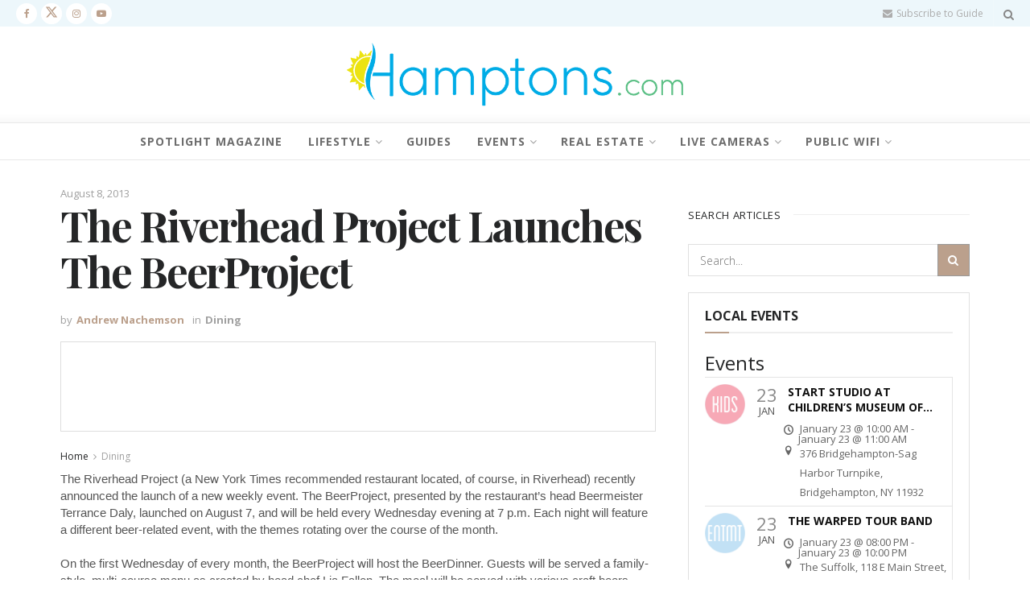

--- FILE ---
content_type: text/html; charset=UTF-8
request_url: https://hamptons.com/food-and-wine-food-news-18621-the-riverhead-project-launches-the-beerproject-html/
body_size: 41460
content:
<!doctype html>
<!--[if lt IE 7]> <html class="no-js lt-ie9 lt-ie8 lt-ie7" lang="en-US"> <![endif]-->
<!--[if IE 7]>    <html class="no-js lt-ie9 lt-ie8" lang="en-US"> <![endif]-->
<!--[if IE 8]>    <html class="no-js lt-ie9" lang="en-US"> <![endif]-->
<!--[if IE 9]>    <html class="no-js lt-ie10" lang="en-US"> <![endif]-->
<!--[if gt IE 8]><!--> <html class="no-js" lang="en-US"> <!--<![endif]-->
<head>
    <meta http-equiv="Content-Type" content="text/html; charset=UTF-8" />
    <meta name='viewport' content='width=device-width, initial-scale=1, user-scalable=yes' />
    <link rel="profile" href="https://gmpg.org/xfn/11" />
    <link rel="pingback" href="https://hamptons.com/xmlrpc.php" />
        <style>
        #wpadminbar #wp-admin-bar-p404_free_top_button .ab-icon:before {
            content: "\f103";
            color: red;
            top: 2px;
        }
    </style>
<meta name='robots' content='index, follow, max-image-preview:large, max-snippet:-1, max-video-preview:-1' />
	<style>img:is([sizes="auto" i], [sizes^="auto," i]) { contain-intrinsic-size: 3000px 1500px }</style>
	<script id="cookieyes" type="text/javascript" src="https://cdn-cookieyes.com/client_data/e7da05d5c5a2c62309a2aa1e/script.js"></script>
<!-- Google Tag Manager by PYS -->
<script data-cfasync="false" data-pagespeed-no-defer>
	var pys_datalayer_name = "dataLayer";
	window.dataLayer = window.dataLayer || [];</script> 
<!-- End Google Tag Manager by PYS -->			<script type="text/javascript">
			  var jnews_ajax_url = '/?ajax-request=jnews'
			</script>
			<script type="text/javascript">;window.jnews=window.jnews||{},window.jnews.library=window.jnews.library||{},window.jnews.library=function(){"use strict";var e=this;e.win=window,e.doc=document,e.noop=function(){},e.globalBody=e.doc.getElementsByTagName("body")[0],e.globalBody=e.globalBody?e.globalBody:e.doc,e.win.jnewsDataStorage=e.win.jnewsDataStorage||{_storage:new WeakMap,put:function(e,t,n){this._storage.has(e)||this._storage.set(e,new Map),this._storage.get(e).set(t,n)},get:function(e,t){return this._storage.get(e).get(t)},has:function(e,t){return this._storage.has(e)&&this._storage.get(e).has(t)},remove:function(e,t){var n=this._storage.get(e).delete(t);return 0===!this._storage.get(e).size&&this._storage.delete(e),n}},e.windowWidth=function(){return e.win.innerWidth||e.docEl.clientWidth||e.globalBody.clientWidth},e.windowHeight=function(){return e.win.innerHeight||e.docEl.clientHeight||e.globalBody.clientHeight},e.requestAnimationFrame=e.win.requestAnimationFrame||e.win.webkitRequestAnimationFrame||e.win.mozRequestAnimationFrame||e.win.msRequestAnimationFrame||window.oRequestAnimationFrame||function(e){return setTimeout(e,1e3/60)},e.cancelAnimationFrame=e.win.cancelAnimationFrame||e.win.webkitCancelAnimationFrame||e.win.webkitCancelRequestAnimationFrame||e.win.mozCancelAnimationFrame||e.win.msCancelRequestAnimationFrame||e.win.oCancelRequestAnimationFrame||function(e){clearTimeout(e)},e.classListSupport="classList"in document.createElement("_"),e.hasClass=e.classListSupport?function(e,t){return e.classList.contains(t)}:function(e,t){return e.className.indexOf(t)>=0},e.addClass=e.classListSupport?function(t,n){e.hasClass(t,n)||t.classList.add(n)}:function(t,n){e.hasClass(t,n)||(t.className+=" "+n)},e.removeClass=e.classListSupport?function(t,n){e.hasClass(t,n)&&t.classList.remove(n)}:function(t,n){e.hasClass(t,n)&&(t.className=t.className.replace(n,""))},e.objKeys=function(e){var t=[];for(var n in e)Object.prototype.hasOwnProperty.call(e,n)&&t.push(n);return t},e.isObjectSame=function(e,t){var n=!0;return JSON.stringify(e)!==JSON.stringify(t)&&(n=!1),n},e.extend=function(){for(var e,t,n,o=arguments[0]||{},i=1,a=arguments.length;i<a;i++)if(null!==(e=arguments[i]))for(t in e)o!==(n=e[t])&&void 0!==n&&(o[t]=n);return o},e.dataStorage=e.win.jnewsDataStorage,e.isVisible=function(e){return 0!==e.offsetWidth&&0!==e.offsetHeight||e.getBoundingClientRect().length},e.getHeight=function(e){return e.offsetHeight||e.clientHeight||e.getBoundingClientRect().height},e.getWidth=function(e){return e.offsetWidth||e.clientWidth||e.getBoundingClientRect().width},e.supportsPassive=!1;try{var t=Object.defineProperty({},"passive",{get:function(){e.supportsPassive=!0}});"createEvent"in e.doc?e.win.addEventListener("test",null,t):"fireEvent"in e.doc&&e.win.attachEvent("test",null)}catch(e){}e.passiveOption=!!e.supportsPassive&&{passive:!0},e.setStorage=function(e,t){e="jnews-"+e;var n={expired:Math.floor(((new Date).getTime()+432e5)/1e3)};t=Object.assign(n,t);localStorage.setItem(e,JSON.stringify(t))},e.getStorage=function(e){e="jnews-"+e;var t=localStorage.getItem(e);return null!==t&&0<t.length?JSON.parse(localStorage.getItem(e)):{}},e.expiredStorage=function(){var t,n="jnews-";for(var o in localStorage)o.indexOf(n)>-1&&"undefined"!==(t=e.getStorage(o.replace(n,""))).expired&&t.expired<Math.floor((new Date).getTime()/1e3)&&localStorage.removeItem(o)},e.addEvents=function(t,n,o){for(var i in n){var a=["touchstart","touchmove"].indexOf(i)>=0&&!o&&e.passiveOption;"createEvent"in e.doc?t.addEventListener(i,n[i],a):"fireEvent"in e.doc&&t.attachEvent("on"+i,n[i])}},e.removeEvents=function(t,n){for(var o in n)"createEvent"in e.doc?t.removeEventListener(o,n[o]):"fireEvent"in e.doc&&t.detachEvent("on"+o,n[o])},e.triggerEvents=function(t,n,o){var i;o=o||{detail:null};return"createEvent"in e.doc?(!(i=e.doc.createEvent("CustomEvent")||new CustomEvent(n)).initCustomEvent||i.initCustomEvent(n,!0,!1,o),void t.dispatchEvent(i)):"fireEvent"in e.doc?((i=e.doc.createEventObject()).eventType=n,void t.fireEvent("on"+i.eventType,i)):void 0},e.getParents=function(t,n){void 0===n&&(n=e.doc);for(var o=[],i=t.parentNode,a=!1;!a;)if(i){var r=i;r.querySelectorAll(n).length?a=!0:(o.push(r),i=r.parentNode)}else o=[],a=!0;return o},e.forEach=function(e,t,n){for(var o=0,i=e.length;o<i;o++)t.call(n,e[o],o)},e.getText=function(e){return e.innerText||e.textContent},e.setText=function(e,t){var n="object"==typeof t?t.innerText||t.textContent:t;e.innerText&&(e.innerText=n),e.textContent&&(e.textContent=n)},e.httpBuildQuery=function(t){return e.objKeys(t).reduce(function t(n){var o=arguments.length>1&&void 0!==arguments[1]?arguments[1]:null;return function(i,a){var r=n[a];a=encodeURIComponent(a);var s=o?"".concat(o,"[").concat(a,"]"):a;return null==r||"function"==typeof r?(i.push("".concat(s,"=")),i):["number","boolean","string"].includes(typeof r)?(i.push("".concat(s,"=").concat(encodeURIComponent(r))),i):(i.push(e.objKeys(r).reduce(t(r,s),[]).join("&")),i)}}(t),[]).join("&")},e.get=function(t,n,o,i){return o="function"==typeof o?o:e.noop,e.ajax("GET",t,n,o,i)},e.post=function(t,n,o,i){return o="function"==typeof o?o:e.noop,e.ajax("POST",t,n,o,i)},e.ajax=function(t,n,o,i,a){var r=new XMLHttpRequest,s=n,c=e.httpBuildQuery(o);if(t=-1!=["GET","POST"].indexOf(t)?t:"GET",r.open(t,s+("GET"==t?"?"+c:""),!0),"POST"==t&&r.setRequestHeader("Content-type","application/x-www-form-urlencoded"),r.setRequestHeader("X-Requested-With","XMLHttpRequest"),r.onreadystatechange=function(){4===r.readyState&&200<=r.status&&300>r.status&&"function"==typeof i&&i.call(void 0,r.response)},void 0!==a&&!a){return{xhr:r,send:function(){r.send("POST"==t?c:null)}}}return r.send("POST"==t?c:null),{xhr:r}},e.scrollTo=function(t,n,o){function i(e,t,n){this.start=this.position(),this.change=e-this.start,this.currentTime=0,this.increment=20,this.duration=void 0===n?500:n,this.callback=t,this.finish=!1,this.animateScroll()}return Math.easeInOutQuad=function(e,t,n,o){return(e/=o/2)<1?n/2*e*e+t:-n/2*(--e*(e-2)-1)+t},i.prototype.stop=function(){this.finish=!0},i.prototype.move=function(t){e.doc.documentElement.scrollTop=t,e.globalBody.parentNode.scrollTop=t,e.globalBody.scrollTop=t},i.prototype.position=function(){return e.doc.documentElement.scrollTop||e.globalBody.parentNode.scrollTop||e.globalBody.scrollTop},i.prototype.animateScroll=function(){this.currentTime+=this.increment;var t=Math.easeInOutQuad(this.currentTime,this.start,this.change,this.duration);this.move(t),this.currentTime<this.duration&&!this.finish?e.requestAnimationFrame.call(e.win,this.animateScroll.bind(this)):this.callback&&"function"==typeof this.callback&&this.callback()},new i(t,n,o)},e.unwrap=function(t){var n,o=t;e.forEach(t,(function(e,t){n?n+=e:n=e})),o.replaceWith(n)},e.performance={start:function(e){performance.mark(e+"Start")},stop:function(e){performance.mark(e+"End"),performance.measure(e,e+"Start",e+"End")}},e.fps=function(){var t=0,n=0,o=0;!function(){var i=t=0,a=0,r=0,s=document.getElementById("fpsTable"),c=function(t){void 0===document.getElementsByTagName("body")[0]?e.requestAnimationFrame.call(e.win,(function(){c(t)})):document.getElementsByTagName("body")[0].appendChild(t)};null===s&&((s=document.createElement("div")).style.position="fixed",s.style.top="120px",s.style.left="10px",s.style.width="100px",s.style.height="20px",s.style.border="1px solid black",s.style.fontSize="11px",s.style.zIndex="100000",s.style.backgroundColor="white",s.id="fpsTable",c(s));var l=function(){o++,n=Date.now(),(a=(o/(r=(n-t)/1e3)).toPrecision(2))!=i&&(i=a,s.innerHTML=i+"fps"),1<r&&(t=n,o=0),e.requestAnimationFrame.call(e.win,l)};l()}()},e.instr=function(e,t){for(var n=0;n<t.length;n++)if(-1!==e.toLowerCase().indexOf(t[n].toLowerCase()))return!0},e.winLoad=function(t,n){function o(o){if("complete"===e.doc.readyState||"interactive"===e.doc.readyState)return!o||n?setTimeout(t,n||1):t(o),1}o()||e.addEvents(e.win,{load:o})},e.docReady=function(t,n){function o(o){if("complete"===e.doc.readyState||"interactive"===e.doc.readyState)return!o||n?setTimeout(t,n||1):t(o),1}o()||e.addEvents(e.doc,{DOMContentLoaded:o})},e.fireOnce=function(){e.docReady((function(){e.assets=e.assets||[],e.assets.length&&(e.boot(),e.load_assets())}),50)},e.boot=function(){e.length&&e.doc.querySelectorAll("style[media]").forEach((function(e){"not all"==e.getAttribute("media")&&e.removeAttribute("media")}))},e.create_js=function(t,n){var o=e.doc.createElement("script");switch(o.setAttribute("src",t),n){case"defer":o.setAttribute("defer",!0);break;case"async":o.setAttribute("async",!0);break;case"deferasync":o.setAttribute("defer",!0),o.setAttribute("async",!0)}e.globalBody.appendChild(o)},e.load_assets=function(){"object"==typeof e.assets&&e.forEach(e.assets.slice(0),(function(t,n){var o="";t.defer&&(o+="defer"),t.async&&(o+="async"),e.create_js(t.url,o);var i=e.assets.indexOf(t);i>-1&&e.assets.splice(i,1)})),e.assets=jnewsoption.au_scripts=window.jnewsads=[]},e.setCookie=function(e,t,n){var o="";if(n){var i=new Date;i.setTime(i.getTime()+24*n*60*60*1e3),o="; expires="+i.toUTCString()}document.cookie=e+"="+(t||"")+o+"; path=/"},e.getCookie=function(e){for(var t=e+"=",n=document.cookie.split(";"),o=0;o<n.length;o++){for(var i=n[o];" "==i.charAt(0);)i=i.substring(1,i.length);if(0==i.indexOf(t))return i.substring(t.length,i.length)}return null},e.eraseCookie=function(e){document.cookie=e+"=; Path=/; Expires=Thu, 01 Jan 1970 00:00:01 GMT;"},e.docReady((function(){e.globalBody=e.globalBody==e.doc?e.doc.getElementsByTagName("body")[0]:e.globalBody,e.globalBody=e.globalBody?e.globalBody:e.doc})),e.winLoad((function(){e.winLoad((function(){var t=!1;if(void 0!==window.jnewsadmin)if(void 0!==window.file_version_checker){var n=e.objKeys(window.file_version_checker);n.length?n.forEach((function(e){t||"10.0.4"===window.file_version_checker[e]||(t=!0)})):t=!0}else t=!0;t&&(window.jnewsHelper.getMessage(),window.jnewsHelper.getNotice())}),2500)}))},window.jnews.library=new window.jnews.library;</script>
	<!-- This site is optimized with the Yoast SEO Premium plugin v24.1 (Yoast SEO v24.1) - https://yoast.com/wordpress/plugins/seo/ -->
	<title>The Riverhead Project Launches The BeerProject - Hamptons.com</title>
	<link rel="canonical" href="https://hamptons.com/food-and-wine-food-news-18621-the-riverhead-project-launches-the-beerproject-html/" />
	<meta property="og:locale" content="en_US" />
	<meta property="og:type" content="article" />
	<meta property="og:title" content="The Riverhead Project Launches The BeerProject" />
	<meta property="og:description" content="The Beer Project will be held every Wednesday and will feature different beer-related events, including paired dinners, informational sessions, and keggers." />
	<meta property="og:url" content="https://hamptons.com/food-and-wine-food-news-18621-the-riverhead-project-launches-the-beerproject-html/" />
	<meta property="og:site_name" content="Hamptons.com" />
	<meta property="article:published_time" content="2013-08-08T16:37:33+00:00" />
	<meta property="article:modified_time" content="2021-04-02T09:52:58+00:00" />
	<meta property="og:image" content="https://hamptons.com/wp-content/uploads/2021/03/18621.jpg" />
	<meta property="og:image:width" content="640" />
	<meta property="og:image:height" content="360" />
	<meta property="og:image:type" content="image/jpeg" />
	<meta name="author" content="Andrew Nachemson" />
	<meta name="twitter:card" content="summary_large_image" />
	<meta name="twitter:label1" content="Written by" />
	<meta name="twitter:data1" content="Andrew Nachemson" />
	<meta name="twitter:label2" content="Est. reading time" />
	<meta name="twitter:data2" content="1 minute" />
	<script type="application/ld+json" class="yoast-schema-graph">{"@context":"https://schema.org","@graph":[{"@type":"Article","@id":"https://hamptons.com/food-and-wine-food-news-18621-the-riverhead-project-launches-the-beerproject-html/#article","isPartOf":{"@id":"https://hamptons.com/food-and-wine-food-news-18621-the-riverhead-project-launches-the-beerproject-html/"},"author":{"name":"Andrew Nachemson","@id":"https://hamptons.com/#/schema/person/ca53a51adca3d2df714027e43771f15a"},"headline":"The Riverhead Project Launches The BeerProject","datePublished":"2013-08-08T16:37:33+00:00","dateModified":"2021-04-02T09:52:58+00:00","mainEntityOfPage":{"@id":"https://hamptons.com/food-and-wine-food-news-18621-the-riverhead-project-launches-the-beerproject-html/"},"wordCount":282,"commentCount":0,"publisher":{"@id":"https://hamptons.com/#organization"},"image":{"@id":"https://hamptons.com/food-and-wine-food-news-18621-the-riverhead-project-launches-the-beerproject-html/#primaryimage"},"thumbnailUrl":"https://hamptons.com/wp-content/uploads/2021/03/18621.jpg","articleSection":["Dining"],"inLanguage":"en-US"},{"@type":"WebPage","@id":"https://hamptons.com/food-and-wine-food-news-18621-the-riverhead-project-launches-the-beerproject-html/","url":"https://hamptons.com/food-and-wine-food-news-18621-the-riverhead-project-launches-the-beerproject-html/","name":"The Riverhead Project Launches The BeerProject - Hamptons.com","isPartOf":{"@id":"https://hamptons.com/#website"},"primaryImageOfPage":{"@id":"https://hamptons.com/food-and-wine-food-news-18621-the-riverhead-project-launches-the-beerproject-html/#primaryimage"},"image":{"@id":"https://hamptons.com/food-and-wine-food-news-18621-the-riverhead-project-launches-the-beerproject-html/#primaryimage"},"thumbnailUrl":"https://hamptons.com/wp-content/uploads/2021/03/18621.jpg","datePublished":"2013-08-08T16:37:33+00:00","dateModified":"2021-04-02T09:52:58+00:00","breadcrumb":{"@id":"https://hamptons.com/food-and-wine-food-news-18621-the-riverhead-project-launches-the-beerproject-html/#breadcrumb"},"inLanguage":"en-US","potentialAction":[{"@type":"ReadAction","target":["https://hamptons.com/food-and-wine-food-news-18621-the-riverhead-project-launches-the-beerproject-html/"]}]},{"@type":"ImageObject","inLanguage":"en-US","@id":"https://hamptons.com/food-and-wine-food-news-18621-the-riverhead-project-launches-the-beerproject-html/#primaryimage","url":"https://hamptons.com/wp-content/uploads/2021/03/18621.jpg","contentUrl":"https://hamptons.com/wp-content/uploads/2021/03/18621.jpg","width":640,"height":360},{"@type":"BreadcrumbList","@id":"https://hamptons.com/food-and-wine-food-news-18621-the-riverhead-project-launches-the-beerproject-html/#breadcrumb","itemListElement":[{"@type":"ListItem","position":1,"name":"Home","item":"https://hamptons.com/"},{"@type":"ListItem","position":2,"name":"Dining","item":"https://hamptons.com/category/dining/"},{"@type":"ListItem","position":3,"name":"The Riverhead Project Launches The BeerProject"}]},{"@type":"WebSite","@id":"https://hamptons.com/#website","url":"https://hamptons.com/","name":"Hamptons.com","description":"The Most Powerful Network In The Hamptons","publisher":{"@id":"https://hamptons.com/#organization"},"potentialAction":[{"@type":"SearchAction","target":{"@type":"EntryPoint","urlTemplate":"https://hamptons.com/?s={search_term_string}"},"query-input":{"@type":"PropertyValueSpecification","valueRequired":true,"valueName":"search_term_string"}}],"inLanguage":"en-US"},{"@type":"Organization","@id":"https://hamptons.com/#organization","name":"Hamptons.com","url":"https://hamptons.com/","logo":{"@type":"ImageObject","inLanguage":"en-US","@id":"https://hamptons.com/#/schema/logo/image/","url":"http://hamptons.com/wp-content/uploads/2021/06/hamptons-logo-new3-400-1.png","contentUrl":"http://hamptons.com/wp-content/uploads/2021/06/hamptons-logo-new3-400-1.png","width":400,"height":98,"caption":"Hamptons.com"},"image":{"@id":"https://hamptons.com/#/schema/logo/image/"}},{"@type":"Person","@id":"https://hamptons.com/#/schema/person/ca53a51adca3d2df714027e43771f15a","name":"Andrew Nachemson","image":{"@type":"ImageObject","inLanguage":"en-US","@id":"https://hamptons.com/#/schema/person/image/","url":"https://secure.gravatar.com/avatar/e8215d4a8a3504de10f96fbb594eeca1ab6d45d2c98e6b1dd8dc009510ca0d49?s=96&d=mm&r=g","contentUrl":"https://secure.gravatar.com/avatar/e8215d4a8a3504de10f96fbb594eeca1ab6d45d2c98e6b1dd8dc009510ca0d49?s=96&d=mm&r=g","caption":"Andrew Nachemson"},"url":"https://hamptons.com/author/anachemsonhamptons-com/"}]}</script>
	<!-- / Yoast SEO Premium plugin. -->


<link rel='dns-prefetch' href='//fonts.googleapis.com' />
<link rel='preconnect' href='https://fonts.gstatic.com' />
<link rel="alternate" type="application/rss+xml" title="Hamptons.com &raquo; Feed" href="https://hamptons.com/feed/" />
<script type="text/javascript">
/* <![CDATA[ */
window._wpemojiSettings = {"baseUrl":"https:\/\/s.w.org\/images\/core\/emoji\/16.0.1\/72x72\/","ext":".png","svgUrl":"https:\/\/s.w.org\/images\/core\/emoji\/16.0.1\/svg\/","svgExt":".svg","source":{"concatemoji":"https:\/\/hamptons.com\/wp-includes\/js\/wp-emoji-release.min.js?ver=6.8.3"}};
/*! This file is auto-generated */
!function(s,n){var o,i,e;function c(e){try{var t={supportTests:e,timestamp:(new Date).valueOf()};sessionStorage.setItem(o,JSON.stringify(t))}catch(e){}}function p(e,t,n){e.clearRect(0,0,e.canvas.width,e.canvas.height),e.fillText(t,0,0);var t=new Uint32Array(e.getImageData(0,0,e.canvas.width,e.canvas.height).data),a=(e.clearRect(0,0,e.canvas.width,e.canvas.height),e.fillText(n,0,0),new Uint32Array(e.getImageData(0,0,e.canvas.width,e.canvas.height).data));return t.every(function(e,t){return e===a[t]})}function u(e,t){e.clearRect(0,0,e.canvas.width,e.canvas.height),e.fillText(t,0,0);for(var n=e.getImageData(16,16,1,1),a=0;a<n.data.length;a++)if(0!==n.data[a])return!1;return!0}function f(e,t,n,a){switch(t){case"flag":return n(e,"\ud83c\udff3\ufe0f\u200d\u26a7\ufe0f","\ud83c\udff3\ufe0f\u200b\u26a7\ufe0f")?!1:!n(e,"\ud83c\udde8\ud83c\uddf6","\ud83c\udde8\u200b\ud83c\uddf6")&&!n(e,"\ud83c\udff4\udb40\udc67\udb40\udc62\udb40\udc65\udb40\udc6e\udb40\udc67\udb40\udc7f","\ud83c\udff4\u200b\udb40\udc67\u200b\udb40\udc62\u200b\udb40\udc65\u200b\udb40\udc6e\u200b\udb40\udc67\u200b\udb40\udc7f");case"emoji":return!a(e,"\ud83e\udedf")}return!1}function g(e,t,n,a){var r="undefined"!=typeof WorkerGlobalScope&&self instanceof WorkerGlobalScope?new OffscreenCanvas(300,150):s.createElement("canvas"),o=r.getContext("2d",{willReadFrequently:!0}),i=(o.textBaseline="top",o.font="600 32px Arial",{});return e.forEach(function(e){i[e]=t(o,e,n,a)}),i}function t(e){var t=s.createElement("script");t.src=e,t.defer=!0,s.head.appendChild(t)}"undefined"!=typeof Promise&&(o="wpEmojiSettingsSupports",i=["flag","emoji"],n.supports={everything:!0,everythingExceptFlag:!0},e=new Promise(function(e){s.addEventListener("DOMContentLoaded",e,{once:!0})}),new Promise(function(t){var n=function(){try{var e=JSON.parse(sessionStorage.getItem(o));if("object"==typeof e&&"number"==typeof e.timestamp&&(new Date).valueOf()<e.timestamp+604800&&"object"==typeof e.supportTests)return e.supportTests}catch(e){}return null}();if(!n){if("undefined"!=typeof Worker&&"undefined"!=typeof OffscreenCanvas&&"undefined"!=typeof URL&&URL.createObjectURL&&"undefined"!=typeof Blob)try{var e="postMessage("+g.toString()+"("+[JSON.stringify(i),f.toString(),p.toString(),u.toString()].join(",")+"));",a=new Blob([e],{type:"text/javascript"}),r=new Worker(URL.createObjectURL(a),{name:"wpTestEmojiSupports"});return void(r.onmessage=function(e){c(n=e.data),r.terminate(),t(n)})}catch(e){}c(n=g(i,f,p,u))}t(n)}).then(function(e){for(var t in e)n.supports[t]=e[t],n.supports.everything=n.supports.everything&&n.supports[t],"flag"!==t&&(n.supports.everythingExceptFlag=n.supports.everythingExceptFlag&&n.supports[t]);n.supports.everythingExceptFlag=n.supports.everythingExceptFlag&&!n.supports.flag,n.DOMReady=!1,n.readyCallback=function(){n.DOMReady=!0}}).then(function(){return e}).then(function(){var e;n.supports.everything||(n.readyCallback(),(e=n.source||{}).concatemoji?t(e.concatemoji):e.wpemoji&&e.twemoji&&(t(e.twemoji),t(e.wpemoji)))}))}((window,document),window._wpemojiSettings);
/* ]]> */
</script>

<style id='wp-emoji-styles-inline-css' type='text/css'>

	img.wp-smiley, img.emoji {
		display: inline !important;
		border: none !important;
		box-shadow: none !important;
		height: 1em !important;
		width: 1em !important;
		margin: 0 0.07em !important;
		vertical-align: -0.1em !important;
		background: none !important;
		padding: 0 !important;
	}
</style>
<link rel='stylesheet' id='wp-block-library-css' href='https://hamptons.com/wp-includes/css/dist/block-library/style.min.css?ver=6.8.3' type='text/css' media='all' />
<style id='classic-theme-styles-inline-css' type='text/css'>
/*! This file is auto-generated */
.wp-block-button__link{color:#fff;background-color:#32373c;border-radius:9999px;box-shadow:none;text-decoration:none;padding:calc(.667em + 2px) calc(1.333em + 2px);font-size:1.125em}.wp-block-file__button{background:#32373c;color:#fff;text-decoration:none}
</style>
<link rel='stylesheet' id='jnews-faq-css' href='https://hamptons.com/wp-content/plugins/jnews-essential/assets/css/faq.css?ver=12.0.0' type='text/css' media='all' />
<style id='global-styles-inline-css' type='text/css'>
:root{--wp--preset--aspect-ratio--square: 1;--wp--preset--aspect-ratio--4-3: 4/3;--wp--preset--aspect-ratio--3-4: 3/4;--wp--preset--aspect-ratio--3-2: 3/2;--wp--preset--aspect-ratio--2-3: 2/3;--wp--preset--aspect-ratio--16-9: 16/9;--wp--preset--aspect-ratio--9-16: 9/16;--wp--preset--color--black: #000000;--wp--preset--color--cyan-bluish-gray: #abb8c3;--wp--preset--color--white: #ffffff;--wp--preset--color--pale-pink: #f78da7;--wp--preset--color--vivid-red: #cf2e2e;--wp--preset--color--luminous-vivid-orange: #ff6900;--wp--preset--color--luminous-vivid-amber: #fcb900;--wp--preset--color--light-green-cyan: #7bdcb5;--wp--preset--color--vivid-green-cyan: #00d084;--wp--preset--color--pale-cyan-blue: #8ed1fc;--wp--preset--color--vivid-cyan-blue: #0693e3;--wp--preset--color--vivid-purple: #9b51e0;--wp--preset--gradient--vivid-cyan-blue-to-vivid-purple: linear-gradient(135deg,rgba(6,147,227,1) 0%,rgb(155,81,224) 100%);--wp--preset--gradient--light-green-cyan-to-vivid-green-cyan: linear-gradient(135deg,rgb(122,220,180) 0%,rgb(0,208,130) 100%);--wp--preset--gradient--luminous-vivid-amber-to-luminous-vivid-orange: linear-gradient(135deg,rgba(252,185,0,1) 0%,rgba(255,105,0,1) 100%);--wp--preset--gradient--luminous-vivid-orange-to-vivid-red: linear-gradient(135deg,rgba(255,105,0,1) 0%,rgb(207,46,46) 100%);--wp--preset--gradient--very-light-gray-to-cyan-bluish-gray: linear-gradient(135deg,rgb(238,238,238) 0%,rgb(169,184,195) 100%);--wp--preset--gradient--cool-to-warm-spectrum: linear-gradient(135deg,rgb(74,234,220) 0%,rgb(151,120,209) 20%,rgb(207,42,186) 40%,rgb(238,44,130) 60%,rgb(251,105,98) 80%,rgb(254,248,76) 100%);--wp--preset--gradient--blush-light-purple: linear-gradient(135deg,rgb(255,206,236) 0%,rgb(152,150,240) 100%);--wp--preset--gradient--blush-bordeaux: linear-gradient(135deg,rgb(254,205,165) 0%,rgb(254,45,45) 50%,rgb(107,0,62) 100%);--wp--preset--gradient--luminous-dusk: linear-gradient(135deg,rgb(255,203,112) 0%,rgb(199,81,192) 50%,rgb(65,88,208) 100%);--wp--preset--gradient--pale-ocean: linear-gradient(135deg,rgb(255,245,203) 0%,rgb(182,227,212) 50%,rgb(51,167,181) 100%);--wp--preset--gradient--electric-grass: linear-gradient(135deg,rgb(202,248,128) 0%,rgb(113,206,126) 100%);--wp--preset--gradient--midnight: linear-gradient(135deg,rgb(2,3,129) 0%,rgb(40,116,252) 100%);--wp--preset--font-size--small: 13px;--wp--preset--font-size--medium: 20px;--wp--preset--font-size--large: 36px;--wp--preset--font-size--x-large: 42px;--wp--preset--spacing--20: 0.44rem;--wp--preset--spacing--30: 0.67rem;--wp--preset--spacing--40: 1rem;--wp--preset--spacing--50: 1.5rem;--wp--preset--spacing--60: 2.25rem;--wp--preset--spacing--70: 3.38rem;--wp--preset--spacing--80: 5.06rem;--wp--preset--shadow--natural: 6px 6px 9px rgba(0, 0, 0, 0.2);--wp--preset--shadow--deep: 12px 12px 50px rgba(0, 0, 0, 0.4);--wp--preset--shadow--sharp: 6px 6px 0px rgba(0, 0, 0, 0.2);--wp--preset--shadow--outlined: 6px 6px 0px -3px rgba(255, 255, 255, 1), 6px 6px rgba(0, 0, 0, 1);--wp--preset--shadow--crisp: 6px 6px 0px rgba(0, 0, 0, 1);}:where(.is-layout-flex){gap: 0.5em;}:where(.is-layout-grid){gap: 0.5em;}body .is-layout-flex{display: flex;}.is-layout-flex{flex-wrap: wrap;align-items: center;}.is-layout-flex > :is(*, div){margin: 0;}body .is-layout-grid{display: grid;}.is-layout-grid > :is(*, div){margin: 0;}:where(.wp-block-columns.is-layout-flex){gap: 2em;}:where(.wp-block-columns.is-layout-grid){gap: 2em;}:where(.wp-block-post-template.is-layout-flex){gap: 1.25em;}:where(.wp-block-post-template.is-layout-grid){gap: 1.25em;}.has-black-color{color: var(--wp--preset--color--black) !important;}.has-cyan-bluish-gray-color{color: var(--wp--preset--color--cyan-bluish-gray) !important;}.has-white-color{color: var(--wp--preset--color--white) !important;}.has-pale-pink-color{color: var(--wp--preset--color--pale-pink) !important;}.has-vivid-red-color{color: var(--wp--preset--color--vivid-red) !important;}.has-luminous-vivid-orange-color{color: var(--wp--preset--color--luminous-vivid-orange) !important;}.has-luminous-vivid-amber-color{color: var(--wp--preset--color--luminous-vivid-amber) !important;}.has-light-green-cyan-color{color: var(--wp--preset--color--light-green-cyan) !important;}.has-vivid-green-cyan-color{color: var(--wp--preset--color--vivid-green-cyan) !important;}.has-pale-cyan-blue-color{color: var(--wp--preset--color--pale-cyan-blue) !important;}.has-vivid-cyan-blue-color{color: var(--wp--preset--color--vivid-cyan-blue) !important;}.has-vivid-purple-color{color: var(--wp--preset--color--vivid-purple) !important;}.has-black-background-color{background-color: var(--wp--preset--color--black) !important;}.has-cyan-bluish-gray-background-color{background-color: var(--wp--preset--color--cyan-bluish-gray) !important;}.has-white-background-color{background-color: var(--wp--preset--color--white) !important;}.has-pale-pink-background-color{background-color: var(--wp--preset--color--pale-pink) !important;}.has-vivid-red-background-color{background-color: var(--wp--preset--color--vivid-red) !important;}.has-luminous-vivid-orange-background-color{background-color: var(--wp--preset--color--luminous-vivid-orange) !important;}.has-luminous-vivid-amber-background-color{background-color: var(--wp--preset--color--luminous-vivid-amber) !important;}.has-light-green-cyan-background-color{background-color: var(--wp--preset--color--light-green-cyan) !important;}.has-vivid-green-cyan-background-color{background-color: var(--wp--preset--color--vivid-green-cyan) !important;}.has-pale-cyan-blue-background-color{background-color: var(--wp--preset--color--pale-cyan-blue) !important;}.has-vivid-cyan-blue-background-color{background-color: var(--wp--preset--color--vivid-cyan-blue) !important;}.has-vivid-purple-background-color{background-color: var(--wp--preset--color--vivid-purple) !important;}.has-black-border-color{border-color: var(--wp--preset--color--black) !important;}.has-cyan-bluish-gray-border-color{border-color: var(--wp--preset--color--cyan-bluish-gray) !important;}.has-white-border-color{border-color: var(--wp--preset--color--white) !important;}.has-pale-pink-border-color{border-color: var(--wp--preset--color--pale-pink) !important;}.has-vivid-red-border-color{border-color: var(--wp--preset--color--vivid-red) !important;}.has-luminous-vivid-orange-border-color{border-color: var(--wp--preset--color--luminous-vivid-orange) !important;}.has-luminous-vivid-amber-border-color{border-color: var(--wp--preset--color--luminous-vivid-amber) !important;}.has-light-green-cyan-border-color{border-color: var(--wp--preset--color--light-green-cyan) !important;}.has-vivid-green-cyan-border-color{border-color: var(--wp--preset--color--vivid-green-cyan) !important;}.has-pale-cyan-blue-border-color{border-color: var(--wp--preset--color--pale-cyan-blue) !important;}.has-vivid-cyan-blue-border-color{border-color: var(--wp--preset--color--vivid-cyan-blue) !important;}.has-vivid-purple-border-color{border-color: var(--wp--preset--color--vivid-purple) !important;}.has-vivid-cyan-blue-to-vivid-purple-gradient-background{background: var(--wp--preset--gradient--vivid-cyan-blue-to-vivid-purple) !important;}.has-light-green-cyan-to-vivid-green-cyan-gradient-background{background: var(--wp--preset--gradient--light-green-cyan-to-vivid-green-cyan) !important;}.has-luminous-vivid-amber-to-luminous-vivid-orange-gradient-background{background: var(--wp--preset--gradient--luminous-vivid-amber-to-luminous-vivid-orange) !important;}.has-luminous-vivid-orange-to-vivid-red-gradient-background{background: var(--wp--preset--gradient--luminous-vivid-orange-to-vivid-red) !important;}.has-very-light-gray-to-cyan-bluish-gray-gradient-background{background: var(--wp--preset--gradient--very-light-gray-to-cyan-bluish-gray) !important;}.has-cool-to-warm-spectrum-gradient-background{background: var(--wp--preset--gradient--cool-to-warm-spectrum) !important;}.has-blush-light-purple-gradient-background{background: var(--wp--preset--gradient--blush-light-purple) !important;}.has-blush-bordeaux-gradient-background{background: var(--wp--preset--gradient--blush-bordeaux) !important;}.has-luminous-dusk-gradient-background{background: var(--wp--preset--gradient--luminous-dusk) !important;}.has-pale-ocean-gradient-background{background: var(--wp--preset--gradient--pale-ocean) !important;}.has-electric-grass-gradient-background{background: var(--wp--preset--gradient--electric-grass) !important;}.has-midnight-gradient-background{background: var(--wp--preset--gradient--midnight) !important;}.has-small-font-size{font-size: var(--wp--preset--font-size--small) !important;}.has-medium-font-size{font-size: var(--wp--preset--font-size--medium) !important;}.has-large-font-size{font-size: var(--wp--preset--font-size--large) !important;}.has-x-large-font-size{font-size: var(--wp--preset--font-size--x-large) !important;}
:where(.wp-block-post-template.is-layout-flex){gap: 1.25em;}:where(.wp-block-post-template.is-layout-grid){gap: 1.25em;}
:where(.wp-block-columns.is-layout-flex){gap: 2em;}:where(.wp-block-columns.is-layout-grid){gap: 2em;}
:root :where(.wp-block-pullquote){font-size: 1.5em;line-height: 1.6;}
</style>
<link rel='stylesheet' id='wp-event-manager-frontend-css' href='https://hamptons.com/wp-content/plugins/wp-event-manager/assets/css/frontend.min.css?ver=6.8.3' type='text/css' media='all' />
<link rel='stylesheet' id='wp-event-manager-jquery-ui-css-css' href='https://hamptons.com/wp-content/plugins/wp-event-manager/assets/js/jquery-ui/jquery-ui.css?ver=6.8.3' type='text/css' media='all' />
<link rel='stylesheet' id='wp-event-manager-jquery-timepicker-css-css' href='https://hamptons.com/wp-content/plugins/wp-event-manager/assets/js/jquery-timepicker/jquery.timepicker.min.css?ver=6.8.3' type='text/css' media='all' />
<link rel='stylesheet' id='wp-event-manager-grid-style-css' href='https://hamptons.com/wp-content/plugins/wp-event-manager/assets/css/wpem-grid.min.css?ver=6.8.3' type='text/css' media='all' />
<link rel='stylesheet' id='wp-event-manager-font-style-css' href='https://hamptons.com/wp-content/plugins/wp-event-manager/assets/fonts/style.css?ver=6.8.3' type='text/css' media='all' />
<link rel='stylesheet' id='mc4wp-form-basic-css' href='https://hamptons.com/wp-content/plugins/mailchimp-for-wp/assets/css/form-basic.css?ver=4.9.20' type='text/css' media='all' />
<link rel='stylesheet' id='jnews-parent-style-css' href='https://hamptons.com/wp-content/themes/jnews/style.css?ver=6.8.3' type='text/css' media='all' />
<link rel='stylesheet' id='js_composer_front-css' href='https://hamptons.com/wp-content/plugins/js_composer/assets/css/js_composer.min.css?ver=8.6.1' type='text/css' media='all' />
<link rel='stylesheet' id='jeg_customizer_font-css' href='//fonts.googleapis.com/css?family=Open+Sans%3A300%2Cregular%2C600%2C700%2C300%2Cregular%2C600%2C300%2Cregular%2C600%2Citalic%7CPlayfair+Display%3Aregular%2C700%2Citalic%2C700italic%7CLora%3Aregular%2Citalic%2C700%2C700italic&#038;display=swap&#038;ver=1.3.0' type='text/css' media='all' />
<link rel='stylesheet' id='font-awesome-css' href='https://hamptons.com/wp-content/themes/jnews/assets/fonts/font-awesome/font-awesome.min.css?ver=1.0.0' type='text/css' media='all' />
<link rel='stylesheet' id='jnews-frontend-css' href='https://hamptons.com/wp-content/themes/jnews/assets/dist/frontend.min.css?ver=1.0.0' type='text/css' media='all' />
<link rel='stylesheet' id='jnews-js-composer-css' href='https://hamptons.com/wp-content/themes/jnews/assets/css/js-composer-frontend.css?ver=1.0.0' type='text/css' media='all' />
<link rel='stylesheet' id='jnews-style-css' href='https://hamptons.com/wp-content/themes/jnews-child/style.css?ver=1.0.0' type='text/css' media='all' />
<link rel='stylesheet' id='jnews-darkmode-css' href='https://hamptons.com/wp-content/themes/jnews/assets/css/darkmode.css?ver=1.0.0' type='text/css' media='all' />
<link rel='stylesheet' id='jnews-scheme-css' href='https://hamptons.com/wp-content/themes/jnews/data/import/fashion-blog/scheme.css?ver=1.0.0' type='text/css' media='all' />
<link rel='stylesheet' id='jnews-select-share-css' href='https://hamptons.com/wp-content/plugins/jnews-social-share/assets/css/plugin.css' type='text/css' media='all' />
<!--n2css--><!--n2js--><script type="text/javascript" src="https://hamptons.com/wp-includes/js/jquery/jquery.min.js?ver=3.7.1" id="jquery-core-js"></script>
<script type="text/javascript" src="https://hamptons.com/wp-includes/js/jquery/jquery-migrate.min.js?ver=3.4.1" id="jquery-migrate-js"></script>
<script type="text/javascript" id="snazzymaps-js-js-extra">
/* <![CDATA[ */
var SnazzyDataForSnazzyMaps = [];
SnazzyDataForSnazzyMaps={"id":366839,"name":"hamptons.com","description":null,"url":"https:\/\/snazzymaps.com\/style\/366839\/hamptons-com","imageUrl":"https:\/\/snazzy-maps-cdn.azureedge.net\/assets\/366839-hamptons-com.png?v=20210507022424","json":"[{\"featureType\":\"all\",\"elementType\":\"geometry.fill\",\"stylers\":[{\"weight\":\"2.00\"}]},{\"featureType\":\"all\",\"elementType\":\"geometry.stroke\",\"stylers\":[{\"color\":\"#9c9c9c\"}]},{\"featureType\":\"all\",\"elementType\":\"labels.text\",\"stylers\":[{\"visibility\":\"on\"}]},{\"featureType\":\"landscape\",\"elementType\":\"all\",\"stylers\":[{\"color\":\"#f2f2f2\"}]},{\"featureType\":\"landscape\",\"elementType\":\"geometry.fill\",\"stylers\":[{\"color\":\"#ffffff\"}]},{\"featureType\":\"landscape.man_made\",\"elementType\":\"geometry.fill\",\"stylers\":[{\"color\":\"#ffffff\"}]},{\"featureType\":\"poi\",\"elementType\":\"all\",\"stylers\":[{\"visibility\":\"off\"}]},{\"featureType\":\"road\",\"elementType\":\"all\",\"stylers\":[{\"saturation\":-100},{\"lightness\":45}]},{\"featureType\":\"road\",\"elementType\":\"geometry.fill\",\"stylers\":[{\"color\":\"#eeeeee\"}]},{\"featureType\":\"road\",\"elementType\":\"labels.text.fill\",\"stylers\":[{\"color\":\"#7b7b7b\"}]},{\"featureType\":\"road\",\"elementType\":\"labels.text.stroke\",\"stylers\":[{\"color\":\"#ffffff\"}]},{\"featureType\":\"road.highway\",\"elementType\":\"all\",\"stylers\":[{\"visibility\":\"simplified\"}]},{\"featureType\":\"road.arterial\",\"elementType\":\"labels.icon\",\"stylers\":[{\"visibility\":\"off\"}]},{\"featureType\":\"transit\",\"elementType\":\"all\",\"stylers\":[{\"visibility\":\"off\"}]},{\"featureType\":\"water\",\"elementType\":\"all\",\"stylers\":[{\"color\":\"#46bcec\"},{\"visibility\":\"on\"}]},{\"featureType\":\"water\",\"elementType\":\"geometry.fill\",\"stylers\":[{\"color\":\"#dceff7\"}]},{\"featureType\":\"water\",\"elementType\":\"labels.text.fill\",\"stylers\":[{\"color\":\"#edf7fb\"}]},{\"featureType\":\"water\",\"elementType\":\"labels.text.stroke\",\"stylers\":[{\"color\":\"#ffffff\"}]}]","views":0,"favorites":0,"createdBy":{"name":"Terence O'Daly","url":null},"createdOn":"2021-05-07T14:14:12.003","tags":[],"colors":[]};
/* ]]> */
</script>
<script type="text/javascript" src="https://hamptons.com/wp-content/plugins/snazzy-maps/snazzymaps.js?ver=1.4.0" id="snazzymaps-js-js"></script>
<script type="text/javascript" id="wpgmza_data-js-extra">
/* <![CDATA[ */
var wpgmza_google_api_status = {"message":"Enqueued","code":"ENQUEUED"};
/* ]]> */
</script>
<script type="text/javascript" src="https://hamptons.com/wp-content/plugins/wp-google-maps/wpgmza_data.js?ver=6.8.3" id="wpgmza_data-js"></script>
<script></script><link rel="https://api.w.org/" href="https://hamptons.com/wp-json/" /><link rel="alternate" title="JSON" type="application/json" href="https://hamptons.com/wp-json/wp/v2/posts/22954" /><link rel="EditURI" type="application/rsd+xml" title="RSD" href="https://hamptons.com/xmlrpc.php?rsd" />
<meta name="generator" content="WordPress 6.8.3" />
<link rel='shortlink' href='https://hamptons.com/?p=22954' />
<link rel="alternate" title="oEmbed (JSON)" type="application/json+oembed" href="https://hamptons.com/wp-json/oembed/1.0/embed?url=https%3A%2F%2Fhamptons.com%2Ffood-and-wine-food-news-18621-the-riverhead-project-launches-the-beerproject-html%2F" />
<link rel="alternate" title="oEmbed (XML)" type="text/xml+oembed" href="https://hamptons.com/wp-json/oembed/1.0/embed?url=https%3A%2F%2Fhamptons.com%2Ffood-and-wine-food-news-18621-the-riverhead-project-launches-the-beerproject-html%2F&#038;format=xml" />

		<!-- GA Google Analytics @ https://m0n.co/ga -->
		<script async src="https://www.googletagmanager.com/gtag/js?id=G-2SGEYXFZD9"></script>
		<script>
			window.dataLayer = window.dataLayer || [];
			function gtag(){dataLayer.push(arguments);}
			gtag('js', new Date());
			gtag('config', 'G-2SGEYXFZD9');
		</script>

	<meta name="generator" content="Powered by WPBakery Page Builder - drag and drop page builder for WordPress."/>
<script type='application/ld+json'>{"@context":"http:\/\/schema.org","@type":"Organization","@id":"https:\/\/hamptons.com\/#organization","url":"https:\/\/hamptons.com\/","name":"","logo":{"@type":"ImageObject","url":""},"sameAs":["https:\/\/www.facebook.com\/HamptonsOnline","https:\/\/twitter.com\/hamptons","https:\/\/www.instagram.com\/hamptonsonline\/","https:\/\/youtube.com\/hamptons"]}</script>
<script type='application/ld+json'>{"@context":"http:\/\/schema.org","@type":"WebSite","@id":"https:\/\/hamptons.com\/#website","url":"https:\/\/hamptons.com\/","name":"","potentialAction":{"@type":"SearchAction","target":"https:\/\/hamptons.com\/?s={search_term_string}","query-input":"required name=search_term_string"}}</script>
<link rel="icon" href="https://hamptons.com/wp-content/uploads/2021/04/cropped-favicon-24-32x32.png" sizes="32x32" />
<link rel="icon" href="https://hamptons.com/wp-content/uploads/2021/04/cropped-favicon-24-192x192.png" sizes="192x192" />
<link rel="apple-touch-icon" href="https://hamptons.com/wp-content/uploads/2021/04/cropped-favicon-24-180x180.png" />
<meta name="msapplication-TileImage" content="https://hamptons.com/wp-content/uploads/2021/04/cropped-favicon-24-270x270.png" />
<script async src="https://pagead2.googlesyndication.com/pagead/js/adsbygoogle.js?client=ca-pub-3782431563148200" crossorigin="anonymous"></script><style id="jeg_dynamic_css" type="text/css" data-type="jeg_custom-css">body { --j-body-color : #252627; --j-accent-color : #bba08c; --j-alt-color : #252627; --j-heading-color : #252627; } body,.jeg_newsfeed_list .tns-outer .tns-controls button,.jeg_filter_button,.owl-carousel .owl-nav div,.jeg_readmore,.jeg_hero_style_7 .jeg_post_meta a,.widget_calendar thead th,.widget_calendar tfoot a,.jeg_socialcounter a,.entry-header .jeg_meta_like a,.entry-header .jeg_meta_comment a,.entry-header .jeg_meta_donation a,.entry-header .jeg_meta_bookmark a,.entry-content tbody tr:hover,.entry-content th,.jeg_splitpost_nav li:hover a,#breadcrumbs a,.jeg_author_socials a:hover,.jeg_footer_content a,.jeg_footer_bottom a,.jeg_cartcontent,.woocommerce .woocommerce-breadcrumb a { color : #252627; } a, .jeg_menu_style_5>li>a:hover, .jeg_menu_style_5>li.sfHover>a, .jeg_menu_style_5>li.current-menu-item>a, .jeg_menu_style_5>li.current-menu-ancestor>a, .jeg_navbar .jeg_menu:not(.jeg_main_menu)>li>a:hover, .jeg_midbar .jeg_menu:not(.jeg_main_menu)>li>a:hover, .jeg_side_tabs li.active, .jeg_block_heading_5 strong, .jeg_block_heading_6 strong, .jeg_block_heading_7 strong, .jeg_block_heading_8 strong, .jeg_subcat_list li a:hover, .jeg_subcat_list li button:hover, .jeg_pl_lg_7 .jeg_thumb .jeg_post_category a, .jeg_pl_xs_2:before, .jeg_pl_xs_4 .jeg_postblock_content:before, .jeg_postblock .jeg_post_title a:hover, .jeg_hero_style_6 .jeg_post_title a:hover, .jeg_sidefeed .jeg_pl_xs_3 .jeg_post_title a:hover, .widget_jnews_popular .jeg_post_title a:hover, .jeg_meta_author a, .widget_archive li a:hover, .widget_pages li a:hover, .widget_meta li a:hover, .widget_recent_entries li a:hover, .widget_rss li a:hover, .widget_rss cite, .widget_categories li a:hover, .widget_categories li.current-cat>a, #breadcrumbs a:hover, .jeg_share_count .counts, .commentlist .bypostauthor>.comment-body>.comment-author>.fn, span.required, .jeg_review_title, .bestprice .price, .authorlink a:hover, .jeg_vertical_playlist .jeg_video_playlist_play_icon, .jeg_vertical_playlist .jeg_video_playlist_item.active .jeg_video_playlist_thumbnail:before, .jeg_horizontal_playlist .jeg_video_playlist_play, .woocommerce li.product .pricegroup .button, .widget_display_forums li a:hover, .widget_display_topics li:before, .widget_display_replies li:before, .widget_display_views li:before, .bbp-breadcrumb a:hover, .jeg_mobile_menu li.sfHover>a, .jeg_mobile_menu li a:hover, .split-template-6 .pagenum, .jeg_mobile_menu_style_5>li>a:hover, .jeg_mobile_menu_style_5>li.sfHover>a, .jeg_mobile_menu_style_5>li.current-menu-item>a, .jeg_mobile_menu_style_5>li.current-menu-ancestor>a, .jeg_mobile_menu.jeg_menu_dropdown li.open > div > a ,.jeg_menu_dropdown.language-swicher .sub-menu li a:hover { color : #bba08c; } .jeg_menu_style_1>li>a:before, .jeg_menu_style_2>li>a:before, .jeg_menu_style_3>li>a:before, .jeg_side_toggle, .jeg_slide_caption .jeg_post_category a, .jeg_slider_type_1_wrapper .tns-controls button.tns-next, .jeg_block_heading_1 .jeg_block_title span, .jeg_block_heading_2 .jeg_block_title span, .jeg_block_heading_3, .jeg_block_heading_4 .jeg_block_title span, .jeg_block_heading_6:after, .jeg_pl_lg_box .jeg_post_category a, .jeg_pl_md_box .jeg_post_category a, .jeg_readmore:hover, .jeg_thumb .jeg_post_category a, .jeg_block_loadmore a:hover, .jeg_postblock.alt .jeg_block_loadmore a:hover, .jeg_block_loadmore a.active, .jeg_postblock_carousel_2 .jeg_post_category a, .jeg_heroblock .jeg_post_category a, .jeg_pagenav_1 .page_number.active, .jeg_pagenav_1 .page_number.active:hover, input[type="submit"], .btn, .button, .widget_tag_cloud a:hover, .popularpost_item:hover .jeg_post_title a:before, .jeg_splitpost_4 .page_nav, .jeg_splitpost_5 .page_nav, .jeg_post_via a:hover, .jeg_post_source a:hover, .jeg_post_tags a:hover, .comment-reply-title small a:before, .comment-reply-title small a:after, .jeg_storelist .productlink, .authorlink li.active a:before, .jeg_footer.dark .socials_widget:not(.nobg) a:hover .fa,.jeg_footer.dark .socials_widget:not(.nobg) a:hover > span.jeg-icon, div.jeg_breakingnews_title, .jeg_overlay_slider_bottom_wrapper .tns-controls button, .jeg_overlay_slider_bottom_wrapper .tns-controls button:hover, .jeg_vertical_playlist .jeg_video_playlist_current, .woocommerce span.onsale, .woocommerce #respond input#submit:hover, .woocommerce a.button:hover, .woocommerce button.button:hover, .woocommerce input.button:hover, .woocommerce #respond input#submit.alt, .woocommerce a.button.alt, .woocommerce button.button.alt, .woocommerce input.button.alt, .jeg_popup_post .caption, .jeg_footer.dark input[type="submit"], .jeg_footer.dark .btn, .jeg_footer.dark .button, .footer_widget.widget_tag_cloud a:hover, .jeg_inner_content .content-inner .jeg_post_category a:hover, #buddypress .standard-form button, #buddypress a.button, #buddypress input[type="submit"], #buddypress input[type="button"], #buddypress input[type="reset"], #buddypress ul.button-nav li a, #buddypress .generic-button a, #buddypress .generic-button button, #buddypress .comment-reply-link, #buddypress a.bp-title-button, #buddypress.buddypress-wrap .members-list li .user-update .activity-read-more a, div#buddypress .standard-form button:hover, div#buddypress a.button:hover, div#buddypress input[type="submit"]:hover, div#buddypress input[type="button"]:hover, div#buddypress input[type="reset"]:hover, div#buddypress ul.button-nav li a:hover, div#buddypress .generic-button a:hover, div#buddypress .generic-button button:hover, div#buddypress .comment-reply-link:hover, div#buddypress a.bp-title-button:hover, div#buddypress.buddypress-wrap .members-list li .user-update .activity-read-more a:hover, #buddypress #item-nav .item-list-tabs ul li a:before, .jeg_inner_content .jeg_meta_container .follow-wrapper a { background-color : #bba08c; } .jeg_block_heading_7 .jeg_block_title span, .jeg_readmore:hover, .jeg_block_loadmore a:hover, .jeg_block_loadmore a.active, .jeg_pagenav_1 .page_number.active, .jeg_pagenav_1 .page_number.active:hover, .jeg_pagenav_3 .page_number:hover, .jeg_prevnext_post a:hover h3, .jeg_overlay_slider .jeg_post_category, .jeg_sidefeed .jeg_post.active, .jeg_vertical_playlist.jeg_vertical_playlist .jeg_video_playlist_item.active .jeg_video_playlist_thumbnail img, .jeg_horizontal_playlist .jeg_video_playlist_item.active { border-color : #bba08c; } .jeg_tabpost_nav li.active, .woocommerce div.product .woocommerce-tabs ul.tabs li.active, .jeg_mobile_menu_style_1>li.current-menu-item a, .jeg_mobile_menu_style_1>li.current-menu-ancestor a, .jeg_mobile_menu_style_2>li.current-menu-item::after, .jeg_mobile_menu_style_2>li.current-menu-ancestor::after, .jeg_mobile_menu_style_3>li.current-menu-item::before, .jeg_mobile_menu_style_3>li.current-menu-ancestor::before { border-bottom-color : #bba08c; } .jeg_post_share .jeg-icon svg { fill : #bba08c; } .jeg_post_meta .fa, .jeg_post_meta .jpwt-icon, .entry-header .jeg_post_meta .fa, .jeg_review_stars, .jeg_price_review_list { color : #252627; } .jeg_share_button.share-float.share-monocrhome a { background-color : #252627; } h1,h2,h3,h4,h5,h6,.jeg_post_title a,.entry-header .jeg_post_title,.jeg_hero_style_7 .jeg_post_title a,.jeg_block_title,.jeg_splitpost_bar .current_title,.jeg_video_playlist_title,.gallery-caption,.jeg_push_notification_button>a.button { color : #252627; } .split-template-9 .pagenum, .split-template-10 .pagenum, .split-template-11 .pagenum, .split-template-12 .pagenum, .split-template-13 .pagenum, .split-template-15 .pagenum, .split-template-18 .pagenum, .split-template-20 .pagenum, .split-template-19 .current_title span, .split-template-20 .current_title span { background-color : #252627; } .jeg_topbar .jeg_nav_row, .jeg_topbar .jeg_search_no_expand .jeg_search_input { line-height : 33px; } .jeg_topbar .jeg_nav_row, .jeg_topbar .jeg_nav_icon { height : 33px; } .jeg_topbar .jeg_logo_img { max-height : 33px; } .jeg_topbar, .jeg_topbar.dark, .jeg_topbar.custom { background : rgba(37,38,39,0); } .jeg_topbar, .jeg_topbar.dark { border-color : #939393; color : #d8d8d8; border-top-width : 0px; border-top-color : #c6c6c6; } .jeg_topbar .jeg_nav_item, .jeg_topbar.dark .jeg_nav_item { border-color : rgba(255,255,255,0.17); } .jeg_topbar a, .jeg_topbar.dark a { color : #adadad; } .jeg_midbar { height : 120px; } .jeg_midbar .jeg_logo_img { max-height : 120px; } .jeg_midbar, .jeg_midbar.dark { background: -moz-linear-gradient(180deg, #ffffff 91%, #f9f9f9 100%);background: -webkit-linear-gradient(180deg, #ffffff 91%, #f9f9f9 100%);background: -o-linear-gradient(180deg, #ffffff 91%, #f9f9f9 100%);background: -ms-linear-gradient(180deg, #ffffff 91%, #f9f9f9 100%);background: linear-gradient(180deg, #ffffff 91%, #f9f9f9 100%); border-bottom-width : 1px; } .jeg_header .jeg_bottombar.jeg_navbar,.jeg_bottombar .jeg_nav_icon { height : 45px; } .jeg_header .jeg_bottombar.jeg_navbar, .jeg_header .jeg_bottombar .jeg_main_menu:not(.jeg_menu_style_1) > li > a, .jeg_header .jeg_bottombar .jeg_menu_style_1 > li, .jeg_header .jeg_bottombar .jeg_menu:not(.jeg_main_menu) > li > a { line-height : 45px; } .jeg_bottombar .jeg_logo_img { max-height : 45px; } .jeg_header .jeg_bottombar, .jeg_header .jeg_bottombar.jeg_navbar_dark, .jeg_bottombar.jeg_navbar_boxed .jeg_nav_row, .jeg_bottombar.jeg_navbar_dark.jeg_navbar_boxed .jeg_nav_row { border-bottom-width : 1px; } .jeg_stickybar.jeg_navbar,.jeg_navbar .jeg_nav_icon { height : 55px; } .jeg_stickybar.jeg_navbar, .jeg_stickybar .jeg_main_menu:not(.jeg_menu_style_1) > li > a, .jeg_stickybar .jeg_menu_style_1 > li, .jeg_stickybar .jeg_menu:not(.jeg_main_menu) > li > a { line-height : 55px; } .jeg_mobile_bottombar { height : 79px; line-height : 79px; } .jeg_mobile_midbar, .jeg_mobile_midbar.dark { background : #ffffff; } .jeg_header .socials_widget > a > i.fa:before { color : #bba08c; } .jeg_header .socials_widget.nobg > a > i > span.jeg-icon svg { fill : #bba08c; } .jeg_header .socials_widget.nobg > a > span.jeg-icon svg { fill : #bba08c; } .jeg_header .socials_widget > a > span.jeg-icon svg { fill : #bba08c; } .jeg_header .socials_widget > a > i > span.jeg-icon svg { fill : #bba08c; } .jeg_header .socials_widget > a > i.fa { background-color : #ffffff; } .jeg_header .socials_widget > a > span.jeg-icon { background-color : #ffffff; } .jeg_aside_item.socials_widget > a > i.fa:before { color : #ffffff; } .jeg_aside_item.socials_widget.nobg a span.jeg-icon svg { fill : #ffffff; } .jeg_aside_item.socials_widget a span.jeg-icon svg { fill : #ffffff; } .jeg_top_date { color : #6d6d6d; } .jeg_nav_icon .jeg_mobile_toggle.toggle_btn { color : #5e5e5e; } .jeg_navbar_mobile_wrapper .jeg_nav_item a.jeg_mobile_toggle, .jeg_navbar_mobile_wrapper .dark .jeg_nav_item a.jeg_mobile_toggle { color : #c4c4c4; } .jeg_header .jeg_search_wrapper.search_icon .jeg_search_toggle { color : #888888; } .jeg_nav_search { width : 25%; } .jeg_header .jeg_search_wrapper.jeg_search_no_expand .jeg_search_form .jeg_search_input { color : #f5f5f5; } .jeg_header .jeg_search_no_expand .jeg_search_result, .jeg_header .jeg_search_no_expand .jeg_search_result .search-link { border-color : #eeeeee; } .jeg_header .jeg_search_no_expand .jeg_search_result a, .jeg_header .jeg_search_no_expand .jeg_search_result .search-link { color : #212121; } .jeg_header .jeg_menu.jeg_main_menu > li > a { color : #6d6d6d; } .jeg_menu_style_1 > li > a:before, .jeg_menu_style_2 > li > a:before, .jeg_menu_style_3 > li > a:before { background : #bba08c; } .jnews .jeg_header .jeg_menu.jeg_top_menu > li > a { color : #b2b2b2; } .jeg_footer_content,.jeg_footer.dark .jeg_footer_content { background-color : #ffffff; } .jeg_footer .jeg_footer_heading h3,.jeg_footer.dark .jeg_footer_heading h3,.jeg_footer .widget h2,.jeg_footer .footer_dark .widget h2 { color : #bba08c; } .jeg_footer_5 .jeg_footer_content .jeg_footer_social .socials_widget .fa,.jeg_footer_5.dark .jeg_footer_content .jeg_footer_social .socials_widget .fa { background-color : #b7d9e5; color : #ffffff; } .jeg_footer_5 .jeg_footer_content .jeg_footer_social .socials_widget .jeg-icon,.jeg_footer_5.dark .jeg_footer_content .jeg_footer_social .socials_widget .jeg-icon { background-color : #b7d9e5; } .jeg_footer_5 .jeg_footer_content .jeg_footer_social .socials_widget .jeg-icon svg,.jeg_footer_5.dark .jeg_footer_content .jeg_footer_social .socials_widget .jeg-icon svg { fill : #ffffff; } .jeg_footer_5 .jeg_footer_content .jeg_footer_social .socials_widget a,.jeg_footer_5.dark .jeg_footer_content .jeg_footer_social .socials_widget a,.jeg_footer_sidecontent .jeg_footer_primary .col-md-3 .jeg_footer_title { color : #423e3e; } .jeg_footer_5 .jeg_footer_content .jeg_footer_social .socials_widget a:hover .fa,.jeg_footer_5.dark .jeg_footer_content .jeg_footer_social .socials_widget a:hover .fa { background-color : #1cb3e6; } .jeg_footer_5 .jeg_footer_content .jeg_footer_social .socials_widget a:hover .jeg-icon,.jeg_footer_5.dark .jeg_footer_content .jeg_footer_social .socials_widget a:hover .jeg-icon { background-color : #1cb3e6; } body,input,textarea,select,.chosen-container-single .chosen-single,.btn,.button { font-family: "Open Sans",Helvetica,Arial,sans-serif;font-size: 13px; line-height: 22px;  } .jeg_header, .jeg_mobile_wrapper { font-family: "Open Sans",Helvetica,Arial,sans-serif; } .jeg_main_menu > li > a { font-family: "Open Sans",Helvetica,Arial,sans-serif;font-size: 14px;  } h3.jeg_block_title, .jeg_footer .jeg_footer_heading h3, .jeg_footer .widget h2, .jeg_tabpost_nav li { font-family: "Open Sans",Helvetica,Arial,sans-serif; } .jeg_post_title, .entry-header .jeg_post_title, .jeg_single_tpl_2 .entry-header .jeg_post_title, .jeg_single_tpl_3 .entry-header .jeg_post_title, .jeg_single_tpl_6 .entry-header .jeg_post_title, .jeg_content .jeg_custom_title_wrapper .jeg_post_title { font-family: "Playfair Display",Helvetica,Arial,sans-serif; } .jeg_post_excerpt p, .content-inner p { font-family: Lora,Helvetica,Arial,sans-serif;color : #22222;  } .jeg_thumb .jeg_post_category a,.jeg_pl_lg_box .jeg_post_category a,.jeg_pl_md_box .jeg_post_category a,.jeg_postblock_carousel_2 .jeg_post_category a,.jeg_heroblock .jeg_post_category a,.jeg_slide_caption .jeg_post_category a { background-color : #bba08c; } .jeg_overlay_slider .jeg_post_category,.jeg_thumb .jeg_post_category a,.jeg_pl_lg_box .jeg_post_category a,.jeg_pl_md_box .jeg_post_category a,.jeg_postblock_carousel_2 .jeg_post_category a,.jeg_heroblock .jeg_post_category a,.jeg_slide_caption .jeg_post_category a { border-color : #bba08c; } </style><style type="text/css">
					.no_thumbnail .jeg_thumb,
					.thumbnail-container.no_thumbnail {
					    display: none !important;
					}
					.jeg_search_result .jeg_pl_xs_3.no_thumbnail .jeg_postblock_content,
					.jeg_sidefeed .jeg_pl_xs_3.no_thumbnail .jeg_postblock_content,
					.jeg_pl_sm.no_thumbnail .jeg_postblock_content {
					    margin-left: 0;
					}
					.jeg_postblock_11 .no_thumbnail .jeg_postblock_content,
					.jeg_postblock_12 .no_thumbnail .jeg_postblock_content,
					.jeg_postblock_12.jeg_col_3o3 .no_thumbnail .jeg_postblock_content  {
					    margin-top: 0;
					}
					.jeg_postblock_15 .jeg_pl_md_box.no_thumbnail .jeg_postblock_content,
					.jeg_postblock_19 .jeg_pl_md_box.no_thumbnail .jeg_postblock_content,
					.jeg_postblock_24 .jeg_pl_md_box.no_thumbnail .jeg_postblock_content,
					.jeg_sidefeed .jeg_pl_md_box .jeg_postblock_content {
					    position: relative;
					}
					.jeg_postblock_carousel_2 .no_thumbnail .jeg_post_title a,
					.jeg_postblock_carousel_2 .no_thumbnail .jeg_post_title a:hover,
					.jeg_postblock_carousel_2 .no_thumbnail .jeg_post_meta .fa {
					    color: #212121 !important;
					} 
					.jnews-dark-mode .jeg_postblock_carousel_2 .no_thumbnail .jeg_post_title a,
					.jnews-dark-mode .jeg_postblock_carousel_2 .no_thumbnail .jeg_post_title a:hover,
					.jnews-dark-mode .jeg_postblock_carousel_2 .no_thumbnail .jeg_post_meta .fa {
					    color: #fff !important;
					} 
				</style>		<style type="text/css" id="wp-custom-css">
			
/* MacOS Browser Web Font Smoothing */

body {
  -webkit-font-smoothing: antialiased;
}

/* Horizontal Scroll Fix*/
body {
	overflow-x: hidden;
	height: 100%;
}

/* JNews Fashion Global Homepage */

/* Breadcrumb Margin Fix */

.jeg_singlepage .jeg_breadcrumbs {
   margin: -10px 6px -20px;
}

/* Page Title Default Hide */

/*
.entry-header {
    display: none;
}
/*

/* Homepage Layout*/


/* Hides the event filters on home page and events page. Put event-home ID into the event control in bakery builder.*/

/*
#event-home .search_events.search-form-container {
  display: none;
}
#event-home .showing_applied_filters.showing-applied-filters {
  display: none;
}
/*

/* done with event filter hide */


/* selective event form field hides */

#search_keywords {
	display: none;
}

#search_location {
	display: none;
}

#search_categories_chosen{
	display: none;
}

#search_event_types_chosen {
	display: none;
}




/* done with selective event form field hides */

.jeg_mobile_logo img {
   max-height: 100%;
   display: block;
}

.header-title {
   font-size: 18px;
   letter-spacing: .05em;
   margin-bottom: 0px;
}

.jeg_blocklink .jeg_block_content>div {
   position: relative;
   color: #666;
   padding: 20px 30px;
   width: 60%;
   background: #ffffffb5;
   box-shadow: 0 2px 5px rgb(0 0 0 / 15%);
   transition: .2s ease;
   border: 1px #fff solid;
}

.owl-carousel .owl-nav div {
   background: transparent;
   color: #fff;
}

.jeg_block_heading_5 .jeg_block_title {
   font-size: 13px;
   text-transform: uppercase;
   letter-spacing: .05em;
   font-weight: 400;
}

.jeg_block_heading_5:before {
   content: "";
   width: 100%;
   height: 0;
   border-bottom: 1px solid #eee;
   position: absolute;
   top: 50%;
   left: 0;
   margin-top: -1px;
}

.jeg_block_heading_5 {
   margin-bottom: 18px;
}

.jeg_search_wrapper {
   position: relative;
   margin-bottom: 18px
}

/* Footer Logo & Footer Elements */

.jeg_footer_social {
   padding: 30px 0 30px;
}

.jeg_content {
   padding: 30px 0 0px;
}

.jeg_footer .widget_categories>ul {
   -webkit-columns: 3;
   columns: 3;
   -webkit-column-gap: 20px;
   column-gap: 20px;
}

.jeg_footer .widget_categories>ul li {
   text-align: left
}

.jeg_footer_5 .footer_column {
   text-align: left;
}

.jeg_footer_5 .footer_logo {
   margin-bottom: -4px;
   margin-top: -1.2em;
   margin-left: -1em;
}

.jeg_footer_content a:hover {
   color: #bba08c !important;
}

.jeg_footer_5 .footer_column:last-child {
   border-right: 0;
   margin-top: -3px;
}

@media only screen and (max-width: 575px) {
   .jeg_footer_5 .footer_column {
      margin-bottom: 20px;
      text-align: center;
   }
   .jeg_footer .widget_categories>ul li {
      text-align: center;
   }
}

@media only screen and (max-width: 768px) {
   .jeg_footer_5 .footer_column {
      margin-bottom: 20px;
      text-align: center;
   }
   .jeg_footer .widget_categories>ul li {
      text-align: center;
   }
}

.jeg_about h5 {
   font-size: 1em;
   margin-bottom: -12px;
}

.jeg_about h4 {
   font-size: 1em;
   margin-top: 12px;
}

.jeg_about p {
   color: #666;
}

.jeg_about a {
   color: #000;
}

.jeg_about a:hover {
   color: #bba08c;
   font-weight: 400;
}

/* 
.jeg_menu li li {
    display: inline-table;	
}
.jeg_menu li>ul {
	position: absolute;
	left: -460%;
} 
*/

.widget {
   margin-bottom: 20px;
}

/* 
@media only screen and (max-width: 767px) {
	
.jeg_ad_module, .jeg_heroblock, .jeg_postblock_carousel_2, .jeg_sidebar .widget, .jeg_slider_wrapper, .jeg_video_playlist {
    margin-bottom: 80px;
	}
}
*/

.jeg_search_wrapper {
   position: relative;
   margin-top: 20px;
}

.container, .vc_column_container {
   padding-right: 20px;
   padding-left: 20px;
   margin-right: auto;
   margin-left: auto;
}

.widget_search.jeg_search_wrapper .jeg_search_button, .mc4wp-form input[type="submit"] {
   color: #fff;
   background: #bba08c;
   border: 1px solid #999;
}

/* Post Slider */

.jeg_slider_type_4 .jeg_slide_item {
   width: 100%;
   height: 0;
   padding-bottom: 47.369%;
   background-color: #212121;
   background-position: 50%;
   background-repeat: no-repeat;
   background-size: 100%;
}

@media only screen and (max-width: 575px) {
   .jeg_slider_type_4 .jeg_slide_item {
      background-size: cover;
   }
}

@media only screen and (max-width: 768px) {
   .jeg_slider_type_4 .jeg_slide_item {
      background-size: cover;
   }
}

/* Live Camera Grid Block Links */

.jeg_blocklink .jeg_block_content span {
   font-size: 16px;
   display: block;
   font-weight: 400;
   line-height: .9em;
}

.jeg_blocklink {
   position: relative;
   width: 100%;
   margin-bottom: 36px;
   border: 1px solid #999;
}

/* Live Camera Pages */

.camera-row {
   background-color: #fff;
   padding: 30px 0px;
}

.vc_separator h4 {
   letter-spacing: .05em;
   text-align: center;
}

.camera-sub-title {
   padding-top: 1em;
   line-height: 1.4em;
   letter-spacing: .05em;
   margin-bottom: 0px;
   color: #666;
}

/* Top Bar Color */

.jeg_topbar, .jeg_topbar.dark {
   border-top-color: #c6c6c6;
   background-color: #edf7fb;
}

/* Top Bar Newsletter Icon */

.jeg_topbar .jeg_top_weather>.jeg_weather_condition .jeg_weather_icon {
   color: #888;
}

/* Top Bar Weather icon  */

.jeg_top_weather .jeg_weather_condition .jeg_weather_icon {
   color: #888;
}

/* Category Titles*/

.jeg_cat_title, .jeg_page_title {
   font-weight: 300;
   font-size: 36px;
   margin: 0;
   line-height: 1.1;
   font-family: 'Playfair Display';
}

/* Section Sub Titles */

.vc_separator h4 {
   font-size: 1.2em;
   letter-spacing: .04em;
}

/* MC4WP Plugin */

.mc4wp-form .jeg_mc4wp_heading {
   margin-top: -1px;
}

/* WP Event Manager Plugin */

.wpem-event-listings-header {
   margin-bottom: 0px;
}

/* .wpem-event-listings-header .wpem-event-listing-header-title .wpem-heading-text {
   display: none;
}
 */
.event_listings a.load_more_events {
   text-align: center;
   background: #eee;
   color: #666;
   text-transform: uppercase;
   padding: 10px;
   font-size: 13px;
   letter-spacing: .5px;
   transition: all .2s;
   border: solid 1px #ccc;
   border-radius: 5px;
   margin-top: 18px;
}

.event_listings a.load_more_events:hover {
   background: #ccc;
   color: #fff;
   border: solid 1px #999;
}

.vc_btn3.vc_btn3-size-sm {
   font-size: 13px;
   font-weight: 600;
   padding-top: 10px;
   padding-bottom: 10px;
   padding-left: 25px;
   padding-right: 25px;
   letter-spacing: .5px;
   border-radius: 5px;
   border: solid 1px #ccc;
}

.event-page-override .wpem-row {
   padding: 10px;
}

.event-page-override button#drp_autogen0 {
   padding-top: 2px !important;
   padding-left: 17px !important;
}

.wpem-calendar-view-container .calendar-contents-container table.calendar th.weekday-name-column {
   background: #999;
   color: #FFF;
   height: auto;
   padding: 3px 0;
   font-size: 9px;
}

.wpem-event-listings .wpem-event-layout-wrapper .wpem-event-banner .wpem-event-banner-img {
   height: 50px;
   width: 50px;
   background-size: cover!important;
   background-position: center!important;
   border-radius: 5px;
   background-color: #ddd;
}

.wpem-event-listings .wpem-event-layout-wrapper .wpem-event-infomation .wpem-event-details .wpem-event-title .wpem-heading-text {
   font-size: 14px;
   line-height: 1.4em;
   text-transform: uppercase;
}

.wpem-event-listing-list-view.wpem-event-listings .wpem-event-layout-wrapper .event_listing {
   padding: 8px 0 4px 0;
   border-left: none;
   border-right: none !important;
   font-size: 12px;
   color: #4ca9df;
}

.wpem-event-listings .wpem-event-layout-wrapper .wpem-event-infomation .wpem-event-details {
   width: 100%;
   padding-left: 40px;
   float: left;
   font-size: 15px;
   line-height: 23px;
   color: #555;
}

.wpem-event-listings .wpem-event-layout-wrapper .wpem-event-banner {
   float: left;
   padding-right: 8px;
}

.wpem-event-listings .wpem-event-layout-wrapper .wpem-event-infomation .wpem-event-date .wpem-event-date-type .wpem-to-date {
   display: none;
}

.wpem-event-listings .wpem-event-layout-wrapper .wpem-event-infomation .wpem-event-details .wpem-event-date-time {
   position: relative;
   padding-left: 18px;
   line-height: 12px;
}

.wpem-main .wpem-event-date-time-text {
   font-size: 12px;
   font-weight: 500;
   line-height: 14px;
   padding-left: 2px;
}

.wpem-event-listings.wpem-event-listing-list-view .wpem-event-layout-wrapper .wpem-event-infomation .wpem-event-details .wpem-event-date-time, .wpem-event-listings.wpem-event-listing-list-view .wpem-event-layout-wrapper .wpem-event-infomation .wpem-event-details .wpem-event-location, .wpem-event-listings.wpem-event-listing-list-view .wpem-event-layout-wrapper .wpem-event-infomation .wpem-event-details .wpem-event-ticket-type, .wpem-event-listings.wpem-event-listing-list-view .wpem-event-layout-wrapper .wpem-event-infomation .wpem-event-details .wpem-event-type {
   margin: 0px;
   min-height: 22px;
   color: #666;
}

.wpem-event-listings .wpem-event-layout-wrapper .wpem-event-infomation .wpem-event-details .wpem-event-location::before {
   content: "\e947";
   font-family: wp-event-manager;
   position: absolute;
   left: 0;
   font-size: 12px;
   line-height: 18px;
}

.wpem-event-listings .wpem-event-layout-wrapper .wpem-event-infomation .wpem-event-details .wpem-event-date-time::before {
   content: "\e94e";
   font-family: wp-event-manager;
   position: absolute;
   left: 0;
   font-size: 12px;
   line-height: 18px;
}

.wpem-event-listings .wpem-event-layout-wrapper .wpem-event-infomation .wpem-event-date .wpem-event-date-type .wpem-from-date .wpem-date {
   font-size: 22px;
   line-height: 26px;
   font-weight: 500;
   color: #888;
}

.wpem-event-location-text {
   font-size: 13px;
   padding: 0px;
   margin: 0px;
}

.wpem-main .wpem-event-date-time-text {
   font-size: 13px;
   font-weight: 500;
   line-height: 12px;
   padding-left: 2px;
}

.wpem-calendar-view-container .calendar-contents-container table.calendar th.weekday-name-column {
   background: #999;
   color: #FFF;
   height: auto;
   padding: 3px 0;
   font-size: 12px !important;
   font-weight: 600;
   min-height: unset;
   border-collapse: collapse !important;
}

.wpem-single-event-page .wpem-single-event-wrapper .wpem-single-event-header-top .wpem-event-single-image-wrapper .wpem-event-single-image img {
   margin-top: -13px;
}

.wpem-single-event-page .wpem-single-event-wrapper .wpem-single-event-body .wpem-single-event-left-content .wpem-single-event-body-content {
   line-height: 12px;
   margin-top: 0px;
   padding-top: 6px;
}

.wpem-single-event-page .wpem-single-event-right-content .wpem-single-event-body-sidebar button.wpem-theme-button:hover {
   font-size: 15px;
}

.wpem-single-event-page .wpem-single-event-wrapper .wpem-single-event-body .wpem-single-event-body-sidebar .wpem-heading-text {
   font-size: 14px;
}

.wpem-single-event-page .wpem-single-event-wrapper .wpem-single-event-body .wpem-single-event-right-content p {
   font-size: 14px;
}

@media only screen and (max-width: 575px) {
   .wpem-event-listings.wpem-event-listing-list-view .wpem-event-layout-wrapper .wpem-event-infomation .wpem-event-details .wpem-event-title .wpem-heading-text {
      font-size: 16px;
      line-height: 25px;
   }
}

/* WP Event Manager Form Add Border */

.wpem-form-wrapper .chosen-container .chosen-choices, .wpem-form-wrapper .chosen-container .chosen-single {
   border: 1px #ddd solid;
   border-radius: 5px;
}

/* Events Page Field Margins */

.wpem-form-wrapper .wpem-col {
   width: 100%;
   flex: unset;
   margin-bottom: 20px;
}

/* Event Filter Margin */
.wpem-form-wrapper .wpem-col {
    margin-bottom: -20px;
}

/* Event Icon Fix */

/*
 
[class^=wpem] {
    text-align: left;
    font-size: 12px;
    text-transform: none;
}

*/

/* WP-Event Hide Search */

/* .search_events.search-form-container {
   display: none;
} 

*/

/* WP-Event Post Pages */

.wpem-single-event-page .wpem-single-event-wrapper {
   background: #f3f3f3;
   margin-top: 67px;
}

.jeg_post_excerpt p, .content-inner p {
   font-family: Lato, Helvetica, Arial, sans-serif;
   color: #555;
   padding-top: 0px;
   margin-top: -10px;
   line-height: 1.4em;
   font-size: 15px;
}

.wpem-single-event-page .wpem-single-event-wrapper .wpem-single-event-body .wpem-single-event-body-sidebar .wpem-heading-text {
   font-size: 14px;
   display: none;
}

.wpem-event-date-time {
   font-size: 16px;
}

.wpem-single-event-page .wpem-share-this-event .wpem-event-share-lists {
   display: none;
   margin: 0;
}

/* Smart Slider YouTube */

.n2-ss-layer[data-sstype=slide] {
   z-index: 3;
   border: solid 1px #888;
}

/* WP Map Recorded Sales Border Override*/

.dataTables_wrapper .dataTables_filter input {
   margin-left: 0.5em;
   border: 1px #ccc solid;
   margin-bottom: 10px;
}

.wpgmza_map {
   border: 1px solid #ddd !important;
   margin-bottom: 20px;
   margin-top: -30px;
}

/* WP Map Recorded Sales Padding*/

.dataTables_wrapper .dataTables_length, .dataTables_wrapper .dataTables_filter, .dataTables_wrapper .dataTables_info, .dataTables_wrapper .dataTables_processing, .dataTables_wrapper .dataTables_paginate {
   color: #333;
   padding: 12px;
}

/* WP Map Recorded Sales Next Button*/

.dataTables_wrapper .dataTables_paginate .paginate_button {
   font-weight: 300;
   font-size: 15px;
}

/* WP Map Location Margin*/

.wpgmza-basic-list-item.wpgmza_div_address {
   font-size: 0.8em;
   margin-top: 12px;
}

/* Ad Butler */

.ad-butler {
   text-align: center;
}

/* Hide Gravitar */

.jeg_meta_author img {
   width: 35px;
   border-radius: 100%;
   margin-right: 5px;
   display: none !important;
}

/* Contact Form */

.gform_legacy_markup_wrapper ul li:after, .gform_legacy_markup_wrapper ul li:before, .gform_legacy_markup_wrapper ul.gform_fields {
   padding: 0;
   margin: 0;
   overflow: visible;
   font-size: 15px;
   color: #666;
   line-height: 1.2em;
   font-weight: 300;
}

.gform_legacy_markup_wrapper .gfield_required {
   color: #ccc;
   margin-left: 4px;
}

/* Contact Paragraph */

.contact-paragraph p {
   text-align: justify;
   line-height: 1.5em;
   color: #666;
}

/* Post Author Image */

.jeg_author_image img {
   border-radius: 100%;
   width: 80px;
   height: 80px;
   display: none;
}

/* Post Author Title */

.jeg_authorbox {
   border: 1px solid #eee;
   padding: 30px 0;
   margin-bottom: 30px;
   display: none;
}

/* Events Page Title Margin Fix */

.entry-header .jeg_post_title {
   color: #212121;
   font-weight: 300;
   font-size: 3em;
   line-height: 1.15;
   letter-spacing: -.04em;
   margin-top: 20px
}

/* Events Page Paragraph */

.events-paragraph p {
   font-size: 14px
}

/* slider code */

* {
   box-sizing: border-box
}

/* Slideshow container */

.slideshow-container {
   max-width: 1000px;
   position: relative;
   margin: auto;
}

/* Hide the images by default */

.mySlides {
   display: none;
}

/* Next & Previous buttons */

.prev, .next {
   cursor: pointer;
   position: absolute;
   top: 50%;
   width: auto;
   margin-top: -22px;
   padding: 16px;
   color: white;
   font-weight: bold;
   font-size: 18px;
   transition: 0.6s ease;
   border-radius: 0 3px 3px 0;
   user-select: none;
}

/* Position the "next button" to the right */

.next {
   right: 0;
   border-radius: 3px 0 0 3px;
}

/* On hover, add a black background color with a little bit see-through */

.prev:hover, .next:hover {
   background-color: rgba(0, 0, 0, 0.8);
}

/* Caption text */

.text {
   color: #f2f2f2;
   font-size: 15px;
   padding: 8px 12px;
   position: absolute;
   bottom: 8px;
   width: 100%;
   text-align: center;
}

/* Number text (1/3 etc) */

.numbertext {
   color: #f2f2f2;
   font-size: 12px;
   padding: 8px 12px;
   position: absolute;
   top: 0;
}

/* The dots/bullets/indicators */

.dot {
   cursor: pointer;
   height: 15px;
   width: 15px;
   margin: 0 2px;
   background-color: #bbb;
   border-radius: 50%;
   display: inline-block;
   transition: background-color 0.6s ease;
}

.active, .dot:hover {
   background-color: #717171;
}

/* Fading animation */

.fade {
   -webkit-animation-name: fade;
   -webkit-animation-duration: 1.5s;
   animation-name: fade;
   animation-duration: 1.5s;
}

@-webkit-keyframes fade {
   from {
      opacity: .4
   }
   to {
      opacity: 1
   }
}

@keyframes fade {
   from {
      opacity: .4
   }
   to {
      opacity: 1
   }
}

/* Banner Ads */

.banner-ad {
   border: 1px solid #ddd;
   padding: 10px;
	 text-align: center;
}

/* WiFi Map Location Text Fix */

.gm-style .gm-style-iw p {
   line-height: 30px;
   padding-top: 8px;
}

.wpgmaps_blist_row {
   padding: 8px 0;
   border-bottom: 1px solid #d9d9d9;
   font-size: 1.1em;
   line-height: 2em;
}

@media only screen and (max-width: 575px) {
   .wpgmaps_blist_row {
      padding: 8px 0;
      border-bottom: 1px solid #d9d9d9;
      font-size: .9em;
      line-height: 2em;
   }
}

/* Photo Gallery Posts */

.h-gallery-image {
   width: 70%;
   margin: 20px auto 20px auto;
   text-align: center
}

.h-gallery-image-caption {
   width: 70%;
   margin: 0 auto 0 auto;
   text-align: center;
}

h4.h-gallery {
   font-family: 'Playfair Display';
   font-size: 32px !important;
   margin: -10px 0px 10px 0px;
}

.vc_custom_1618603889417 {
   margin-top: 19px !important;
}

.with-share .content-inner {
   margin-left: 0px;
}

/* Real Estate Search Form */

.gform_wrapper.gravity-theme .gform_footer button, .gform_wrapper.gravity-theme .gform_footer input, .gform_wrapper.gravity-theme .gform_page_footer button, .gform_wrapper.gravity-theme .gform_page_footer input {
   margin-bottom: 0px;
   float: right;
   margin-top: -40px
}

.gform_wrapper.gravity-theme .chosen-container-single .chosen-single {
   position: relative;
   display: block;
   overflow: hidden;
   padding: 0 0 0 8px;
   height: 40px;
   border: 1px solid #aaa;
   border-radius: 5px;
   background-color: #fff;
   background: #fff;
   background-clip: padding-box;
   box-shadow: 0 0 3px #fff inset, 0 1px 1px rgba(0, 0, 0, .1);
   color: #444;
   text-decoration: none;
   white-space: nowrap;
   line-height: 24px;
   margin-bottom: -10px;
}

.gform_heading h2 {
   font-size: 14px;
   font-family: 'Lato';
	 letter-spacing: 2px;
   text-transform: uppercase;
}

.gform_wrapper.gravity-theme {
   border: 1px solid #ccc;
   padding: 0px 10px;
   margin: -3px 0 20px 0;
   background-color: #f7f7f7f7;
}

.btn, .button, input[type=submit] {
   border: 1px solid #999;
}

.search-spinner img {
	width: 50%;
}

/* Category Styles */

.jeg_pl_lg_9 .jeg_post_category {
   display: none;
}

element.style {
   margin-bottom: 20px;
}

/* Gallery Photo Credit */

.h-gallery-image-copyright {
   text-align: center;
   font-style: italic;
   font-size: 13px;
}

/* Slider Backgound */

.jeg_slider_type_4 .jeg_slide_item {
   width: 100%;
   height: 0;
   padding-bottom: 47.369%;
   background-color: #fff;
   background-position: 50%;
   background-repeat: no-repeat;
   background-size: 100%;
}

 /* Hide Signup Row on Mobile */
@media only screen and (max-width: 575px) {
.sign-up-row {
    display: none;
   }
}

/* Hide Gallery Icon */
.jeg_heroblock .jeg_post.format-gallery .jeg_postformat_icon:after {
    display: none;
}

/* Style Event Filter Fonts */
.ui-widget {
    font-size: 14px;
    font-family: "NonBreakingSpaceOverride", Lato,Helvetica,Arial,sans-serif !important;
}

/* Category Pages Banner Ad */

.jnews_archive_above_content_ads > .ads-wrapper > *, .jnews_archive_above_hero_ads > .ads-wrapper > *, .jnews_archive_below_hero_ads > .ads-wrapper > *, .jnews_article_top_ads > .ads-wrapper > * {
    padding: 10px;
		margin: -10px 0px 20px 0px;
		border: 1px solid #ddd
}

/* Live Events Nav Link */
.live-events-link {
		color: #d60000 !important;
		font-size: 16px;
	  letter-spacing: 1px;
}

/* Gravity Form Search Button Adjustment */

element.style {
}
.gform_wrapper.gravity-theme .gform_footer button, .gform_wrapper.gravity-theme .gform_footer input, .gform_wrapper.gravity-theme .gform_page_footer button, .gform_wrapper.gravity-theme .gform_page_footer input {
    margin-bottom: 0px;
    float: right;
    margin-top: -10px;
}

/* hide comment count on home page */
div.jeg_meta_comment {
    display: none;
}

/* Top Padding Home Page Widget */

.vc_custom_1618602192452 {
    margin-top: 17px;
}

/* Block Link Video Background Mobile Fix */

@media only screen and (min-width: 0px) and (max-width: 1024px){
.jeg_blocklink .jeg_videowrapper
	{
		display:flex!important;
	}
}

 /* Article Title Font Size Mobile */
@media only screen and (max-width: 767px)

{
	.custom_post_template h1.jeg_post_title {
			font-size: 1.5em;
	}
}

 /* Article Title Font Size Tablet */
@media only screen and (min-width: 768px) and (max-width: 991px)

{
	.custom_post_template h1.jeg_post_title {
			font-size: 2.5em;
	}
}	
	
/* Article Title Font Size Desktop */
@media only screen and (min-width: 992px)

{
	.custom_post_template h1.jeg_post_title {
			font-size: 4em;
	}
}
	
/* fix right margin on "by" author */

.jeg_logo img {
 image-rendering: optimizeQuality;
  display: block;
}


span.meta_text {
    margin-right: 2px;
}

/* hide jnews related posts title */
.jeg_block_heading.jeg_block_heading_6.jeg_subcat_right {
    display: none;
}

/* Custom Post Banner and Content Spacing*/

.wpb_button, .wpb_content_element, ul.wpb_thumbnails-fluid>li {
    margin-bottom: 20px;
}

.custom-post-youtube {
	text-align: center;
}

.wpem-single-event-page .wpem-single-event-wrapper {
    background: #f3f3f3;
    margin-top: 10px;
}

/* Twitter Icon Fix*/

.socials_widget .jeg_twitter .jeg-icon {
   filter: invert(0%);
		background-color: #ffffff;
}

/* Banner Ad Height Mobile */

@media (min-width: 576px) {
	.banner-ad{
	min-height: 90px;
	}
}

/* Banner Ad Height Tablet / Desktop */

@media (min-width: 768px) {
	.banner-ad{
	min-height: 112px;
	}
}

/* Hide Upload File Size Bananer Event Manager */

#submit-event-form small.description {
display: none;
}

/* Desktop and Mobile Logo Size Adjustments */

.jeg_mobile_logo img  {
    position: absolute;
    top:0;
    left: 50%;
    transform: translateX(-50%);
		padding-top: .5em;
		max-height: 80px;
}

.jeg_logo img {
    max-height: 80px !important;
}

#nav_menu-2 {
	text-align: center;
	font-size: 15px;
	letter-spacing: 0px;
}

#menu-menu-widget{
	line-height:.2em;
}

.sign-up-row{
width: 1160px;
}


@media (min-width: 768px)and (max-width: 991px) {
	.sign-up-row{
	width: 740px;
	}
}

.h-center {
	text-align: center;
}

/* Large Home Page Ad Bottom Spacing - Above Live Cameras Divider */

.vc_sep_pos_align_center {
    margin-left: auto;
    margin-right: auto;
    margin-top: 20px;
}

/* media queries for home page ads */

@media only screen and (min-width: 1024px) {
    .banner-ad-desktop {
        display: block; /* Show the banner ad on desktop */
    }
    .banner-ad-mobile {
        display: none; /* Hide the mobile banner ad */
    }
}


@media only screen and (max-width: 1023px) {
    .banner-ad-desktop {
        display: none; /* Hide the desktop banner ad */
    }
    .banner-ad-mobile {
        display: block; /* Show the mobile banner ad on mobile devices */
    }
}

/* Large Ad Butler Frame */

.custom-ad-banner-frame {
	border: solid 1px #ddd;
}		</style>
		<noscript><style> .wpb_animate_when_almost_visible { opacity: 1; }</style></noscript></head>
<body class="wp-singular post-template-default single single-post postid-22954 single-format-standard wp-embed-responsive wp-theme-jnews wp-child-theme-jnews-child jeg_toggle_light jnews jsc_normal jnews-child-theme wpb-js-composer js-comp-ver-8.6.1 vc_responsive">

    
    
    <div class="jeg_ad jeg_ad_top jnews_header_top_ads">
        <div class='ads-wrapper  '></div>    </div>

    <!-- The Main Wrapper
    ============================================= -->
    <div class="jeg_viewport">

        
        <div class="jeg_header_wrapper">
            <div class="jeg_header_instagram_wrapper">
    </div>

<!-- HEADER -->
<div class="jeg_header full">
    <div class="jeg_topbar jeg_container jeg_navbar_wrapper dark">
    <div class="container">
        <div class="jeg_nav_row">
            
                <div class="jeg_nav_col jeg_nav_left  jeg_nav_grow">
                    <div class="item_wrap jeg_nav_alignleft">
                        			<div
				class="jeg_nav_item socials_widget jeg_social_icon_block circle">
				<a href="https://www.facebook.com/HamptonsOnline" target='_blank' rel='external noopener nofollow'  aria-label="Find us on Facebook" class="jeg_facebook"><i class="fa fa-facebook"></i> </a><a href="https://twitter.com/hamptons" target='_blank' rel='external noopener nofollow'  aria-label="Find us on Twitter" class="jeg_twitter"><i class="fa fa-twitter"><span class="jeg-icon icon-twitter"><svg xmlns="http://www.w3.org/2000/svg" height="1em" viewBox="0 0 512 512"><!--! Font Awesome Free 6.4.2 by @fontawesome - https://fontawesome.com License - https://fontawesome.com/license (Commercial License) Copyright 2023 Fonticons, Inc. --><path d="M389.2 48h70.6L305.6 224.2 487 464H345L233.7 318.6 106.5 464H35.8L200.7 275.5 26.8 48H172.4L272.9 180.9 389.2 48zM364.4 421.8h39.1L151.1 88h-42L364.4 421.8z"/></svg></span></i> </a><a href="https://www.instagram.com/hamptonsonline/" target='_blank' rel='external noopener nofollow'  aria-label="Find us on Instagram" class="jeg_instagram"><i class="fa fa-instagram"></i> </a><a href="https://youtube.com/hamptons" target='_blank' rel='external noopener nofollow'  aria-label="Find us on Youtube" class="jeg_youtube"><i class="fa fa-youtube-play"></i> </a>			</div>
			                    </div>
                </div>

                
                <div class="jeg_nav_col jeg_nav_center  jeg_nav_normal">
                    <div class="item_wrap jeg_nav_aligncenter">
                        <div class="jeg_nav_item jeg_nav_html">
	</div>                    </div>
                </div>

                
                <div class="jeg_nav_col jeg_nav_right  jeg_nav_grow">
                    <div class="item_wrap jeg_nav_alignright">
                        <div class="jeg_nav_item jeg_nav_html">
	<a href="#footer"><i class="fa fa-envelope"></i> Subscribe to Guide</a></div><!-- Search Icon -->
<div class="jeg_nav_item jeg_search_wrapper search_icon jeg_search_popup_expand">
    <a href="#" class="jeg_search_toggle" aria-label="Search Button"><i class="fa fa-search"></i></a>
    <form action="https://hamptons.com/" method="get" class="jeg_search_form" target="_top">
    <input name="s" class="jeg_search_input" placeholder="Search..." type="text" value="" autocomplete="off">
	<button aria-label="Search Button" type="submit" class="jeg_search_button btn"><i class="fa fa-search"></i></button>
</form>
<!-- jeg_search_hide with_result no_result -->
<div class="jeg_search_result jeg_search_hide with_result">
    <div class="search-result-wrapper">
    </div>
    <div class="search-link search-noresult">
        No Result    </div>
    <div class="search-link search-all-button">
        <i class="fa fa-search"></i> View All Result    </div>
</div></div>                    </div>
                </div>

                        </div>
    </div>
</div><!-- /.jeg_container --><div class="jeg_midbar jeg_container jeg_navbar_wrapper normal">
    <div class="container">
        <div class="jeg_nav_row">
            
                <div class="jeg_nav_col jeg_nav_left jeg_nav_grow">
                    <div class="item_wrap jeg_nav_alignleft">
                                            </div>
                </div>

                
                <div class="jeg_nav_col jeg_nav_center jeg_nav_normal">
                    <div class="item_wrap jeg_nav_aligncenter">
                        <div class="jeg_nav_item jeg_logo jeg_desktop_logo">
			<div class="site-title">
			<a href="https://hamptons.com/" aria-label="Visit Homepage" style="padding: 14px 0px 14px -14px;">
				<img class='jeg_logo_img' src="https://hamptons.com/wp-content/uploads/2025/03/hamptons-logo-2025-2-720.png"  alt="Hamptons.com"data-light-src="https://hamptons.com/wp-content/uploads/2025/03/hamptons-logo-2025-2-720.png" data-light-srcset="https://hamptons.com/wp-content/uploads/2025/03/hamptons-logo-2025-2-720.png 1x,  2x" data-dark-src="https://hamptons.com/wp-content/uploads/2025/03/hamptons-logo-2025-2-720.png" data-dark-srcset="https://hamptons.com/wp-content/uploads/2025/03/hamptons-logo-2025-2-720.png 1x,  2x"width="720" height="138">			</a>
		</div>
	</div>
                    </div>
                </div>

                
                <div class="jeg_nav_col jeg_nav_right jeg_nav_grow">
                    <div class="item_wrap jeg_nav_alignright">
                                            </div>
                </div>

                        </div>
    </div>
</div><div class="jeg_bottombar jeg_navbar jeg_container jeg_navbar_wrapper  jeg_navbar_normal">
    <div class="container">
        <div class="jeg_nav_row">
            
                <div class="jeg_nav_col jeg_nav_left jeg_nav_grow">
                    <div class="item_wrap jeg_nav_alignleft">
                                            </div>
                </div>

                
                <div class="jeg_nav_col jeg_nav_center jeg_nav_normal">
                    <div class="item_wrap jeg_nav_aligncenter">
                        <div class="jeg_nav_item jeg_main_menu_wrapper">
<div class="jeg_mainmenu_wrap"><ul class="jeg_menu jeg_main_menu jeg_menu_style_2" data-animation="animate"><li id="menu-item-154759" class="menu-item menu-item-type-taxonomy menu-item-object-category menu-item-154759 bgnav" data-item-row="default" ><a href="https://hamptons.com/category/spotlight-magazine/">Spotlight Magazine</a></li>
<li id="menu-item-150544" class="menu-item menu-item-type-custom menu-item-object-custom menu-item-has-children menu-item-150544 bgnav" data-item-row="default" ><a href="#">Lifestyle</a>
<ul class="sub-menu">
	<li id="menu-item-154761" class="menu-item menu-item-type-taxonomy menu-item-object-category menu-item-154761 bgnav" data-item-row="default" ><a href="https://hamptons.com/category/featured-category/">Featured</a></li>
	<li id="menu-item-24005" class="menu-item menu-item-type-taxonomy menu-item-object-category menu-item-24005 bgnav" data-item-row="default" ><a href="https://hamptons.com/category/entertainment/">Entertainment</a></li>
	<li id="menu-item-24002" class="menu-item menu-item-type-taxonomy menu-item-object-category menu-item-24002 bgnav" data-item-row="default" ><a href="https://hamptons.com/category/arts/">Arts</a></li>
	<li id="menu-item-24003" class="menu-item menu-item-type-taxonomy menu-item-object-category menu-item-24003 bgnav" data-item-row="default" ><a href="https://hamptons.com/category/community/">Community</a></li>
	<li id="menu-item-24004" class="menu-item menu-item-type-taxonomy menu-item-object-category current-post-ancestor current-menu-parent current-post-parent menu-item-24004 bgnav" data-item-row="default" ><a href="https://hamptons.com/category/dining/">Dining</a></li>
	<li id="menu-item-24006" class="menu-item menu-item-type-taxonomy menu-item-object-category menu-item-24006 bgnav" data-item-row="default" ><a href="https://hamptons.com/category/recreation/">Recreation</a></li>
	<li id="menu-item-154760" class="menu-item menu-item-type-taxonomy menu-item-object-category menu-item-154760 bgnav" data-item-row="default" ><a href="https://hamptons.com/category/trending/">Trending</a></li>
</ul>
</li>
<li id="menu-item-167828" class="menu-item menu-item-type-taxonomy menu-item-object-category menu-item-167828 bgnav" data-item-row="default" ><a href="https://hamptons.com/category/guides/">Guides</a></li>
<li id="menu-item-32410" class="menu-item menu-item-type-post_type menu-item-object-page menu-item-has-children menu-item-32410 bgnav" data-item-row="default" ><a href="https://hamptons.com/events/">Events</a>
<ul class="sub-menu">
	<li id="menu-item-124467" class="menu-item menu-item-type-post_type menu-item-object-page menu-item-124467 bgnav" data-item-row="default" ><a href="https://hamptons.com/events/">Events Calendar</a></li>
	<li id="menu-item-32647" class="menu-item menu-item-type-post_type menu-item-object-page menu-item-32647 bgnav" data-item-row="default" ><a href="https://hamptons.com/post-an-event/">Post an Event</a></li>
	<li id="menu-item-33904" class="menu-item menu-item-type-taxonomy menu-item-object-category menu-item-33904 bgnav" data-item-row="default" ><a href="https://hamptons.com/category/gallery/">Gallery</a></li>
</ul>
</li>
<li id="menu-item-24007" class="menu-item menu-item-type-taxonomy menu-item-object-category menu-item-has-children menu-item-24007 bgnav" data-item-row="default" ><a href="https://hamptons.com/category/real-estate/">Real Estate</a>
<ul class="sub-menu">
	<li id="menu-item-124693" class="menu-item menu-item-type-taxonomy menu-item-object-category menu-item-124693 bgnav" data-item-row="default" ><a href="https://hamptons.com/category/real-estate/">Real Estate Features</a></li>
	<li id="menu-item-161968" class="menu-item menu-item-type-taxonomy menu-item-object-category menu-item-161968 bgnav" data-item-row="default" ><a href="https://hamptons.com/category/real-estate/hamptons-real-estate-market-data/">Hamptons Real Estate Market Data</a></li>
	<li id="menu-item-32711" class="menu-item menu-item-type-custom menu-item-object-custom menu-item-has-children menu-item-32711 bgnav" data-item-row="default" ><a target="_blank" href="https://www.hamptonsrealestate.com/eng">Search Real Estate</a>
	<ul class="sub-menu">
		<li id="menu-item-98598" class="menu-item menu-item-type-custom menu-item-object-custom menu-item-98598 bgnav" data-item-row="default" ><a href="https://www.hamptonsrealestate.com/eng/sales/the-hamptons-ny-area/all-open-house">Open Houses</a></li>
		<li id="menu-item-98596" class="menu-item menu-item-type-custom menu-item-object-custom menu-item-98596 bgnav" data-item-row="default" ><a href="https://www.hamptonsrealestate.com/eng/sales/the-hamptons-ny-area">Search Sales</a></li>
		<li id="menu-item-98597" class="menu-item menu-item-type-custom menu-item-object-custom menu-item-98597 bgnav" data-item-row="default" ><a href="https://www.hamptonsrealestate.com/eng/hampton-rentals/the-hamptons-ny-area">Search Rentals</a></li>
	</ul>
</li>
	<li id="menu-item-32745" class="menu-item menu-item-type-custom menu-item-object-custom menu-item-32745 bgnav" data-item-row="default" ><a href="https://newyorktitle.com">Title Insurance</a></li>
	<li id="menu-item-124473" class="menu-item menu-item-type-post_type menu-item-object-page menu-item-124473 bgnav" data-item-row="default" ><a href="https://hamptons.com/happening-in-the-hamptons-podcast/">Happening In The Hamptons Podcast</a></li>
</ul>
</li>
<li id="menu-item-32956" class="menu-item menu-item-type-post_type menu-item-object-page menu-item-has-children menu-item-32956 bgnav" data-item-row="default" ><a href="https://hamptons.com/all-live-cameras/">Live Cameras</a>
<ul class="sub-menu">
	<li id="menu-item-32958" class="menu-item menu-item-type-post_type menu-item-object-page menu-item-32958 bgnav" data-item-row="default" ><a href="https://hamptons.com/all-live-cameras/">All Live Cameras</a></li>
	<li id="menu-item-113031" class="menu-item menu-item-type-post_type menu-item-object-page menu-item-113031 bgnav" data-item-row="default" ><a href="https://hamptons.com/live-weather-cams/">Live Weather Cams</a></li>
	<li id="menu-item-152274" class="menu-item menu-item-type-post_type menu-item-object-page menu-item-152274 bgnav" data-item-row="default" ><a href="https://hamptons.com/atlantic-avenue-beach/">Amagansett, Atlantic Avenue Beach</a></li>
	<li id="menu-item-138884" class="menu-item menu-item-type-post_type menu-item-object-page menu-item-138884 bgnav" data-item-row="default" ><a href="https://hamptons.com/w-scott-cameron-beach/">Bridgehampton, West Scott Cameron Beach</a></li>
	<li id="menu-item-32549" class="menu-item menu-item-type-post_type menu-item-object-page menu-item-32549 bgnav" data-item-row="default" ><a href="https://hamptons.com/main-beach/">East Hampton Village, Main Beach</a></li>
	<li id="menu-item-149551" class="menu-item menu-item-type-post_type menu-item-object-page menu-item-149551 bgnav" data-item-row="default" ><a href="https://hamptons.com/eh-main-street/">East Hampton Village, Main Street</a></li>
	<li id="menu-item-148563" class="menu-item menu-item-type-post_type menu-item-object-page menu-item-148563 bgnav" data-item-row="default" ><a href="https://hamptons.com/newtown-lane/">East Hampton Village, Newtown Lane</a></li>
	<li id="menu-item-82517" class="menu-item menu-item-type-post_type menu-item-object-page menu-item-82517 bgnav" data-item-row="default" ><a href="https://hamptons.com/ponquogue-beach/">Hampton Bays, Ponquogue Beach</a></li>
	<li id="menu-item-99551" class="menu-item menu-item-type-post_type menu-item-object-page menu-item-99551 bgnav" data-item-row="default" ><a href="https://hamptons.com/ponquogue-bridge/">Hampton Bays, Ponquogue Bridge</a></li>
	<li id="menu-item-99556" class="menu-item menu-item-type-post_type menu-item-object-page menu-item-99556 bgnav" data-item-row="default" ><a href="https://hamptons.com/shinnecock-fishing-dock/">Hampton Bays, Shinnecock Fishing Dock</a></li>
	<li id="menu-item-82514" class="menu-item menu-item-type-post_type menu-item-object-page menu-item-82514 bgnav" data-item-row="default" ><a href="https://hamptons.com/tiana-beach/">Hampton Bays, Tiana Beach</a></li>
	<li id="menu-item-109716" class="menu-item menu-item-type-post_type menu-item-object-page menu-item-109716 bgnav" data-item-row="default" ><a href="https://hamptons.com/long-island-aquarium-3-2/">Long Island Aquarium | Coral Reef</a></li>
	<li id="menu-item-130807" class="menu-item menu-item-type-post_type menu-item-object-page menu-item-130807 bgnav" data-item-row="default" ><a href="https://hamptons.com/penguin-exhibit/">Long Island Aquarium | Penguins</a></li>
	<li id="menu-item-32598" class="menu-item menu-item-type-post_type menu-item-object-page menu-item-32598 bgnav" data-item-row="default" ><a href="https://hamptons.com/long-island-aquarium/">Long Island Aquarium | Shark Tank</a></li>
	<li id="menu-item-32595" class="menu-item menu-item-type-post_type menu-item-object-page menu-item-32595 bgnav" data-item-row="default" ><a href="https://hamptons.com/downtown-circle-montauk/">Montauk, Downtown Circle</a></li>
	<li id="menu-item-129381" class="menu-item menu-item-type-post_type menu-item-object-page menu-item-129381 bgnav" data-item-row="default" ><a href="https://hamptons.com/montauk-skatepark/">Montauk, Lars Simenson Skatepark</a></li>
	<li id="menu-item-134638" class="menu-item menu-item-type-post_type menu-item-object-page menu-item-134638 bgnav" data-item-row="default" ><a href="https://hamptons.com/east-lake-beach/">Montauk, Gin Beach &#038; Inlet</a></li>
	<li id="menu-item-131098" class="menu-item menu-item-type-post_type menu-item-object-page menu-item-131098 bgnav" data-item-row="default" ><a href="https://hamptons.com/gin-beach/">Montauk, Sunset Beach &#038; Inlet</a></li>
	<li id="menu-item-121645" class="menu-item menu-item-type-post_type menu-item-object-page menu-item-121645 bgnav" data-item-row="default" ><a href="https://hamptons.com/sagg-main-beach/">Sagaponack, Sagg Main Beach</a></li>
	<li id="menu-item-167174" class="menu-item menu-item-type-post_type menu-item-object-page menu-item-167174 bgnav" data-item-row="default" ><a href="https://hamptons.com/bay-street-sag/">Sag Harbor, Bay Street</a></li>
	<li id="menu-item-107786" class="menu-item menu-item-type-post_type menu-item-object-page menu-item-107786 bgnav" data-item-row="default" ><a href="https://hamptons.com/foster-memorial-beach/">Sag Harbor, Foster Memorial Beach</a></li>
	<li id="menu-item-153591" class="menu-item menu-item-type-post_type menu-item-object-page menu-item-153591 bgnav" data-item-row="default" ><a href="https://hamptons.com/long-wharf/">Sag Harbor, Long Wharf Marina</a></li>
	<li id="menu-item-158524" class="menu-item menu-item-type-post_type menu-item-object-page menu-item-158524 bgnav" data-item-row="default" ><a href="https://hamptons.com/sag-harbor-bay/">Sag Harbor, Sag Harbor Bay</a></li>
	<li id="menu-item-113284" class="menu-item menu-item-type-post_type menu-item-object-page menu-item-113284 bgnav" data-item-row="default" ><a href="https://hamptons.com/windmill-beach/">Sag Harbor, Windmill Beach &#038; Bay</a></li>
	<li id="menu-item-32582" class="menu-item menu-item-type-post_type menu-item-object-page menu-item-32582 bgnav" data-item-row="default" ><a href="https://hamptons.com/south-ferry/">Shelter Island, South Ferry</a></li>
	<li id="menu-item-32592" class="menu-item menu-item-type-post_type menu-item-object-page menu-item-32592 bgnav" data-item-row="default" ><a href="https://hamptons.com/39a-corner/">Southampton, 39A to Montauk Hwy Merge</a></li>
	<li id="menu-item-109808" class="menu-item menu-item-type-post_type menu-item-object-page menu-item-109808 bgnav" data-item-row="default" ><a href="https://hamptons.com/conscience-point-marina/">Southampton, Conscience Point Marina</a></li>
	<li id="menu-item-32536" class="menu-item menu-item-type-post_type menu-item-object-page menu-item-32536 bgnav" data-item-row="default" ><a href="https://hamptons.com/coopers-beach/">Southampton Village, Coopers Beach</a></li>
	<li id="menu-item-32589" class="menu-item menu-item-type-post_type menu-item-object-page menu-item-32589 bgnav" data-item-row="default" ><a href="https://hamptons.com/southampton-village-north/">Southampton Village, Main Street (North)</a></li>
	<li id="menu-item-32581" class="menu-item menu-item-type-post_type menu-item-object-page menu-item-32581 bgnav" data-item-row="default" ><a href="https://hamptons.com/southampton-village-hildreths/">Southampton Village, Main Street (Hildreths)</a></li>
	<li id="menu-item-163943" class="menu-item menu-item-type-post_type menu-item-object-page menu-item-163943 bgnav" data-item-row="default" ><a href="https://hamptons.com/pikes-beach/">Westhampton, Pike’s Beach</a></li>
	<li id="menu-item-125693" class="menu-item menu-item-type-post_type menu-item-object-page menu-item-125693 bgnav" data-item-row="default" ><a href="https://hamptons.com/westhampton-village-east/">Westhampton Village, Main Street (East)</a></li>
	<li id="menu-item-126858" class="menu-item menu-item-type-post_type menu-item-object-page menu-item-126858 bgnav" data-item-row="default" ><a href="https://hamptons.com/rogers-beach/">Westhampton Village, Rogers Beach</a></li>
</ul>
</li>
<li id="menu-item-32938" class="menu-item menu-item-type-post_type menu-item-object-page menu-item-has-children menu-item-32938 bgnav" data-item-row="default" ><a href="https://hamptons.com/public-wifi/">Public WiFi</a>
<ul class="sub-menu">
	<li id="menu-item-116452" class="menu-item menu-item-type-post_type menu-item-object-page menu-item-116452 bgnav" data-item-row="default" ><a href="https://hamptons.com/public-wifi/">Public WiFi Map</a></li>
	<li id="menu-item-116451" class="menu-item menu-item-type-post_type menu-item-object-page menu-item-116451 bgnav" data-item-row="default" ><a href="https://hamptons.com/public-wifi-support/">Public Wi-Fi Support</a></li>
</ul>
</li>
</ul></div></div>
                    </div>
                </div>

                
                <div class="jeg_nav_col jeg_nav_right jeg_nav_grow">
                    <div class="item_wrap jeg_nav_alignright">
                                            </div>
                </div>

                        </div>
    </div>
</div></div><!-- /.jeg_header -->        </div>

        <div class="jeg_header_sticky">
            <div class="sticky_blankspace"></div>
<div class="jeg_header full">
    <div class="jeg_container">
        <div data-mode="fixed" class="jeg_stickybar jeg_navbar jeg_navbar_wrapper jeg_navbar_normal jeg_navbar_normal">
            <div class="container">
    <div class="jeg_nav_row">
        
            <div class="jeg_nav_col jeg_nav_left jeg_nav_grow">
                <div class="item_wrap jeg_nav_aligncenter">
                    <div class="jeg_nav_item jeg_main_menu_wrapper">
<div class="jeg_mainmenu_wrap"><ul class="jeg_menu jeg_main_menu jeg_menu_style_2" data-animation="animate"><li id="menu-item-154759" class="menu-item menu-item-type-taxonomy menu-item-object-category menu-item-154759 bgnav" data-item-row="default" ><a href="https://hamptons.com/category/spotlight-magazine/">Spotlight Magazine</a></li>
<li id="menu-item-150544" class="menu-item menu-item-type-custom menu-item-object-custom menu-item-has-children menu-item-150544 bgnav" data-item-row="default" ><a href="#">Lifestyle</a>
<ul class="sub-menu">
	<li id="menu-item-154761" class="menu-item menu-item-type-taxonomy menu-item-object-category menu-item-154761 bgnav" data-item-row="default" ><a href="https://hamptons.com/category/featured-category/">Featured</a></li>
	<li id="menu-item-24005" class="menu-item menu-item-type-taxonomy menu-item-object-category menu-item-24005 bgnav" data-item-row="default" ><a href="https://hamptons.com/category/entertainment/">Entertainment</a></li>
	<li id="menu-item-24002" class="menu-item menu-item-type-taxonomy menu-item-object-category menu-item-24002 bgnav" data-item-row="default" ><a href="https://hamptons.com/category/arts/">Arts</a></li>
	<li id="menu-item-24003" class="menu-item menu-item-type-taxonomy menu-item-object-category menu-item-24003 bgnav" data-item-row="default" ><a href="https://hamptons.com/category/community/">Community</a></li>
	<li id="menu-item-24004" class="menu-item menu-item-type-taxonomy menu-item-object-category current-post-ancestor current-menu-parent current-post-parent menu-item-24004 bgnav" data-item-row="default" ><a href="https://hamptons.com/category/dining/">Dining</a></li>
	<li id="menu-item-24006" class="menu-item menu-item-type-taxonomy menu-item-object-category menu-item-24006 bgnav" data-item-row="default" ><a href="https://hamptons.com/category/recreation/">Recreation</a></li>
	<li id="menu-item-154760" class="menu-item menu-item-type-taxonomy menu-item-object-category menu-item-154760 bgnav" data-item-row="default" ><a href="https://hamptons.com/category/trending/">Trending</a></li>
</ul>
</li>
<li id="menu-item-167828" class="menu-item menu-item-type-taxonomy menu-item-object-category menu-item-167828 bgnav" data-item-row="default" ><a href="https://hamptons.com/category/guides/">Guides</a></li>
<li id="menu-item-32410" class="menu-item menu-item-type-post_type menu-item-object-page menu-item-has-children menu-item-32410 bgnav" data-item-row="default" ><a href="https://hamptons.com/events/">Events</a>
<ul class="sub-menu">
	<li id="menu-item-124467" class="menu-item menu-item-type-post_type menu-item-object-page menu-item-124467 bgnav" data-item-row="default" ><a href="https://hamptons.com/events/">Events Calendar</a></li>
	<li id="menu-item-32647" class="menu-item menu-item-type-post_type menu-item-object-page menu-item-32647 bgnav" data-item-row="default" ><a href="https://hamptons.com/post-an-event/">Post an Event</a></li>
	<li id="menu-item-33904" class="menu-item menu-item-type-taxonomy menu-item-object-category menu-item-33904 bgnav" data-item-row="default" ><a href="https://hamptons.com/category/gallery/">Gallery</a></li>
</ul>
</li>
<li id="menu-item-24007" class="menu-item menu-item-type-taxonomy menu-item-object-category menu-item-has-children menu-item-24007 bgnav" data-item-row="default" ><a href="https://hamptons.com/category/real-estate/">Real Estate</a>
<ul class="sub-menu">
	<li id="menu-item-124693" class="menu-item menu-item-type-taxonomy menu-item-object-category menu-item-124693 bgnav" data-item-row="default" ><a href="https://hamptons.com/category/real-estate/">Real Estate Features</a></li>
	<li id="menu-item-161968" class="menu-item menu-item-type-taxonomy menu-item-object-category menu-item-161968 bgnav" data-item-row="default" ><a href="https://hamptons.com/category/real-estate/hamptons-real-estate-market-data/">Hamptons Real Estate Market Data</a></li>
	<li id="menu-item-32711" class="menu-item menu-item-type-custom menu-item-object-custom menu-item-has-children menu-item-32711 bgnav" data-item-row="default" ><a target="_blank" href="https://www.hamptonsrealestate.com/eng">Search Real Estate</a>
	<ul class="sub-menu">
		<li id="menu-item-98598" class="menu-item menu-item-type-custom menu-item-object-custom menu-item-98598 bgnav" data-item-row="default" ><a href="https://www.hamptonsrealestate.com/eng/sales/the-hamptons-ny-area/all-open-house">Open Houses</a></li>
		<li id="menu-item-98596" class="menu-item menu-item-type-custom menu-item-object-custom menu-item-98596 bgnav" data-item-row="default" ><a href="https://www.hamptonsrealestate.com/eng/sales/the-hamptons-ny-area">Search Sales</a></li>
		<li id="menu-item-98597" class="menu-item menu-item-type-custom menu-item-object-custom menu-item-98597 bgnav" data-item-row="default" ><a href="https://www.hamptonsrealestate.com/eng/hampton-rentals/the-hamptons-ny-area">Search Rentals</a></li>
	</ul>
</li>
	<li id="menu-item-32745" class="menu-item menu-item-type-custom menu-item-object-custom menu-item-32745 bgnav" data-item-row="default" ><a href="https://newyorktitle.com">Title Insurance</a></li>
	<li id="menu-item-124473" class="menu-item menu-item-type-post_type menu-item-object-page menu-item-124473 bgnav" data-item-row="default" ><a href="https://hamptons.com/happening-in-the-hamptons-podcast/">Happening In The Hamptons Podcast</a></li>
</ul>
</li>
<li id="menu-item-32956" class="menu-item menu-item-type-post_type menu-item-object-page menu-item-has-children menu-item-32956 bgnav" data-item-row="default" ><a href="https://hamptons.com/all-live-cameras/">Live Cameras</a>
<ul class="sub-menu">
	<li id="menu-item-32958" class="menu-item menu-item-type-post_type menu-item-object-page menu-item-32958 bgnav" data-item-row="default" ><a href="https://hamptons.com/all-live-cameras/">All Live Cameras</a></li>
	<li id="menu-item-113031" class="menu-item menu-item-type-post_type menu-item-object-page menu-item-113031 bgnav" data-item-row="default" ><a href="https://hamptons.com/live-weather-cams/">Live Weather Cams</a></li>
	<li id="menu-item-152274" class="menu-item menu-item-type-post_type menu-item-object-page menu-item-152274 bgnav" data-item-row="default" ><a href="https://hamptons.com/atlantic-avenue-beach/">Amagansett, Atlantic Avenue Beach</a></li>
	<li id="menu-item-138884" class="menu-item menu-item-type-post_type menu-item-object-page menu-item-138884 bgnav" data-item-row="default" ><a href="https://hamptons.com/w-scott-cameron-beach/">Bridgehampton, West Scott Cameron Beach</a></li>
	<li id="menu-item-32549" class="menu-item menu-item-type-post_type menu-item-object-page menu-item-32549 bgnav" data-item-row="default" ><a href="https://hamptons.com/main-beach/">East Hampton Village, Main Beach</a></li>
	<li id="menu-item-149551" class="menu-item menu-item-type-post_type menu-item-object-page menu-item-149551 bgnav" data-item-row="default" ><a href="https://hamptons.com/eh-main-street/">East Hampton Village, Main Street</a></li>
	<li id="menu-item-148563" class="menu-item menu-item-type-post_type menu-item-object-page menu-item-148563 bgnav" data-item-row="default" ><a href="https://hamptons.com/newtown-lane/">East Hampton Village, Newtown Lane</a></li>
	<li id="menu-item-82517" class="menu-item menu-item-type-post_type menu-item-object-page menu-item-82517 bgnav" data-item-row="default" ><a href="https://hamptons.com/ponquogue-beach/">Hampton Bays, Ponquogue Beach</a></li>
	<li id="menu-item-99551" class="menu-item menu-item-type-post_type menu-item-object-page menu-item-99551 bgnav" data-item-row="default" ><a href="https://hamptons.com/ponquogue-bridge/">Hampton Bays, Ponquogue Bridge</a></li>
	<li id="menu-item-99556" class="menu-item menu-item-type-post_type menu-item-object-page menu-item-99556 bgnav" data-item-row="default" ><a href="https://hamptons.com/shinnecock-fishing-dock/">Hampton Bays, Shinnecock Fishing Dock</a></li>
	<li id="menu-item-82514" class="menu-item menu-item-type-post_type menu-item-object-page menu-item-82514 bgnav" data-item-row="default" ><a href="https://hamptons.com/tiana-beach/">Hampton Bays, Tiana Beach</a></li>
	<li id="menu-item-109716" class="menu-item menu-item-type-post_type menu-item-object-page menu-item-109716 bgnav" data-item-row="default" ><a href="https://hamptons.com/long-island-aquarium-3-2/">Long Island Aquarium | Coral Reef</a></li>
	<li id="menu-item-130807" class="menu-item menu-item-type-post_type menu-item-object-page menu-item-130807 bgnav" data-item-row="default" ><a href="https://hamptons.com/penguin-exhibit/">Long Island Aquarium | Penguins</a></li>
	<li id="menu-item-32598" class="menu-item menu-item-type-post_type menu-item-object-page menu-item-32598 bgnav" data-item-row="default" ><a href="https://hamptons.com/long-island-aquarium/">Long Island Aquarium | Shark Tank</a></li>
	<li id="menu-item-32595" class="menu-item menu-item-type-post_type menu-item-object-page menu-item-32595 bgnav" data-item-row="default" ><a href="https://hamptons.com/downtown-circle-montauk/">Montauk, Downtown Circle</a></li>
	<li id="menu-item-129381" class="menu-item menu-item-type-post_type menu-item-object-page menu-item-129381 bgnav" data-item-row="default" ><a href="https://hamptons.com/montauk-skatepark/">Montauk, Lars Simenson Skatepark</a></li>
	<li id="menu-item-134638" class="menu-item menu-item-type-post_type menu-item-object-page menu-item-134638 bgnav" data-item-row="default" ><a href="https://hamptons.com/east-lake-beach/">Montauk, Gin Beach &#038; Inlet</a></li>
	<li id="menu-item-131098" class="menu-item menu-item-type-post_type menu-item-object-page menu-item-131098 bgnav" data-item-row="default" ><a href="https://hamptons.com/gin-beach/">Montauk, Sunset Beach &#038; Inlet</a></li>
	<li id="menu-item-121645" class="menu-item menu-item-type-post_type menu-item-object-page menu-item-121645 bgnav" data-item-row="default" ><a href="https://hamptons.com/sagg-main-beach/">Sagaponack, Sagg Main Beach</a></li>
	<li id="menu-item-167174" class="menu-item menu-item-type-post_type menu-item-object-page menu-item-167174 bgnav" data-item-row="default" ><a href="https://hamptons.com/bay-street-sag/">Sag Harbor, Bay Street</a></li>
	<li id="menu-item-107786" class="menu-item menu-item-type-post_type menu-item-object-page menu-item-107786 bgnav" data-item-row="default" ><a href="https://hamptons.com/foster-memorial-beach/">Sag Harbor, Foster Memorial Beach</a></li>
	<li id="menu-item-153591" class="menu-item menu-item-type-post_type menu-item-object-page menu-item-153591 bgnav" data-item-row="default" ><a href="https://hamptons.com/long-wharf/">Sag Harbor, Long Wharf Marina</a></li>
	<li id="menu-item-158524" class="menu-item menu-item-type-post_type menu-item-object-page menu-item-158524 bgnav" data-item-row="default" ><a href="https://hamptons.com/sag-harbor-bay/">Sag Harbor, Sag Harbor Bay</a></li>
	<li id="menu-item-113284" class="menu-item menu-item-type-post_type menu-item-object-page menu-item-113284 bgnav" data-item-row="default" ><a href="https://hamptons.com/windmill-beach/">Sag Harbor, Windmill Beach &#038; Bay</a></li>
	<li id="menu-item-32582" class="menu-item menu-item-type-post_type menu-item-object-page menu-item-32582 bgnav" data-item-row="default" ><a href="https://hamptons.com/south-ferry/">Shelter Island, South Ferry</a></li>
	<li id="menu-item-32592" class="menu-item menu-item-type-post_type menu-item-object-page menu-item-32592 bgnav" data-item-row="default" ><a href="https://hamptons.com/39a-corner/">Southampton, 39A to Montauk Hwy Merge</a></li>
	<li id="menu-item-109808" class="menu-item menu-item-type-post_type menu-item-object-page menu-item-109808 bgnav" data-item-row="default" ><a href="https://hamptons.com/conscience-point-marina/">Southampton, Conscience Point Marina</a></li>
	<li id="menu-item-32536" class="menu-item menu-item-type-post_type menu-item-object-page menu-item-32536 bgnav" data-item-row="default" ><a href="https://hamptons.com/coopers-beach/">Southampton Village, Coopers Beach</a></li>
	<li id="menu-item-32589" class="menu-item menu-item-type-post_type menu-item-object-page menu-item-32589 bgnav" data-item-row="default" ><a href="https://hamptons.com/southampton-village-north/">Southampton Village, Main Street (North)</a></li>
	<li id="menu-item-32581" class="menu-item menu-item-type-post_type menu-item-object-page menu-item-32581 bgnav" data-item-row="default" ><a href="https://hamptons.com/southampton-village-hildreths/">Southampton Village, Main Street (Hildreths)</a></li>
	<li id="menu-item-163943" class="menu-item menu-item-type-post_type menu-item-object-page menu-item-163943 bgnav" data-item-row="default" ><a href="https://hamptons.com/pikes-beach/">Westhampton, Pike’s Beach</a></li>
	<li id="menu-item-125693" class="menu-item menu-item-type-post_type menu-item-object-page menu-item-125693 bgnav" data-item-row="default" ><a href="https://hamptons.com/westhampton-village-east/">Westhampton Village, Main Street (East)</a></li>
	<li id="menu-item-126858" class="menu-item menu-item-type-post_type menu-item-object-page menu-item-126858 bgnav" data-item-row="default" ><a href="https://hamptons.com/rogers-beach/">Westhampton Village, Rogers Beach</a></li>
</ul>
</li>
<li id="menu-item-32938" class="menu-item menu-item-type-post_type menu-item-object-page menu-item-has-children menu-item-32938 bgnav" data-item-row="default" ><a href="https://hamptons.com/public-wifi/">Public WiFi</a>
<ul class="sub-menu">
	<li id="menu-item-116452" class="menu-item menu-item-type-post_type menu-item-object-page menu-item-116452 bgnav" data-item-row="default" ><a href="https://hamptons.com/public-wifi/">Public WiFi Map</a></li>
	<li id="menu-item-116451" class="menu-item menu-item-type-post_type menu-item-object-page menu-item-116451 bgnav" data-item-row="default" ><a href="https://hamptons.com/public-wifi-support/">Public Wi-Fi Support</a></li>
</ul>
</li>
</ul></div></div>
<!-- Search Icon -->
<div class="jeg_nav_item jeg_search_wrapper search_icon jeg_search_popup_expand">
    <a href="#" class="jeg_search_toggle" aria-label="Search Button"><i class="fa fa-search"></i></a>
    <form action="https://hamptons.com/" method="get" class="jeg_search_form" target="_top">
    <input name="s" class="jeg_search_input" placeholder="Search..." type="text" value="" autocomplete="off">
	<button aria-label="Search Button" type="submit" class="jeg_search_button btn"><i class="fa fa-search"></i></button>
</form>
<!-- jeg_search_hide with_result no_result -->
<div class="jeg_search_result jeg_search_hide with_result">
    <div class="search-result-wrapper">
    </div>
    <div class="search-link search-noresult">
        No Result    </div>
    <div class="search-link search-all-button">
        <i class="fa fa-search"></i> View All Result    </div>
</div></div>                </div>
            </div>

            
            <div class="jeg_nav_col jeg_nav_center jeg_nav_normal">
                <div class="item_wrap jeg_nav_aligncenter">
                                    </div>
            </div>

            
            <div class="jeg_nav_col jeg_nav_right jeg_nav_normal">
                <div class="item_wrap jeg_nav_alignright">
                                    </div>
            </div>

                </div>
</div>        </div>
    </div>
</div>
        </div>

        <div class="jeg_navbar_mobile_wrapper">
            <div class="jeg_navbar_mobile" data-mode="scroll">
    <div class="jeg_mobile_bottombar jeg_mobile_midbar jeg_container dark">
    <div class="container">
        <div class="jeg_nav_row">
            
                <div class="jeg_nav_col jeg_nav_left jeg_nav_normal">
                    <div class="item_wrap jeg_nav_alignleft">
                        <div class="jeg_nav_item jeg_mobile_logo">
			<div class="site-title">
			<a href="https://hamptons.com/" aria-label="Visit Homepage">
				<img class='jeg_logo_img' src="https://hamptons.com/wp-content/uploads/2025/03/hamptons-logo-2025-2-440.png" srcset="https://hamptons.com/wp-content/uploads/2025/03/hamptons-logo-2025-2-440.png 1x, https://hamptons.com/wp-content/uploads/2025/03/hamptons-logo-2025-2-440.png 2x" alt="Hamptons.com"data-light-src="https://hamptons.com/wp-content/uploads/2025/03/hamptons-logo-2025-2-440.png" data-light-srcset="https://hamptons.com/wp-content/uploads/2025/03/hamptons-logo-2025-2-440.png 1x, https://hamptons.com/wp-content/uploads/2025/03/hamptons-logo-2025-2-440.png 2x" data-dark-src="https://hamptons.com/wp-content/uploads/2025/03/hamptons-logo-2025-2-440.png" data-dark-srcset="https://hamptons.com/wp-content/uploads/2025/03/hamptons-logo-2025-2-440.png 1x, https://hamptons.com/wp-content/uploads/2025/03/hamptons-logo-2025-2-440.png 2x"width="440" height="84">			</a>
		</div>
	</div>                    </div>
                </div>

                
                <div class="jeg_nav_col jeg_nav_center jeg_nav_grow">
                    <div class="item_wrap jeg_nav_aligncenter">
                                            </div>
                </div>

                
                <div class="jeg_nav_col jeg_nav_right jeg_nav_normal">
                    <div class="item_wrap jeg_nav_alignright">
                        <div class="jeg_nav_item">
    <a href="#" aria-label="Show Menu" class="toggle_btn jeg_mobile_toggle"><i class="fa fa-bars"></i></a>
</div>                    </div>
                </div>

                        </div>
    </div>
</div></div>
<div class="sticky_blankspace" style="height: 79px;"></div>        </div>

        <div class="jeg_ad jeg_ad_top jnews_header_bottom_ads">
            <div class='ads-wrapper  '></div>        </div>

            <div class="post-wrapper">

        <div class="post-wrap" >

            
            <div class="jeg_main ">
                <div class="jeg_container">
                    <div class="jeg_content">
	<div class="jeg_vc_content custom_post_template">
		<div class="row vc_row wpb_row vc_row-fluid"><div class="jeg-vc-wrapper"><div class="wpb_column jeg_column vc_column_container vc_col-sm-8"><div class="jeg_wrapper wpb_wrapper"><div  class='jeg_post_meta jeg_custom_meta_wrapper   '><div class='meta_left'><div class="jeg_meta_date">
                <a href="https://hamptons.com/food-and-wine-food-news-18621-the-riverhead-project-launches-the-beerproject-html/">August 8, 2013</a>
            </div></div><div class='meta_right'></div></div><div  class='jeg_custom_title_wrapper   '>
                <h1 class="jeg_post_title">The Riverhead Project Launches The BeerProject</h1>
            </div><div  class='jeg_post_meta jeg_custom_meta_wrapper   '><div class='meta_left'><div class="jeg_meta_author"><img alt='Andrew Nachemson' src='https://secure.gravatar.com/avatar/e8215d4a8a3504de10f96fbb594eeca1ab6d45d2c98e6b1dd8dc009510ca0d49?s=80&#038;d=mm&#038;r=g' srcset='https://secure.gravatar.com/avatar/e8215d4a8a3504de10f96fbb594eeca1ab6d45d2c98e6b1dd8dc009510ca0d49?s=160&#038;d=mm&#038;r=g 2x' class='avatar avatar-80 photo' height='80' width='80' decoding='async'/><span class="meta_text">by </span><a href="https://hamptons.com/author/anachemsonhamptons-com/">Andrew Nachemson</a></div><div class="jeg_meta_category">
                <span>
                    <span class="meta_text">in</span>
                    <a href="https://hamptons.com/category/dining/" rel="category tag">Dining</a> 
                </span>
            </div></div><div class='meta_right'></div></div><div class="vc_empty_space"   style="height: 16px"><span class="vc_empty_space_inner"></span></div>
	<div class="wpb_raw_code wpb_raw_html wpb_content_element banner-ad" >
		<div class="wpb_wrapper">
			<!-- Articles - Run of Site Leaderboard [asyncbeta] -->
<script type="text/javascript">if (!window.AdButler){(function(){var s = document.createElement("script"); s.async = true; s.type = "text/javascript";s.src = 'https://servedbyadbutler.com/app.js';var n = document.getElementsByTagName("script")[0]; n.parentNode.insertBefore(s, n);}());}</script>
<div class="plc587714"></div>
<script type="text/javascript">
var AdButler = AdButler || {}; AdButler.ads = AdButler.ads || [];
var abkw = window.abkw || '';
var plc587714 = window.plc587714 || 0;
(function(){
var divs = document.querySelectorAll(".plc587714:not([id])");
var div = divs[divs.length-1];
div.id = "placement_587714_"+plc587714;
AdButler.ads.push({handler: function(opt){ AdButler.register(181555, 587714, [728,90], 'placement_587714_'+opt.place, opt); }, opt: { place: plc587714++, keywords: abkw, domain: 'servedbyadbutler.com', click:'CLICK_MACRO_PLACEHOLDER' }});
})();
</script>
		</div>
	</div>
<div  class='jeg_custom_breadcrumb_wrapper   '><div id="breadcrumbs"><span class="">
                <a href="https://hamptons.com">Home</a>
            </span><i class="fa fa-angle-right"></i><span class="breadcrumb_last_link">
                <a href="https://hamptons.com/category/dining/">Dining</a>
            </span></div></div><div class="vc_empty_space"   style="height: 16px"><span class="vc_empty_space_inner"></span></div><div  class='jeg_custom_content_wrapper   '>
                <div class='entry-content  no-share'>
                    <div class="jeg_share_button share-float jeg_sticky_share clearfix share-normal">
                        
                    </div>
                    <div class='content-inner'>
                        <p>The Riverhead Project (a New York Times recommended restaurant located, of course, in Riverhead) recently announced the launch of a new weekly event. The BeerProject, presented by the restaurant&#8217;s head Beermeister Terrance Daly, launched on August 7, and will be held every Wednesday evening at 7 p.m. Each night will feature a different beer-related event, with the themes rotating over the course of the month.&#13;<br />
&#13;<br />
On the first Wednesday of every month, the BeerProject will host the BeerDinner. Guests will be served a family-style, multi-course menu as created by head chef Lia Fallon. The meal will be served with various craft beers specifically selected to be paired with that evening&#8217;s menu. The first dinner, held on August 7, featured beer from Rocky Point Artisanal Brewery, while Trappist Beers and Weinhenstephaner will host the next two events. The price for attending a BeerDinner is $40 per person (not including tax and gratuity.)&#13;<br />
&#13;<br />
On the second Wednesday of the month, Beermeister Terrance Daly will be hosting an education &#8220;Beer School&#8221; session. These evenings will give guests the opportunity to sample beers and sit in on informative mini-lectures presented by Daly. &#8220;Kegger Wednesday&#8221; will be held on the third Wednesday. As the title implies, the evening will feature kegs provided by different local breweries. Southampton Publick House, the Barrier Brewing Company and Greenport Harbor Brewing will supply beer for August, September, and October respectively. Every beer will be $1. On the fourth Wednesday of the month, Beermeister Daly and chef Fallon will collaborate to present guests with various appetizers paired with handpicked brews.&#13;<br />
&#13;<br />
<em>The Riverhead Project is located at 300 East Main Street. For more information call 631-284-9300 or visit <a href="http://www.theriverheadproject.com" target="_blank" rel="noopener">www.theriverheadproject.com</a>.</em></p>

                    </div>
                </div>
            </div>
	<div class="wpb_raw_code wpb_raw_html wpb_content_element" >
		<div class="wpb_wrapper">
			<script>(function() {
	window.mc4wp = window.mc4wp || {
		listeners: [],
		forms: {
			on: function(evt, cb) {
				window.mc4wp.listeners.push(
					{
						event   : evt,
						callback: cb
					}
				);
			}
		}
	}
})();
</script><!-- Mailchimp for WordPress v4.9.20 - https://wordpress.org/plugins/mailchimp-for-wp/ --><form id="mc4wp-form-1" class="mc4wp-form mc4wp-form-32277 mc4wp-form-basic" method="post" data-id="32277" data-name="Newsletter" ><div class="mc4wp-form-fields"><div class="jeg_mc4wp_heading">
<h3>Sign up for our weekly newsletter!</h3>
<p>Get the top Hamptons events and latest scoop!</p>
</div>

<p>
<input type="text" name="NAME" placeholder="Name..." required />
</p> 

<p>
<input type="email" name="EMAIL" placeholder="Email address..." required />
</p>

<p>
	<input type="submit" value="SUBSCRIBE" />
</p>

</div><label style="display: none !important;">Leave this field empty if you're human: <input type="text" name="_mc4wp_honeypot" value="" tabindex="-1" autocomplete="off" /></label><input type="hidden" name="_mc4wp_timestamp" value="1769194824" /><input type="hidden" name="_mc4wp_form_id" value="32277" /><input type="hidden" name="_mc4wp_form_element_id" value="mc4wp-form-1" /><div class="mc4wp-response"></div></form><!-- / Mailchimp for WordPress Plugin -->
		</div>
	</div>
<div class="vc_separator wpb_content_element vc_separator_align_center vc_sep_width_100 vc_sep_pos_align_center vc_sep_color_grey wpb_content_element vc_separator-has-text" ><span class="vc_sep_holder vc_sep_holder_l"><span class="vc_sep_line"></span></span><h4>What's Happening in the Hamptons</h4><span class="vc_sep_holder vc_sep_holder_r"><span class="vc_sep_line"></span></span>
</div><div  class='jnews_related_post_container jeg_custom_related_wrapper   '><div  class="jeg_postblock_22 jeg_postblock jeg_module_hook jeg_pagination_disable jeg_col_2o3 jnews_module_22954_7_6973c548d9e88   " data-unique="jnews_module_22954_7_6973c548d9e88">
					<div class="jeg_block_heading jeg_block_heading_6 jeg_subcat_right">
                     <h3 class="jeg_block_title"><span>Related<strong> Posts</strong></span></h3>
                     
                 </div>
					<div class="jeg_block_container">
                    
                    <div class="jeg_posts_wrap">
                    <div class="jeg_posts jeg_load_more_flag"> 
                        <article class="jeg_post jeg_pl_md_5 format-standard">
                    <div class="jeg_thumb">
                        
                        <a href="https://hamptons.com/vegan-friendly-bites-in-the-hamptons/" aria-label="Read article: Vegan-Friendly Bites in The Hamptons"><div class="thumbnail-container animate-lazy  size-715 "><img width="350" height="250" src="https://hamptons.com/wp-content/themes/jnews/assets/img/jeg-empty.png" class="attachment-jnews-350x250 size-jnews-350x250 lazyload wp-post-image" alt="Local Provisions: A Hidden Gem in Westhampton Beach" decoding="async" fetchpriority="high" sizes="(max-width: 350px) 100vw, 350px" data-full-width="900" data-full-height="691" data-src="https://hamptons.com/wp-content/uploads/2024/05/local-provisions-westhampton6-hamptons-350x250.jpg" data-srcset="https://hamptons.com/wp-content/uploads/2024/05/local-provisions-westhampton6-hamptons-350x250.jpg 350w, https://hamptons.com/wp-content/uploads/2024/05/local-provisions-westhampton6-hamptons-120x86.jpg 120w, https://hamptons.com/wp-content/uploads/2024/05/local-provisions-westhampton6-hamptons-750x536.jpg 750w" data-sizes="auto" data-expand="700" /></div></a>
                        <div class="jeg_post_category">
                            <span><a href="https://hamptons.com/category/dining/" class="category-dining">Dining</a></span>
                        </div>
                    </div>
                    <div class="jeg_postblock_content">
                        <h3 class="jeg_post_title">
                            <a href="https://hamptons.com/vegan-friendly-bites-in-the-hamptons/">Vegan-Friendly Bites in The Hamptons</a>
                        </h3>
                        <div class="jeg_post_meta"><div class="jeg_meta_date"><a href="https://hamptons.com/vegan-friendly-bites-in-the-hamptons/" ><i class="fa fa-clock-o"></i> January 21, 2026</a></div></div>
                    </div>
                </article><article class="jeg_post jeg_pl_md_5 format-standard">
                    <div class="jeg_thumb">
                        
                        <a href="https://hamptons.com/westhampton-rotary-clubs-spaghetti-dinner-comes-back-to-baby-moon/" aria-label="Read article: Westhampton Rotary Club&#8217;s Spaghetti Dinner Comes Back to Baby Moon"><div class="thumbnail-container animate-lazy  size-715 "><img width="350" height="250" src="https://hamptons.com/wp-content/themes/jnews/assets/img/jeg-empty.png" class="attachment-jnews-350x250 size-jnews-350x250 lazyload wp-post-image" alt="Westhampton Rotary Club&#8217;s Spaghetti Dinner Comes Back to Baby Moon" decoding="async" loading="lazy" sizes="auto, (max-width: 350px) 100vw, 350px" data-full-width="1200" data-full-height="800" data-src="https://hamptons.com/wp-content/uploads/2026/01/westhampton-rotary-dinner-350x250.jpg" data-srcset="https://hamptons.com/wp-content/uploads/2026/01/westhampton-rotary-dinner-350x250.jpg 350w, https://hamptons.com/wp-content/uploads/2026/01/westhampton-rotary-dinner-120x86.jpg 120w, https://hamptons.com/wp-content/uploads/2026/01/westhampton-rotary-dinner-750x536.jpg 750w" data-sizes="auto" data-expand="700" /></div></a>
                        <div class="jeg_post_category">
                            <span><a href="https://hamptons.com/category/dining/" class="category-dining">Dining</a></span>
                        </div>
                    </div>
                    <div class="jeg_postblock_content">
                        <h3 class="jeg_post_title">
                            <a href="https://hamptons.com/westhampton-rotary-clubs-spaghetti-dinner-comes-back-to-baby-moon/">Westhampton Rotary Club&#8217;s Spaghetti Dinner Comes Back to Baby Moon</a>
                        </h3>
                        <div class="jeg_post_meta"><div class="jeg_meta_date"><a href="https://hamptons.com/westhampton-rotary-clubs-spaghetti-dinner-comes-back-to-baby-moon/" ><i class="fa fa-clock-o"></i> January 23, 2026</a></div></div>
                    </div>
                </article><article class="jeg_post jeg_pl_md_5 format-standard">
                    <div class="jeg_thumb">
                        
                        <a href="https://hamptons.com/long-island-restaurant-week-winter-edition-guide/" aria-label="Read article: Long Island Restaurant Week: Winter Edition Guide"><div class="thumbnail-container animate-lazy  size-715 "><img width="350" height="250" src="https://hamptons.com/wp-content/themes/jnews/assets/img/jeg-empty.png" class="attachment-jnews-350x250 size-jnews-350x250 lazyload wp-post-image" alt="Long Island Restaurant Week: Winter Edition Guide" decoding="async" loading="lazy" sizes="auto, (max-width: 350px) 100vw, 350px" data-full-width="1200" data-full-height="800" data-src="https://hamptons.com/wp-content/uploads/2026/01/PALM-The-Palm-Duo-2024-8-oz-center-cut-filet-8-oz-lobster-tail-1-350x250.jpg" data-srcset="https://hamptons.com/wp-content/uploads/2026/01/PALM-The-Palm-Duo-2024-8-oz-center-cut-filet-8-oz-lobster-tail-1-350x250.jpg 350w, https://hamptons.com/wp-content/uploads/2026/01/PALM-The-Palm-Duo-2024-8-oz-center-cut-filet-8-oz-lobster-tail-1-120x86.jpg 120w, https://hamptons.com/wp-content/uploads/2026/01/PALM-The-Palm-Duo-2024-8-oz-center-cut-filet-8-oz-lobster-tail-1-750x536.jpg 750w" data-sizes="auto" data-expand="700" /></div></a>
                        <div class="jeg_post_category">
                            <span><a href="https://hamptons.com/category/dining/" class="category-dining">Dining</a></span>
                        </div>
                    </div>
                    <div class="jeg_postblock_content">
                        <h3 class="jeg_post_title">
                            <a href="https://hamptons.com/long-island-restaurant-week-winter-edition-guide/">Long Island Restaurant Week: Winter Edition Guide</a>
                        </h3>
                        <div class="jeg_post_meta"><div class="jeg_meta_date"><a href="https://hamptons.com/long-island-restaurant-week-winter-edition-guide/" ><i class="fa fa-clock-o"></i> January 17, 2026</a></div></div>
                    </div>
                </article>
                    </div>
                </div>
                    <div class='module-overlay'>
				    <div class='preloader_type preloader_dot'>
				        <div class="module-preloader jeg_preloader dot">
				            <span></span><span></span><span></span>
				        </div>
				        <div class="module-preloader jeg_preloader circle">
				            <div class="jnews_preloader_circle_outer">
				                <div class="jnews_preloader_circle_inner"></div>
				            </div>
				        </div>
				        <div class="module-preloader jeg_preloader square">
				            <div class="jeg_square">
				                <div class="jeg_square_inner"></div>
				            </div>
				        </div>
				    </div>
				</div>
                </div>
                <div class="jeg_block_navigation">
                    <div class='navigation_overlay'><div class='module-preloader jeg_preloader'><span></span><span></span><span></span></div></div>
                    
                    
                </div>
					
					<script>var jnews_module_22954_7_6973c548d9e88 = {"header_icon":"","first_title":"Related","second_title":" Posts","url":"","header_type":"heading_6","header_background":"","header_secondary_background":"","header_text_color":"","header_line_color":"","header_accent_color":"","header_filter_category":"","header_filter_author":"","header_filter_tag":"","header_filter_cpt_event_listing_category":"","header_filter_cpt_event_listing_type":"","header_filter_text":"All","sticky_post":false,"post_type":"post","content_type":"all","sponsor":false,"number_post":"3","post_offset":0,"unique_content":"disable","include_post":"","included_only":false,"exclude_post":22954,"include_category":"3078","exclude_category":"","include_author":"","include_tag":"","exclude_tag":"","exclude_visited_post":false,"event_listing_category":"","event_listing_type":"","sort_by":"latest","date_format":"default","date_format_custom":"Y\/m\/d","force_normal_image_load":"","main_custom_image_size":"default","pagination_mode":"disable","pagination_nextprev_showtext":"","pagination_number_post":"3","pagination_scroll_limit":3,"boxed":"","boxed_shadow":"","el_id":"","el_class":"","scheme":"","column_width":"auto","title_color":"","accent_color":"","alt_color":"","excerpt_color":"","css":"","excerpt_length":"20","paged":1,"column_class":"jeg_col_2o3","class":"jnews_block_22"};</script>
				</div></div></div></div><div class="wpb_column jeg_column vc_column_container vc_col-sm-4"><div class="jeg_wrapper wpb_wrapper"><div  class="wpb_widgetised_column wpb_content_element">
		<div class="wpb_wrapper">
			
			<div class="widget_text widget widget_custom_html" id="custom_html-8"><div class="textwidget custom-html-widget"><!-- Articles - Run of Site Cube [asyncbeta] -->
<script type="text/javascript">if (!window.AdButler){(function(){var s = document.createElement("script"); s.async = true; s.type = "text/javascript";s.src = 'https://servedbyadbutler.com/app.js';var n = document.getElementsByTagName("script")[0]; n.parentNode.insertBefore(s, n);}());}</script>
<div class="plc587717"></div>
<script type="text/javascript">
var AdButler = AdButler || {}; AdButler.ads = AdButler.ads || [];
var abkw = window.abkw || '';
var plc587717 = window.plc587717 || 0;
(function(){
var divs = document.querySelectorAll(".plc587717:not([id])");
var div = divs[divs.length-1];
div.id = "placement_587717_"+plc587717;
AdButler.ads.push({handler: function(opt){ AdButler.register(181555, 587717, [300,250], 'placement_587717_'+opt.place, opt); }, opt: { place: plc587717++, keywords: abkw, domain: 'servedbyadbutler.com', click:'CLICK_MACRO_PLACEHOLDER' }});
})();
</script></div></div><div class="widget_text widget widget_custom_html" id="custom_html-9"><div class="textwidget custom-html-widget"><!-- Articles - Run of Site Cube [asyncbeta] -->
<script type="text/javascript">if (!window.AdButler){(function(){var s = document.createElement("script"); s.async = true; s.type = "text/javascript";s.src = 'https://servedbyadbutler.com/app.js';var n = document.getElementsByTagName("script")[0]; n.parentNode.insertBefore(s, n);}());}</script>
<div class="plc587717"></div>
<script type="text/javascript">
var AdButler = AdButler || {}; AdButler.ads = AdButler.ads || [];
var abkw = window.abkw || '';
var plc587717 = window.plc587717 || 0;
(function(){
var divs = document.querySelectorAll(".plc587717:not([id])");
var div = divs[divs.length-1];
div.id = "placement_587717_"+plc587717;
AdButler.ads.push({handler: function(opt){ AdButler.register(181555, 587717, [300,250], 'placement_587717_'+opt.place, opt); }, opt: { place: plc587717++, keywords: abkw, domain: 'servedbyadbutler.com', click:'CLICK_MACRO_PLACEHOLDER' }});
})();
</script></div></div><div class="widget_text widget widget_custom_html" id="custom_html-7"><div class="textwidget custom-html-widget"><!-- Articles - Run of Site Cube [asyncbeta] -->
<script type="text/javascript">if (!window.AdButler){(function(){var s = document.createElement("script"); s.async = true; s.type = "text/javascript";s.src = 'https://servedbyadbutler.com/app.js';var n = document.getElementsByTagName("script")[0]; n.parentNode.insertBefore(s, n);}());}</script>
<div class="plc587717"></div>
<script type="text/javascript">
var AdButler = AdButler || {}; AdButler.ads = AdButler.ads || [];
var abkw = window.abkw || '';
var plc587717 = window.plc587717 || 0;
(function(){
var divs = document.querySelectorAll(".plc587717:not([id])");
var div = divs[divs.length-1];
div.id = "placement_587717_"+plc587717;
AdButler.ads.push({handler: function(opt){ AdButler.register(181555, 587717, [300,250], 'placement_587717_'+opt.place, opt); }, opt: { place: plc587717++, keywords: abkw, domain: 'servedbyadbutler.com', click:'CLICK_MACRO_PLACEHOLDER' }});
})();
</script></div></div><div class="widget widget_search jeg_search_wrapper" id="search-7"><div class="jeg_block_heading jeg_block_heading_5 jnews_6973c548dd547"><h3 class="jeg_block_title"><span>Search Articles</span></h3></div><form action="https://hamptons.com/" method="get" class="jeg_search_form" target="_top">
    <input name="s" class="jeg_search_input" placeholder="Search..." type="text" value="" autocomplete="off">
	<button aria-label="Search Button" type="submit" class="jeg_search_button btn"><i class="fa fa-search"></i></button>
</form>
<!-- jeg_search_hide with_result no_result -->
<div class="jeg_search_result jeg_search_hide with_result">
    <div class="search-result-wrapper">
    </div>
    <div class="search-link search-noresult">
        No Result    </div>
    <div class="search-link search-all-button">
        <i class="fa fa-search"></i> View All Result    </div>
</div></div><div class="widget_text widget  jeg_pb_boxed widget_custom_html" id="custom_html-11"><div class="jeg_block_heading jeg_block_heading_6 jnews_6973c548dd61e"><h3 class="jeg_block_title"><span>LOCAL EVENTS</span></h3></div><div class="textwidget custom-html-widget"><div class="event_listings" data-location="" data-keywords="" data-show_filters="false" data-show_pagination="false" data-per_page="5" data-orderby="event_start_date" data-order="asc" data-datetimes="{&quot;start&quot;:&quot;1\/23\/2026&quot;,&quot;end&quot;:&quot;1\/1\/2030&quot;}" data-categories="" data-event_types="" data-ticket_prices="" data-event_online="" ><div class="wpem-main wpem-event-listings-header">
    <div class="wpem-row">
        <div class="wpem-col wpem-col-12 wpem-col-sm-6 wpem-col-md-6 wpem-col-lg-8">
            <div class="wpem-event-listing-header-title">
                                    <h2 class="wpem-heading-text">Events</h2>
                            </div>
        </div>
        <div class="wpem-col wpem-col-12 wpem-col-sm-6 wpem-col-md-6 wpem-col-lg-4">
            <div class="wpem-event-layout-action-wrapper">
                <div class="wpem-event-layout-action">
                                    </div>
            </div>
        </div>
    </div>
</div>

<!-- Event listing view -->
<div class="event_listings_main">
    <div id="event-listing-view" class="wpem-main wpem-event-listings event_listings wpem-event-listing-list-view" data-id="list"><div class="wpem-event-box-col wpem-col wpem-col-12 wpem-col-md-6 wpem-col-lg-4">
    <!----- wpem-col-lg-4 value can be change by admin settings ------->
    <div class="wpem-event-layout-wrapper">
        <div class="event_listing post-167763 type-event_listing status-publish has-post-thumbnail hentry event_listing_category-events-kids">
            <a href="https://hamptons.com/event/start-studio-at-childrens-museum-of-the-east-end-cmee-2/" class="wpem-event-action-url event-style-color ">
                <div class="wpem-event-banner">
                    <div class="wpem-event-banner-img" style="background-image: url(https://hamptons.com/wp-content/uploads/2021/11/Kids.png)">
                        <!-- Hide in list View // Show in Box View -->
                                                <div class="wpem-event-date">
                            <div class="wpem-event-date-type">
                                                                    <div class="wpem-from-date">
                                        <div class="wpem-date">23</div>
                                        <div class="wpem-month">Jan</div>
                                    </div>
                                                            </div>
                        </div>
                        <!-- Hide in list View // Show in Box View -->
                    </div>
                </div>

                <div class="wpem-event-infomation">
                    <div class="wpem-event-date">
                        <div class="wpem-event-date-type">
                                                            <div class="wpem-from-date">
                                    <div class="wpem-date">23</div>
                                    <div class="wpem-month">Jan</div>
                                </div>
                                                            <div class="wpem-to-date">
                                    <div class="wpem-date-separator">-</div>
                                    <div class="wpem-date">23</div>
                                    <div class="wpem-month">Jan</div>
                                </div>
                                                    </div>
                    </div>

                    <div class="wpem-event-details">
                                                <div class="wpem-event-title">
                            <h3 class="wpem-heading-text">stART Studio at Children&#8217;s Museum of the East End (CMEE)</h3>
                        </div>

                        <div class="wpem-event-date-time">
                            <span class="wpem-event-date-time-text">
                                January 23                                 @ 10:00 AM - January 23 @ 11:00 AM                            </span>
                        </div>
                        <div class="wpem-event-location">
                            <span class="wpem-event-location-text">
                                376 Bridgehampton-Sag Harbor Turnpike, Bridgehampton, NY 11932                            </span>
                        </div>
                        
                        <!-- Show in list View // Hide in Box View -->
                                                <!-- Show in list View // Hide in Box View -->
                                            </div>
                </div>
            </a>
        </div>
    </div>
</div><div class="wpem-event-box-col wpem-col wpem-col-12 wpem-col-md-6 wpem-col-lg-4">
    <!----- wpem-col-lg-4 value can be change by admin settings ------->
    <div class="wpem-event-layout-wrapper">
        <div class="event_listing post-165991 type-event_listing status-publish has-post-thumbnail hentry event_listing_category-events-entertainment">
            <a href="https://hamptons.com/event/the-warped-tour-band/" class="wpem-event-action-url event-style-color ">
                <div class="wpem-event-banner">
                    <div class="wpem-event-banner-img" style="background-image: url(https://hamptons.com/wp-content/uploads/2021/11/Entertainment.png)">
                        <!-- Hide in list View // Show in Box View -->
                                                <div class="wpem-event-date">
                            <div class="wpem-event-date-type">
                                                                    <div class="wpem-from-date">
                                        <div class="wpem-date">23</div>
                                        <div class="wpem-month">Jan</div>
                                    </div>
                                                            </div>
                        </div>
                        <!-- Hide in list View // Show in Box View -->
                    </div>
                </div>

                <div class="wpem-event-infomation">
                    <div class="wpem-event-date">
                        <div class="wpem-event-date-type">
                                                            <div class="wpem-from-date">
                                    <div class="wpem-date">23</div>
                                    <div class="wpem-month">Jan</div>
                                </div>
                                                            <div class="wpem-to-date">
                                    <div class="wpem-date-separator">-</div>
                                    <div class="wpem-date">23</div>
                                    <div class="wpem-month">Jan</div>
                                </div>
                                                    </div>
                    </div>

                    <div class="wpem-event-details">
                                                <div class="wpem-event-title">
                            <h3 class="wpem-heading-text">The Warped Tour Band</h3>
                        </div>

                        <div class="wpem-event-date-time">
                            <span class="wpem-event-date-time-text">
                                January 23                                 @ 08:00 PM - January 23 @ 10:00 PM                            </span>
                        </div>
                        <div class="wpem-event-location">
                            <span class="wpem-event-location-text">
                                The Suffolk, 118 E Main Street, Riverhead NY 11901                            </span>
                        </div>
                        
                        <!-- Show in list View // Hide in Box View -->
                                                <!-- Show in list View // Hide in Box View -->
                                            </div>
                </div>
            </a>
        </div>
    </div>
</div><div class="wpem-event-box-col wpem-col wpem-col-12 wpem-col-md-6 wpem-col-lg-4">
    <!----- wpem-col-lg-4 value can be change by admin settings ------->
    <div class="wpem-event-layout-wrapper">
        <div class="event_listing post-166527 type-event_listing status-publish has-post-thumbnail hentry event_listing_category-events-kids">
            <a href="https://hamptons.com/event/saturday-story-time-4/" class="wpem-event-action-url event-style-color ">
                <div class="wpem-event-banner">
                    <div class="wpem-event-banner-img" style="background-image: url(https://hamptons.com/wp-content/uploads/2021/11/Kids.png)">
                        <!-- Hide in list View // Show in Box View -->
                                                <div class="wpem-event-date">
                            <div class="wpem-event-date-type">
                                                                    <div class="wpem-from-date">
                                        <div class="wpem-date">24</div>
                                        <div class="wpem-month">Jan</div>
                                    </div>
                                                            </div>
                        </div>
                        <!-- Hide in list View // Show in Box View -->
                    </div>
                </div>

                <div class="wpem-event-infomation">
                    <div class="wpem-event-date">
                        <div class="wpem-event-date-type">
                                                            <div class="wpem-from-date">
                                    <div class="wpem-date">24</div>
                                    <div class="wpem-month">Jan</div>
                                </div>
                                                            <div class="wpem-to-date">
                                    <div class="wpem-date-separator">-</div>
                                    <div class="wpem-date">24</div>
                                    <div class="wpem-month">Jan</div>
                                </div>
                                                    </div>
                    </div>

                    <div class="wpem-event-details">
                                                <div class="wpem-event-title">
                            <h3 class="wpem-heading-text">Saturday Story Time</h3>
                        </div>

                        <div class="wpem-event-date-time">
                            <span class="wpem-event-date-time-text">
                                January 24                                 @ 10:30 AM - January 24 @ 11:00 AM                            </span>
                        </div>
                        <div class="wpem-event-location">
                            <span class="wpem-event-location-text">
                                The Hampton Library                            </span>
                        </div>
                        
                        <!-- Show in list View // Hide in Box View -->
                                                <!-- Show in list View // Hide in Box View -->
                                            </div>
                </div>
            </a>
        </div>
    </div>
</div><div class="wpem-event-box-col wpem-col wpem-col-12 wpem-col-md-6 wpem-col-lg-4">
    <!----- wpem-col-lg-4 value can be change by admin settings ------->
    <div class="wpem-event-layout-wrapper">
        <div class="event_listing post-168001 type-event_listing status-publish has-post-thumbnail hentry event_listing_category-events-recreation">
            <a href="https://hamptons.com/event/ice-skating-at-buckskill-winter-club/" class="wpem-event-action-url event-style-color ">
                <div class="wpem-event-banner">
                    <div class="wpem-event-banner-img" style="background-image: url(https://hamptons.com/wp-content/uploads/2021/12/Recreation.png)">
                        <!-- Hide in list View // Show in Box View -->
                                                <div class="wpem-event-date">
                            <div class="wpem-event-date-type">
                                                                    <div class="wpem-from-date">
                                        <div class="wpem-date">24</div>
                                        <div class="wpem-month">Jan</div>
                                    </div>
                                                            </div>
                        </div>
                        <!-- Hide in list View // Show in Box View -->
                    </div>
                </div>

                <div class="wpem-event-infomation">
                    <div class="wpem-event-date">
                        <div class="wpem-event-date-type">
                                                            <div class="wpem-from-date">
                                    <div class="wpem-date">24</div>
                                    <div class="wpem-month">Jan</div>
                                </div>
                                                            <div class="wpem-to-date">
                                    <div class="wpem-date-separator">-</div>
                                    <div class="wpem-date">25</div>
                                    <div class="wpem-month">Jan</div>
                                </div>
                                                    </div>
                    </div>

                    <div class="wpem-event-details">
                                                <div class="wpem-event-title">
                            <h3 class="wpem-heading-text">Ice Skating at Buckskill Winter Club</h3>
                        </div>

                        <div class="wpem-event-date-time">
                            <span class="wpem-event-date-time-text">
                                January 24                                 @ 11:30 AM - January 25 @ 09:00 PM                            </span>
                        </div>
                        <div class="wpem-event-location">
                            <span class="wpem-event-location-text">
                                Buckskill Tennis and Winter Club, 178 Buckskill Rd, East Hampton, NY 11937                            </span>
                        </div>
                        
                        <!-- Show in list View // Hide in Box View -->
                                                <!-- Show in list View // Hide in Box View -->
                                            </div>
                </div>
            </a>
        </div>
    </div>
</div><div class="wpem-event-box-col wpem-col wpem-col-12 wpem-col-md-6 wpem-col-lg-4">
    <!----- wpem-col-lg-4 value can be change by admin settings ------->
    <div class="wpem-event-layout-wrapper">
        <div class="event_listing post-168037 type-event_listing status-publish has-post-thumbnail hentry event_listing_category-events-arts">
            <a href="https://hamptons.com/event/martha-graham-dance-company-to-unveil-historic-new-solo-with-lloyd-knight-at-the-church/" class="wpem-event-action-url event-style-color ">
                <div class="wpem-event-banner">
                    <div class="wpem-event-banner-img" style="background-image: url(https://hamptons.com/wp-content/uploads/2021/11/Art.png)">
                        <!-- Hide in list View // Show in Box View -->
                                                <div class="wpem-event-date">
                            <div class="wpem-event-date-type">
                                                                    <div class="wpem-from-date">
                                        <div class="wpem-date">24</div>
                                        <div class="wpem-month">Jan</div>
                                    </div>
                                                            </div>
                        </div>
                        <!-- Hide in list View // Show in Box View -->
                    </div>
                </div>

                <div class="wpem-event-infomation">
                    <div class="wpem-event-date">
                        <div class="wpem-event-date-type">
                                                            <div class="wpem-from-date">
                                    <div class="wpem-date">24</div>
                                    <div class="wpem-month">Jan</div>
                                </div>
                                                            <div class="wpem-to-date">
                                    <div class="wpem-date-separator">-</div>
                                    <div class="wpem-date">24</div>
                                    <div class="wpem-month">Jan</div>
                                </div>
                                                    </div>
                    </div>

                    <div class="wpem-event-details">
                                                <div class="wpem-event-title">
                            <h3 class="wpem-heading-text">Martha Graham Dance Company to Unveil Historic New Solo with Lloyd Knight at The Church</h3>
                        </div>

                        <div class="wpem-event-date-time">
                            <span class="wpem-event-date-time-text">
                                January 24                                 @ 05:00 PM - January 24 @ 06:30 PM                            </span>
                        </div>
                        <div class="wpem-event-location">
                            <span class="wpem-event-location-text">
                                The Church, 48 Madison StreetSag Harbor, NY, 11963                            </span>
                        </div>
                        
                        <!-- Show in list View // Hide in Box View -->
                                                <!-- Show in list View // Hide in Box View -->
                                            </div>
                </div>
            </a>
        </div>
    </div>
</div></div>
				<div id="load_more_events_loader">
					<a class="load_more_events" id="load_more_events" href="#" ><strong>Load more listings</strong></a>
				</div>
			</div>
			</div></div></div>
		</div>
	</div>
</div></div></div></div>		<div class="jnews_popup_post_container">    <section class="jeg_popup_post">
        <span class="caption">Next Post</span>

                    <div class="jeg_popup_content">
                <div class="jeg_thumb">
                                        <a href="https://hamptons.com/community-community-news-18610-montauks-shark-tag-and-release-tournament-a-html/">
                        <div class="thumbnail-container animate-lazy  size-1000 "><img width="75" height="75" src="https://hamptons.com/wp-content/themes/jnews/assets/img/jeg-empty.png" class="attachment-jnews-75x75 size-jnews-75x75 lazyload wp-post-image" alt="Montauk&#8217;s Shark Tag-And-Release Tournament A Success" decoding="async" loading="lazy" data-full-width="640" data-full-height="330" data-src="https://hamptons.com/wp-content/uploads/2021/03/18610-75x75.jpg" data-srcset="" data-sizes="auto" data-expand="700" /></div>                    </a>
                </div>
                <h3 class="post-title">
                    <a href="https://hamptons.com/community-community-news-18610-montauks-shark-tag-and-release-tournament-a-html/">
                        Montauk's Shark Tag-And-Release Tournament A Success                    </a>
                </h3>
            </div>
                
        <a href="#" class="jeg_popup_close"><i class="fa fa-close"></i></a>
    </section>
</div>	</div>
</div>                </div>
            </div>

            <div id="post-body-class" class="wp-singular post-template-default single single-post postid-22954 single-format-standard wp-embed-responsive wp-theme-jnews wp-child-theme-jnews-child jeg_toggle_light jnews jsc_normal jnews-child-theme wpb-js-composer js-comp-ver-8.6.1 vc_responsive"></div>

            
        </div>

        <div class="post-ajax-overlay">
    <div class="preloader_type preloader_dot">
        <div class="newsfeed_preloader jeg_preloader dot">
            <span></span><span></span><span></span>
        </div>
        <div class="newsfeed_preloader jeg_preloader circle">
            <div class="jnews_preloader_circle_outer">
                <div class="jnews_preloader_circle_inner"></div>
            </div>
        </div>
        <div class="newsfeed_preloader jeg_preloader square">
            <div class="jeg_square"><div class="jeg_square_inner"></div></div>
        </div>
    </div>
</div>
    </div>
		<div class="footer-holder" id="footer" data-id="footer">
			            <div class="jeg_footer_instagram_wrapper jeg_container">
                <div class='jeg_instagram_feed clearfix'>
                        
                        <ul class='instagram-pics instagram-size-large col6 like'><li class='first'>
						<a href='https://www.instagram.com/p/DTiY-qGESd9/' target='_blank'>
							<div class='thumbnail-container animate-lazy size-1000'><img class='lazyload' src='https://hamptons.com/wp-content/themes/jnews/assets/img/jeg-empty.png' data-expand='700' alt='⁠
We’re all bombarded with New Year, New Me posts on Instagram and TikTok as health takes center stage in everyone’s 2026 goals. Many choose to participate in “Dry January,” a challenge that encourages participants to take a break from alcohol. Non-alcoholic alternatives are also a great option for those who want to join the bar crawl without the stigma of holding a water bottle. With help from our friends at Kidd Squid Brewery, we sampled a variety of options at their tasting room in Sag Harbor. Here are our top picks.⁠
⁠
1. Wölffer Estate: Spring in a Bottle Rose⁠
⁠
You can’t go anywhere in the Hamptons without grabbing a glass of Wolffer’s iconic Rosé. Don’t fret! You can still enjoy the iconic, vibrant, fruity taste with their non-alcoholic version. ⁠
⁠
Tasting notes: It’s no surprise that it is a favorite in The Hamptons. The lack of alcohol doesn’t affect the rich, elegant rose, peach, and apple notes. This is a delicious, fresh, sparkling rosé.⁠
⁠
⁠
2. Hedlum⁠
⁠
Is a locally owned company that produces crispy non-alcoholic beers that perfectly mirror their alcoholic counterparts. I tried their Easy Down Lager, and it was perfect!⁠
⁠
Tasting notes: It pours out like a beer with a nice frothy top layer. It is crisp and smooth and reminds me of a Sapporo.⁠
⁠
⁠
3. Aplós⁠
⁠
Another locally owned company that produces non-alcoholic drinks crafted by award-winning mixologists. I fell in love with their credo, “Life should be sipped slowly.” I tried their Chili Margarita and loved the sparkling citrus notes with a bit of a kick. It’s infused with adaptogens and nootropics, which are thought to reduce stress, elevate your mood, and overall just deliver that perfect chill for any social setting.⁠
⁠
Tasting notes: Crisp and tangy, with very strong citrus notes, this reminded me of kombucha. It was very refreshing.⁠
⁠
#dryjanuary #nonalcoholic #aplos  #hedlum #springinabottle' data-src='https://scontent-lga3-3.cdninstagram.com/v/t51.82787-15/616498816_18550592092056577_2560186999435293791_n.jpg?stp=dst-jpg_e35_tt6&_nc_cat=104&ccb=7-5&_nc_sid=18de74&efg=eyJlZmdfdGFnIjoiQ0FST1VTRUxfSVRFTS5iZXN0X2ltYWdlX3VybGdlbi5DMyJ9&_nc_ohc=HJ4GbSMyxq0Q7kNvwEzvTgI&_nc_oc=AdnsyjeXIj1voPQqS5auSsXmly3EtgTCz2mC3zmpiXlON66sy8AY3mb3ubd-PZr8lHvmtG-WFgNlzWcISa7lgy8f&_nc_zt=23&_nc_ht=scontent-lga3-3.cdninstagram.com&edm=ANo9K5cEAAAA&_nc_gid=cWsZTJwwTZT9uz0FgF5s4A&oh=00_Afqc80Sv2rVntYnNlX4EqpJCvHC2oIGXeP9RnXtYFL6Ztg&oe=6978F4C7' title='⁠
We’re all bombarded with New Year, New Me posts on Instagram and TikTok as health takes center stage in everyone’s 2026 goals. Many choose to participate in “Dry January,” a challenge that encourages participants to take a break from alcohol. Non-alcoholic alternatives are also a great option for those who want to join the bar crawl without the stigma of holding a water bottle. With help from our friends at Kidd Squid Brewery, we sampled a variety of options at their tasting room in Sag Harbor. Here are our top picks.⁠
⁠
1. Wölffer Estate: Spring in a Bottle Rose⁠
⁠
You can’t go anywhere in the Hamptons without grabbing a glass of Wolffer’s iconic Rosé. Don’t fret! You can still enjoy the iconic, vibrant, fruity taste with their non-alcoholic version. ⁠
⁠
Tasting notes: It’s no surprise that it is a favorite in The Hamptons. The lack of alcohol doesn’t affect the rich, elegant rose, peach, and apple notes. This is a delicious, fresh, sparkling rosé.⁠
⁠
⁠
2. Hedlum⁠
⁠
Is a locally owned company that produces crispy non-alcoholic beers that perfectly mirror their alcoholic counterparts. I tried their Easy Down Lager, and it was perfect!⁠
⁠
Tasting notes: It pours out like a beer with a nice frothy top layer. It is crisp and smooth and reminds me of a Sapporo.⁠
⁠
⁠
3. Aplós⁠
⁠
Another locally owned company that produces non-alcoholic drinks crafted by award-winning mixologists. I fell in love with their credo, “Life should be sipped slowly.” I tried their Chili Margarita and loved the sparkling citrus notes with a bit of a kick. It’s infused with adaptogens and nootropics, which are thought to reduce stress, elevate your mood, and overall just deliver that perfect chill for any social setting.⁠
⁠
Tasting notes: Crisp and tangy, with very strong citrus notes, this reminded me of kombucha. It was very refreshing.⁠
⁠
#dryjanuary #nonalcoholic #aplos  #hedlum #springinabottle'></div>
						</a>
					</li><li class=''>
						<a href='https://www.instagram.com/p/DTWFt58Envl/' target='_blank'>
							<div class='thumbnail-container animate-lazy size-1000'><img class='lazyload' src='https://hamptons.com/wp-content/themes/jnews/assets/img/jeg-empty.png' data-expand='700' alt='Experience seals in their natural environment! The New York State Office of Parks, Recreation and Historic Preservation is pleased to announce that Montauk Point State Park will host a series of hikes to observe wintering seals. Beginning in January 2026 and continuing through April 2026, a State Park naturalist will lead visitors on a scenic beach walk to an area where up to five species of seals can be observed. ⁠
⁠
2026 Seal program dates and times are as follows:⁠
⁠
Saturday, January 31st: 11am – 1pm⁠
⁠
Sunday, February 1st: 12pm – 2pm⁠
⁠
Sunday, February 15th: 11am – 1pm⁠
⁠
Saturday, February 28th: 10am – 12pm⁠
⁠
Sunday, March 1st: 11am – 1pm⁠
⁠
Saturday, March 14th: 10am – 12pm⁠
⁠
Sunday, March 15th: 11am – 1pm⁠
⁠
Saturday, March 28th: 10am – 12pm⁠
⁠
Sunday, March 29th: 11am – 1pm⁠
⁠
Saturday, April 11th: 9am – 11am⁠
⁠
Sunday, April 12th: 9am – 11am⁠
⁠
Saturday, April 18th: 2pm – 4pm⁠
⁠
Sunday, April 19th:  2pm – 4pm⁠
⁠
To register, call the Montauk Downs at 631-668-5000 (ext. 0).⁠
⁠
#seals #hike #montauk #sealwatching #recreation' data-src='https://scontent-lga3-2.cdninstagram.com/v/t51.82787-15/612585218_18549810691056577_4464014796458216997_n.jpg?stp=dst-jpg_e35_tt6&_nc_cat=100&ccb=7-5&_nc_sid=18de74&efg=eyJlZmdfdGFnIjoiRkVFRC5iZXN0X2ltYWdlX3VybGdlbi5DMyJ9&_nc_ohc=O9AJLkgmAbYQ7kNvwFT4l63&_nc_oc=AdlOHImNyZ8JxbBTXaaKu86BYrF28Q98MkZHGjlqCz9yOuVVCj2iqly7_d55VIwL5qwcXgm9Xq5f06WhSENPsX-R&_nc_zt=23&_nc_ht=scontent-lga3-2.cdninstagram.com&edm=ANo9K5cEAAAA&_nc_gid=cWsZTJwwTZT9uz0FgF5s4A&oh=00_AfqSGBp1uDbKPz1erL-69AmpaLvicdwitlrjo7MtVGQNWg&oe=69790DEC' title='Experience seals in their natural environment! The New York State Office of Parks, Recreation and Historic Preservation is pleased to announce that Montauk Point State Park will host a series of hikes to observe wintering seals. Beginning in January 2026 and continuing through April 2026, a State Park naturalist will lead visitors on a scenic beach walk to an area where up to five species of seals can be observed. ⁠
⁠
2026 Seal program dates and times are as follows:⁠
⁠
Saturday, January 31st: 11am – 1pm⁠
⁠
Sunday, February 1st: 12pm – 2pm⁠
⁠
Sunday, February 15th: 11am – 1pm⁠
⁠
Saturday, February 28th: 10am – 12pm⁠
⁠
Sunday, March 1st: 11am – 1pm⁠
⁠
Saturday, March 14th: 10am – 12pm⁠
⁠
Sunday, March 15th: 11am – 1pm⁠
⁠
Saturday, March 28th: 10am – 12pm⁠
⁠
Sunday, March 29th: 11am – 1pm⁠
⁠
Saturday, April 11th: 9am – 11am⁠
⁠
Sunday, April 12th: 9am – 11am⁠
⁠
Saturday, April 18th: 2pm – 4pm⁠
⁠
Sunday, April 19th:  2pm – 4pm⁠
⁠
To register, call the Montauk Downs at 631-668-5000 (ext. 0).⁠
⁠
#seals #hike #montauk #sealwatching #recreation'></div>
						</a>
					</li><li class=''>
						<a href='https://www.instagram.com/p/DTLOL6lkRg9/' target='_blank'>
							<div class='thumbnail-container animate-lazy size-1000'><img class='lazyload' src='https://hamptons.com/wp-content/themes/jnews/assets/img/jeg-empty.png' data-expand='700' alt='When Jesse Bongiovi launched Hampton Water Wine Co. with his dad, Jon Bon Jovi, in 2018, he helped redefine what modern rosé could look and feel like—sun-soaked, effortless, and rooted in moments shared with the people you love.⁠
⁠
Now, with the growth of Lily Pond Group, he’s expanding that vision far beyond the bottle. Influenced by years spent in the Hamptons’ uniquely relaxed and refined culture, Jesse’s approach to brand-building is all about capturing a feeling: the blend of ease, taste, and connection that defines a perfect summer day out East.⁠
⁠
With Lily Pond Group’s emerging portfolio—including Hampton Water, Five Springs, and Mezcal Mezul—Jesse is shaping brands that stand for more than just good drinks. They’re grounded in storytelling, authenticity, and community, with the kind of cultural resonance that turns a product into a lifestyle.⁠
⁠
Jesse spoke more about how he got started, how the Hamptons informed his approach, and what he sees on the horizon for the next generation of lifestyle brands.⁠
⁠
When did you come up with the concept for Hampton Water and decide to move forward with it?⁠
⁠
JB: We saw an opportunity to change the narrative around rosé and the idea of “rosé season.” We wanted something sophisticated but still fun and easygoing, something that reflected the lifestyle we love. When we connected with Gérard Bertrand, it all clicked. The quality in the juice matched the story we wanted to tell, and that’s when we knew we had something special.⁠
⁠
Read the full interview at Hamptons.com (Link in Bio)⁠
.⁠
.⁠
.⁠
.⁠
#rose #hamptonwater #jessebongiovi #lilypondgroup #hamptons fivesprings mezcalmezul' data-src='https://scontent-lga3-1.cdninstagram.com/v/t51.82787-15/610947403_18549118195056577_4780635764373479094_n.jpg?stp=dst-jpg_e35_tt6&_nc_cat=102&ccb=7-5&_nc_sid=18de74&efg=eyJlZmdfdGFnIjoiRkVFRC5iZXN0X2ltYWdlX3VybGdlbi5DMyJ9&_nc_ohc=sk-Bj-YXIe8Q7kNvwEN6wyU&_nc_oc=AdnYgu4rs7XK2ALceOKVrUU6IllYwjRVx10w6jPm8jOl0iK0u_K1k1XUz5tRFrqC-l-zU7mhgbpJbEfog45c2N75&_nc_zt=23&_nc_ht=scontent-lga3-1.cdninstagram.com&edm=ANo9K5cEAAAA&_nc_gid=cWsZTJwwTZT9uz0FgF5s4A&oh=00_Afre4ydQB1CGthf0hMJwfSygbdXjNcZpZ-rI6FbxxW0bxw&oe=69790ED4' title='When Jesse Bongiovi launched Hampton Water Wine Co. with his dad, Jon Bon Jovi, in 2018, he helped redefine what modern rosé could look and feel like—sun-soaked, effortless, and rooted in moments shared with the people you love.⁠
⁠
Now, with the growth of Lily Pond Group, he’s expanding that vision far beyond the bottle. Influenced by years spent in the Hamptons’ uniquely relaxed and refined culture, Jesse’s approach to brand-building is all about capturing a feeling: the blend of ease, taste, and connection that defines a perfect summer day out East.⁠
⁠
With Lily Pond Group’s emerging portfolio—including Hampton Water, Five Springs, and Mezcal Mezul—Jesse is shaping brands that stand for more than just good drinks. They’re grounded in storytelling, authenticity, and community, with the kind of cultural resonance that turns a product into a lifestyle.⁠
⁠
Jesse spoke more about how he got started, how the Hamptons informed his approach, and what he sees on the horizon for the next generation of lifestyle brands.⁠
⁠
When did you come up with the concept for Hampton Water and decide to move forward with it?⁠
⁠
JB: We saw an opportunity to change the narrative around rosé and the idea of “rosé season.” We wanted something sophisticated but still fun and easygoing, something that reflected the lifestyle we love. When we connected with Gérard Bertrand, it all clicked. The quality in the juice matched the story we wanted to tell, and that’s when we knew we had something special.⁠
⁠
Read the full interview at Hamptons.com (Link in Bio)⁠
.⁠
.⁠
.⁠
.⁠
#rose #hamptonwater #jessebongiovi #lilypondgroup #hamptons fivesprings mezcalmezul'></div>
						</a>
					</li><li class=''>
						<a href='https://www.instagram.com/p/DTBYsVikhRi/' target='_blank'>
							<div class='thumbnail-container animate-lazy size-1000'><img class='lazyload' src='https://hamptons.com/wp-content/themes/jnews/assets/img/jeg-empty.png' data-expand='700' alt='Pitch Your Peers (PYP) Hamptons Chapter, a philanthropy initiative, awarded two local non-profits at its 3rd annual Pitch Day on October 25th at Scoville Hall in Amagansett. Philanthropic women from the community are the driving force behind PYP The Hamptons. They identify and champion local non-profits that qualify for its annual collective grant. The grant pool for 2025 was $60,000. ⁠
⁠
PYP Members identified and pitched local organizations to be considered for their grant on Pitch Day on October 25th. Members voted, and this year’s first-place award of $50,000 was presented to The Retreat, while a second-place award of $10,000 was presented to Share the Harvest Farm. ⁠
⁠
Read the full article at Hamptons.com (Link in Bio)⁠
.⁠
.⁠
.⁠
.⁠
#pitchyourpeers #hamptons #nonprofits #local #sharetheharvest' data-src='https://scontent-lga3-1.cdninstagram.com/v/t51.82787-15/609978423_18548467684056577_5540633138695211474_n.jpg?stp=dst-jpg_e35_tt6&_nc_cat=103&ccb=7-5&_nc_sid=18de74&efg=eyJlZmdfdGFnIjoiQ0FST1VTRUxfSVRFTS5iZXN0X2ltYWdlX3VybGdlbi5DMyJ9&_nc_ohc=sTUUSTzR4jYQ7kNvwFa2hbF&_nc_oc=Adlc0zTSbC70MsQD6-0GITCm_S0UtT6z49A7VB8romdvgpMo1JW2fMXk6C3HhPC6pvlbHY3BHkZH_fVHsxx-S_7O&_nc_zt=23&_nc_ht=scontent-lga3-1.cdninstagram.com&edm=ANo9K5cEAAAA&_nc_gid=cWsZTJwwTZT9uz0FgF5s4A&oh=00_AfpmLN-vG41cCChmYNOQ3hP6o9bWEQ4q3_bbpybJYhPL2g&oe=6978FA09' title='Pitch Your Peers (PYP) Hamptons Chapter, a philanthropy initiative, awarded two local non-profits at its 3rd annual Pitch Day on October 25th at Scoville Hall in Amagansett. Philanthropic women from the community are the driving force behind PYP The Hamptons. They identify and champion local non-profits that qualify for its annual collective grant. The grant pool for 2025 was $60,000. ⁠
⁠
PYP Members identified and pitched local organizations to be considered for their grant on Pitch Day on October 25th. Members voted, and this year’s first-place award of $50,000 was presented to The Retreat, while a second-place award of $10,000 was presented to Share the Harvest Farm. ⁠
⁠
Read the full article at Hamptons.com (Link in Bio)⁠
.⁠
.⁠
.⁠
.⁠
#pitchyourpeers #hamptons #nonprofits #local #sharetheharvest'></div>
						</a>
					</li><li class=''>
						<a href='https://www.instagram.com/p/DS2Vi1UEgbb/' target='_blank'>
							<div class='thumbnail-container animate-lazy size-1000'><img class='lazyload' src='https://hamptons.com/wp-content/themes/jnews/assets/img/jeg-empty.png' data-expand='700' alt='What began as a shared dream between two young farming apprentices has grown into a year-round nonprofit that feeds, teaches, and welcomes thousands of people each season. Today, co-founders Amanda Merrow and Katie Baldwin continue to nurture the land while carrying out their mission to educate and inspire through food and farming.⁠
⁠
From securing ownership of their farmland to expanding their programs, opening a year-round market, and welcoming visitors to explore the property, Amber Waves has become an essential piece of the East End’s agricultural and cultural landscape. Amanda and Katie spoke about their journey, the mission that continues to guide them, and the vision behind one of the most meaningful community-driven farms on Long Island.⁠
⁠
What core mission drives the farm today, and how has that mission evolved since the beginning?⁠
⁠
Amanda & Katie: We met in 2008 while completing a farming apprenticeship at Quail Hill Farm where we both discovered our shared love of farming. By that July, we were already dreaming up ways to continue farming together in Amagansett. When we founded Amber Waves Farm, our vision was to build something greater than ourselves—something that would outlive us. Our original idea, the “Amagansett Wheat Project,” grew out of a daydream to create a “pizza farm,” and our name, Amber Waves, pays homage to grain production—a line from the song “America the Beautiful”. From the beginning, we chose to be a nonprofit because our mission—to teach and connect people through food and farming—has always been at the heart of what we do.⁠
⁠
Read the full interview at Hamptons.com (Link in Bio)⁠
.⁠
.⁠
.⁠
.⁠
.⁠
.⁠
#amberwavesfarm #amagansett #community #local' data-src='https://scontent-lga3-2.cdninstagram.com/v/t51.82787-15/608124190_18547581940056577_4031523215958987866_n.jpg?stp=dst-jpg_e35_tt6&_nc_cat=105&ccb=7-5&_nc_sid=18de74&efg=eyJlZmdfdGFnIjoiRkVFRC5iZXN0X2ltYWdlX3VybGdlbi5DMyJ9&_nc_ohc=vFzu2MaiaYYQ7kNvwGBRYqx&_nc_oc=AdkLgrWZctCK0ip6uSepxHzAWChe8lkooYdxHXRUX16mKkyINYqlMJ6mY4C9tyZvh4oNpGuQy1PqA3d6crPLrrrM&_nc_zt=23&_nc_ht=scontent-lga3-2.cdninstagram.com&edm=ANo9K5cEAAAA&_nc_gid=cWsZTJwwTZT9uz0FgF5s4A&oh=00_AfplbDAIiWxNGV3_0DZLlmcNLi2TwT5JiUokZ1w4KgsWAg&oe=6978F5DD' title='What began as a shared dream between two young farming apprentices has grown into a year-round nonprofit that feeds, teaches, and welcomes thousands of people each season. Today, co-founders Amanda Merrow and Katie Baldwin continue to nurture the land while carrying out their mission to educate and inspire through food and farming.⁠
⁠
From securing ownership of their farmland to expanding their programs, opening a year-round market, and welcoming visitors to explore the property, Amber Waves has become an essential piece of the East End’s agricultural and cultural landscape. Amanda and Katie spoke about their journey, the mission that continues to guide them, and the vision behind one of the most meaningful community-driven farms on Long Island.⁠
⁠
What core mission drives the farm today, and how has that mission evolved since the beginning?⁠
⁠
Amanda & Katie: We met in 2008 while completing a farming apprenticeship at Quail Hill Farm where we both discovered our shared love of farming. By that July, we were already dreaming up ways to continue farming together in Amagansett. When we founded Amber Waves Farm, our vision was to build something greater than ourselves—something that would outlive us. Our original idea, the “Amagansett Wheat Project,” grew out of a daydream to create a “pizza farm,” and our name, Amber Waves, pays homage to grain production—a line from the song “America the Beautiful”. From the beginning, we chose to be a nonprofit because our mission—to teach and connect people through food and farming—has always been at the heart of what we do.⁠
⁠
Read the full interview at Hamptons.com (Link in Bio)⁠
.⁠
.⁠
.⁠
.⁠
.⁠
.⁠
#amberwavesfarm #amagansett #community #local'></div>
						</a>
					</li><li class='last'>
						<a href='https://www.instagram.com/p/DSvhrM5kvez/' target='_blank'>
							<div class='thumbnail-container animate-lazy size-1000'><img class='lazyload' src='https://hamptons.com/wp-content/themes/jnews/assets/img/jeg-empty.png' data-expand='700' alt='Philanthropist, TV host, author and longtime supporter and chairwoman of the Viennese Opera Ball Jean Shafiroff hosted and underwrote a reception with over 100 guests at her New York residence to officially kick off the 70th Annual Viennese Opera Ball, one of New York’s oldest and most prestigious white-tie galas celebrating Austrian culture, diplomacy, and the enduring friendship between Austria and the United States.⁠
⁠
“The Viennese Opera Ball represents elegance, culture, and the timeless beauty of the arts,” said Jean Shafiroff. “It is a privilege to host this gathering in celebration of its 70th year as we honor tradition while supporting the next generation of artistic excellence. As a past honoree and chairwoman, I look forward to the 70th Anniversary Gala and am excited to chair it once again.”⁠
⁠
📸: BFA / Kevin Czopek⁠
⁠
Read the full article at Hamptons.com (Link in Bio)⁠
.⁠
.⁠
.⁠
.⁠
#vienneseopera #newyork' data-src='https://scontent-lga3-3.cdninstagram.com/v/t51.82787-15/605542181_18547159486056577_6623156918834301490_n.jpg?stp=dst-jpg_e35_tt6&_nc_cat=110&ccb=7-5&_nc_sid=18de74&efg=eyJlZmdfdGFnIjoiQ0FST1VTRUxfSVRFTS5iZXN0X2ltYWdlX3VybGdlbi5DMyJ9&_nc_ohc=K1d4nBXWhsMQ7kNvwFwKoSS&_nc_oc=Adkyj28pWwBMcxJ-7FlPT_Do-_-COvkNBfDmKrHWy5V0UVbN9cdqmMxm2o2N4OGcSMOJhjGH3RXcvJVt-RnHNfkS&_nc_zt=23&_nc_ht=scontent-lga3-3.cdninstagram.com&edm=ANo9K5cEAAAA&_nc_gid=cWsZTJwwTZT9uz0FgF5s4A&oh=00_AfrOZu4GTmh0cTDdcmEjmrIbKo1vGruiLqq-5z0T31j-EA&oe=6978EA4C' title='Philanthropist, TV host, author and longtime supporter and chairwoman of the Viennese Opera Ball Jean Shafiroff hosted and underwrote a reception with over 100 guests at her New York residence to officially kick off the 70th Annual Viennese Opera Ball, one of New York’s oldest and most prestigious white-tie galas celebrating Austrian culture, diplomacy, and the enduring friendship between Austria and the United States.⁠
⁠
“The Viennese Opera Ball represents elegance, culture, and the timeless beauty of the arts,” said Jean Shafiroff. “It is a privilege to host this gathering in celebration of its 70th year as we honor tradition while supporting the next generation of artistic excellence. As a past honoree and chairwoman, I look forward to the 70th Anniversary Gala and am excited to chair it once again.”⁠
⁠
📸: BFA / Kevin Czopek⁠
⁠
Read the full article at Hamptons.com (Link in Bio)⁠
.⁠
.⁠
.⁠
.⁠
#vienneseopera #newyork'></div>
						</a>
					</li></ul>
                    </div>            </div>
                    <div class="jeg_footer_tiktok_wrapper jeg_container">
                            </div>
        
<div class="jeg_footer jeg_footer_5 normal">
    <div class="jeg_footer_container jeg_container">

        <div class="jeg_footer_content">
            <div class="container">

                			<div class="jeg_footer_social">
				<div class="socials_widget jeg_new_social_icon_block circle">
					<a href="https://www.facebook.com/HamptonsOnline" target='_blank' rel='external noopener nofollow'  aria-label="Find us on Facebook" class="jeg_facebook"><i class="fa fa-facebook"></i> <span>Facebook</span></a><a href="https://twitter.com/hamptons" target='_blank' rel='external noopener nofollow'  aria-label="Find us on Twitter" class="jeg_twitter"><i class="fa fa-twitter"><span class="jeg-icon icon-twitter"><svg xmlns="http://www.w3.org/2000/svg" height="1em" viewBox="0 0 512 512"><!--! Font Awesome Free 6.4.2 by @fontawesome - https://fontawesome.com License - https://fontawesome.com/license (Commercial License) Copyright 2023 Fonticons, Inc. --><path d="M389.2 48h70.6L305.6 224.2 487 464H345L233.7 318.6 106.5 464H35.8L200.7 275.5 26.8 48H172.4L272.9 180.9 389.2 48zM364.4 421.8h39.1L151.1 88h-42L364.4 421.8z"/></svg></span></i> <span>Twitter</span></a><a href="https://www.instagram.com/hamptonsonline/" target='_blank' rel='external noopener nofollow'  aria-label="Find us on Instagram" class="jeg_instagram"><i class="fa fa-instagram"></i> <span>Instagram</span></a><a href="https://youtube.com/hamptons" target='_blank' rel='external noopener nofollow'  aria-label="Find us on Youtube" class="jeg_youtube"><i class="fa fa-youtube-play"></i> <span>Youtube</span></a>				</div>
			</div>
			
                <div class="jeg_footer_primary clearfix">
                    <!-- Footer Widget: Column 1 -->
                    <div class="col-md-4 footer_column">
                        <div class="footer_widget widget_jnews_about" id="jnews_about-8">        <div class="jeg_about ">
			                <a class="footer_logo" href="https://hamptons.com/">
                    <img class='lazyload'
                         src="https://hamptons.com/wp-content/themes/jnews/assets/img/jeg-empty.png" data-src="https://hamptons.com/wp-content/uploads/2025/03/hamptons-logo-2025-2-200.png"  data-srcset="https://hamptons.com/wp-content/uploads/2025/03/hamptons-logo-2025-2-200.png 1x, https://hamptons.com/wp-content/uploads/2025/03/hamptons-logo-2025-2-400.png 2x" alt="Hamptons.com"  data-light-src="https://hamptons.com/wp-content/uploads/2025/03/hamptons-logo-2025-2-200.png"  data-light-srcset="https://hamptons.com/wp-content/uploads/2025/03/hamptons-logo-2025-2-200.png 1x, https://hamptons.com/wp-content/uploads/2025/03/hamptons-logo-2025-2-400.png 2x"  data-dark-src="https://hamptons.com/wp-content/uploads/2025/03/hamptons-logo-2025-2-200.png"  data-dark-srcset="https://hamptons.com/wp-content/uploads/2025/03/hamptons-logo-2025-2-200.png 1x, https://hamptons.com/wp-content/uploads/2025/03/hamptons-logo-2025-2-400.png 2x"                         data-pin-no-hover="true">
                </a>
									            <p><h5><strong>Saunders Broadcasting Corp.</strong></h5><br>Phone: 631-613-8440 <br>Email: <a href="/cdn-cgi/l/email-protection#731a1d151c331b121e03071c1d005d101c1e"><span class="__cf_email__" data-cfemail="cba2a5ada48ba3aaa6bbbfa4a5b8e5a8a4a6">[email&#160;protected]</span></a><br>Facebook: <a href="https://www.facebook.com/HamptonsOnline"> Facebook.com/HamptonsOnline</a><br>Twitter: <a href="https://twitter.com/hamptons">@Hamptons</a><br>Instagram:<a href="https://www.instagram.com/hamptonsonline"> @HamptonsOnline</a><br><br><a href="/about-us">About Us</a> | <a href="/contact-us">Contact Us</a> </p>

			        </div>
		</div>                    </div>

                    <!-- Footer Widget: Column 2 -->
                    <div class="col-md-4 footer_column">
                        <div class="footer_widget widget_nav_menu" id="nav_menu-2"><div class="jeg_footer_heading jeg_footer_heading_1"><h3 class="jeg_footer_title"><span>Hamptons.com</span></h3></div><div class="menu-menu-widget-container"><ul id="menu-menu-widget" class="menu"><li id="menu-item-150647" class="menu-item menu-item-type-taxonomy menu-item-object-category menu-item-150647"><a href="https://hamptons.com/category/lifestyle/">Lifestyle</a></li>
<li id="menu-item-150648" class="menu-item menu-item-type-post_type menu-item-object-page menu-item-150648"><a href="https://hamptons.com/events/">Events</a></li>
<li id="menu-item-167822" class="menu-item menu-item-type-taxonomy menu-item-object-category menu-item-167822"><a href="https://hamptons.com/category/real-estate/">Real Estate</a></li>
<li id="menu-item-150650" class="menu-item menu-item-type-post_type menu-item-object-page menu-item-150650"><a href="https://hamptons.com/all-live-cameras/">Live Cameras</a></li>
<li id="menu-item-150651" class="menu-item menu-item-type-post_type menu-item-object-page menu-item-150651"><a href="https://hamptons.com/public-wifi/">Public WiFi</a></li>
</ul></div></div>                    </div>

                    <!-- Footer Widget: Column 3 -->
                    <div class="col-md-4 footer_column">
                        <div class="footer_widget widget_mc4wp_form_widget" id="mc4wp_form_widget-2"><div class="jeg_footer_heading jeg_footer_heading_1"><h3 class="jeg_footer_title"><span>Subscribe</span></h3></div><script data-cfasync="false" src="/cdn-cgi/scripts/5c5dd728/cloudflare-static/email-decode.min.js"></script><script>(function() {
	window.mc4wp = window.mc4wp || {
		listeners: [],
		forms: {
			on: function(evt, cb) {
				window.mc4wp.listeners.push(
					{
						event   : evt,
						callback: cb
					}
				);
			}
		}
	}
})();
</script><!-- Mailchimp for WordPress v4.9.20 - https://wordpress.org/plugins/mailchimp-for-wp/ --><form id="mc4wp-form-2" class="mc4wp-form mc4wp-form-32277 mc4wp-form-basic" method="post" data-id="32277" data-name="Newsletter" ><div class="mc4wp-form-fields"><div class="jeg_mc4wp_heading">
<h3>Sign up for our weekly newsletter!</h3>
<p>Get the top Hamptons events and latest scoop!</p>
</div>

<p>
<input type="text" name="NAME" placeholder="Name..." required />
</p> 

<p>
<input type="email" name="EMAIL" placeholder="Email address..." required />
</p>

<p>
	<input type="submit" value="SUBSCRIBE" />
</p>

</div><label style="display: none !important;">Leave this field empty if you're human: <input type="text" name="_mc4wp_honeypot" value="" tabindex="-1" autocomplete="off" /></label><input type="hidden" name="_mc4wp_timestamp" value="1769194824" /><input type="hidden" name="_mc4wp_form_id" value="32277" /><input type="hidden" name="_mc4wp_form_element_id" value="mc4wp-form-2" /><div class="mc4wp-response"></div></form><!-- / Mailchimp for WordPress Plugin --></div>                    </div>
                </div>

                
                <div class="jeg_footer_secondary clearfix">
                    <div class="footer_center">
                        <p class="copyright"> © 2025 <a href="https://hamptons.com" title="Hamptons.com">Hamptons.com</a> | All rights reserved
<br>Saunders Broadcasting Corp.

<br><a href="/terms-and-conditions">Terms &amp; Conditions</a> 

| <a href="/privacy-policy">Privacy Policy</a> 

| <a href="/about-us">About Us</a>

| <a href="/contact-us">Contact Us</a></p>
                    </div>
                </div>

                
            </div>
        </div>

    </div>
</div><!-- /.footer -->		</div>
					<div class="jscroll-to-top desktop">
				<a href="#back-to-top" class="jscroll-to-top_link"><i class="fa fa-angle-up"></i></a>
			</div>
			</div>

	<script type="text/javascript">var jfla = ["view_counter"]</script><div class="pswp" tabindex="-1" role="dialog" aria-hidden="true">
                <div class="pswp__bg"></div>
                <div class="pswp__scroll-wrap">
                    <div class="pswp__container">
                        <div class="pswp__item"></div>
                        <div class="pswp__item"></div>
                        <div class="pswp__item"></div>
                    </div>
                    <div class="pswp__ui pswp__ui--hidden">
                        <div class="pswp__top-bar">
                            <div class="pswp__counter"></div>
                            <button class="pswp__button pswp__button--close" title="Close (Esc)"></button>
                            <button class="pswp__button pswp__button--share" title="Share"></button>
                            <button class="pswp__button pswp__button--fs" title="Toggle fullscreen"></button>
                            <button class="pswp__button pswp__button--zoom" title="Zoom in/out"></button>
                            <div class="pswp__preloader">
                                <div class="pswp__preloader__icn">
                                    <div class="pswp__preloader__cut">
                                        <div class="pswp__preloader__donut"></div>
                                    </div>
                                </div>
                            </div>
                        </div>
                        <div class="pswp__share-modal pswp__share-modal--hidden pswp__single-tap">
                            <div class="pswp__share-tooltip"></div>
                        </div>
                        <button class="pswp__button pswp__button--arrow--left" title="Previous (arrow left)">
                        </button>
                        <button class="pswp__button pswp__button--arrow--right" title="Next (arrow right)">
                        </button>
                        <div class="pswp__caption">
                            <div class="pswp__caption__center"></div>
                        </div>
                    </div>
                </div>
            </div><script type="speculationrules">
{"prefetch":[{"source":"document","where":{"and":[{"href_matches":"\/*"},{"not":{"href_matches":["\/wp-*.php","\/wp-admin\/*","\/wp-content\/uploads\/*","\/wp-content\/*","\/wp-content\/plugins\/*","\/wp-content\/themes\/jnews-child\/*","\/wp-content\/themes\/jnews\/*","\/*\\?(.+)"]}},{"not":{"selector_matches":"a[rel~=\"nofollow\"]"}},{"not":{"selector_matches":".no-prefetch, .no-prefetch a"}}]},"eagerness":"conservative"}]}
</script>
<script>(function() {function maybePrefixUrlField () {
  const value = this.value.trim()
  if (value !== '' && value.indexOf('http') !== 0) {
    this.value = 'http://' + value
  }
}

const urlFields = document.querySelectorAll('.mc4wp-form input[type="url"]')
for (let j = 0; j < urlFields.length; j++) {
  urlFields[j].addEventListener('blur', maybePrefixUrlField)
}
})();</script><div id="selectShareContainer">
                        <div class="selectShare-inner">
                            <div class="select_share jeg_share_button">              
                                <button class="select-share-button jeg_btn-facebook" data-url="http://www.facebook.com/sharer.php?u=[url]&quote=[selected_text]" data-post-url="https%3A%2F%2Fhamptons.com%2Ffood-and-wine-food-news-18621-the-riverhead-project-launches-the-beerproject-html%2F" data-image-url="" data-title="The%20Riverhead%20Project%20Launches%20The%20BeerProject" ><i class="fa fa-facebook-official"></i></a><button class="select-share-button jeg_btn-twitter" data-url="https://twitter.com/intent/tweet?text=[selected_text]&url=[url]" data-post-url="https%3A%2F%2Fhamptons.com%2Ffood-and-wine-food-news-18621-the-riverhead-project-launches-the-beerproject-html%2F" data-image-url="" data-title="The%20Riverhead%20Project%20Launches%20The%20BeerProject" ><i class="fa fa-twitter"><svg xmlns="http://www.w3.org/2000/svg" height="1em" viewBox="0 0 512 512"><!--! Font Awesome Free 6.4.2 by @fontawesome - https://fontawesome.com License - https://fontawesome.com/license (Commercial License) Copyright 2023 Fonticons, Inc. --><path d="M389.2 48h70.6L305.6 224.2 487 464H345L233.7 318.6 106.5 464H35.8L200.7 275.5 26.8 48H172.4L272.9 180.9 389.2 48zM364.4 421.8h39.1L151.1 88h-42L364.4 421.8z"/></svg></i></a>
                            </div>
                            <div class="selectShare-arrowClip">
                                <div class="selectShare-arrow"></div>      
                            </div> 
                        </div>      
                      </div><!-- Mobile Navigation
    ============================================= -->
<div id="jeg_off_canvas" class="normal">
    <a href="#" class="jeg_menu_close"><i class="jegicon-cross"></i></a>
    <div class="jeg_bg_overlay"></div>
    <div class="jeg_mobile_wrapper">
        <div class="nav_wrap">
    <div class="item_main">
        <!-- Search Form -->
<div class="jeg_aside_item jeg_search_wrapper jeg_search_no_expand square">
    <a href="#" aria-label="Search Button" class="jeg_search_toggle"><i class="fa fa-search"></i></a>
    <form action="https://hamptons.com/" method="get" class="jeg_search_form" target="_top">
    <input name="s" class="jeg_search_input" placeholder="Search..." type="text" value="" autocomplete="off">
	<button aria-label="Search Button" type="submit" class="jeg_search_button btn"><i class="fa fa-search"></i></button>
</form>
<!-- jeg_search_hide with_result no_result -->
<div class="jeg_search_result jeg_search_hide with_result">
    <div class="search-result-wrapper">
    </div>
    <div class="search-link search-noresult">
        No Result    </div>
    <div class="search-link search-all-button">
        <i class="fa fa-search"></i> View All Result    </div>
</div></div><div class="jeg_aside_item">
    <ul class="jeg_mobile_menu sf-js-hover"><li class="menu-item menu-item-type-taxonomy menu-item-object-category menu-item-154759"><a href="https://hamptons.com/category/spotlight-magazine/">Spotlight Magazine</a></li>
<li class="menu-item menu-item-type-custom menu-item-object-custom menu-item-has-children menu-item-150544"><a href="#">Lifestyle</a>
<ul class="sub-menu">
	<li class="menu-item menu-item-type-taxonomy menu-item-object-category menu-item-154761"><a href="https://hamptons.com/category/featured-category/">Featured</a></li>
	<li class="menu-item menu-item-type-taxonomy menu-item-object-category menu-item-24005"><a href="https://hamptons.com/category/entertainment/">Entertainment</a></li>
	<li class="menu-item menu-item-type-taxonomy menu-item-object-category menu-item-24002"><a href="https://hamptons.com/category/arts/">Arts</a></li>
	<li class="menu-item menu-item-type-taxonomy menu-item-object-category menu-item-24003"><a href="https://hamptons.com/category/community/">Community</a></li>
	<li class="menu-item menu-item-type-taxonomy menu-item-object-category current-post-ancestor current-menu-parent current-post-parent menu-item-24004"><a href="https://hamptons.com/category/dining/">Dining</a></li>
	<li class="menu-item menu-item-type-taxonomy menu-item-object-category menu-item-24006"><a href="https://hamptons.com/category/recreation/">Recreation</a></li>
	<li class="menu-item menu-item-type-taxonomy menu-item-object-category menu-item-154760"><a href="https://hamptons.com/category/trending/">Trending</a></li>
</ul>
</li>
<li class="menu-item menu-item-type-taxonomy menu-item-object-category menu-item-167828"><a href="https://hamptons.com/category/guides/">Guides</a></li>
<li class="menu-item menu-item-type-post_type menu-item-object-page menu-item-has-children menu-item-32410"><a href="https://hamptons.com/events/">Events</a>
<ul class="sub-menu">
	<li class="menu-item menu-item-type-post_type menu-item-object-page menu-item-124467"><a href="https://hamptons.com/events/">Events Calendar</a></li>
	<li class="menu-item menu-item-type-post_type menu-item-object-page menu-item-32647"><a href="https://hamptons.com/post-an-event/">Post an Event</a></li>
	<li class="menu-item menu-item-type-taxonomy menu-item-object-category menu-item-33904"><a href="https://hamptons.com/category/gallery/">Gallery</a></li>
</ul>
</li>
<li class="menu-item menu-item-type-taxonomy menu-item-object-category menu-item-has-children menu-item-24007"><a href="https://hamptons.com/category/real-estate/">Real Estate</a>
<ul class="sub-menu">
	<li class="menu-item menu-item-type-taxonomy menu-item-object-category menu-item-124693"><a href="https://hamptons.com/category/real-estate/">Real Estate Features</a></li>
	<li class="menu-item menu-item-type-taxonomy menu-item-object-category menu-item-161968"><a href="https://hamptons.com/category/real-estate/hamptons-real-estate-market-data/">Hamptons Real Estate Market Data</a></li>
	<li class="menu-item menu-item-type-custom menu-item-object-custom menu-item-has-children menu-item-32711"><a target="_blank" href="https://www.hamptonsrealestate.com/eng">Search Real Estate</a>
	<ul class="sub-menu">
		<li class="menu-item menu-item-type-custom menu-item-object-custom menu-item-98598"><a href="https://www.hamptonsrealestate.com/eng/sales/the-hamptons-ny-area/all-open-house">Open Houses</a></li>
		<li class="menu-item menu-item-type-custom menu-item-object-custom menu-item-98596"><a href="https://www.hamptonsrealestate.com/eng/sales/the-hamptons-ny-area">Search Sales</a></li>
		<li class="menu-item menu-item-type-custom menu-item-object-custom menu-item-98597"><a href="https://www.hamptonsrealestate.com/eng/hampton-rentals/the-hamptons-ny-area">Search Rentals</a></li>
	</ul>
</li>
	<li class="menu-item menu-item-type-custom menu-item-object-custom menu-item-32745"><a href="https://newyorktitle.com">Title Insurance</a></li>
	<li class="menu-item menu-item-type-post_type menu-item-object-page menu-item-124473"><a href="https://hamptons.com/happening-in-the-hamptons-podcast/">Happening In The Hamptons Podcast</a></li>
</ul>
</li>
<li class="menu-item menu-item-type-post_type menu-item-object-page menu-item-has-children menu-item-32956"><a href="https://hamptons.com/all-live-cameras/">Live Cameras</a>
<ul class="sub-menu">
	<li class="menu-item menu-item-type-post_type menu-item-object-page menu-item-32958"><a href="https://hamptons.com/all-live-cameras/">All Live Cameras</a></li>
	<li class="menu-item menu-item-type-post_type menu-item-object-page menu-item-113031"><a href="https://hamptons.com/live-weather-cams/">Live Weather Cams</a></li>
	<li class="menu-item menu-item-type-post_type menu-item-object-page menu-item-152274"><a href="https://hamptons.com/atlantic-avenue-beach/">Amagansett, Atlantic Avenue Beach</a></li>
	<li class="menu-item menu-item-type-post_type menu-item-object-page menu-item-138884"><a href="https://hamptons.com/w-scott-cameron-beach/">Bridgehampton, West Scott Cameron Beach</a></li>
	<li class="menu-item menu-item-type-post_type menu-item-object-page menu-item-32549"><a href="https://hamptons.com/main-beach/">East Hampton Village, Main Beach</a></li>
	<li class="menu-item menu-item-type-post_type menu-item-object-page menu-item-149551"><a href="https://hamptons.com/eh-main-street/">East Hampton Village, Main Street</a></li>
	<li class="menu-item menu-item-type-post_type menu-item-object-page menu-item-148563"><a href="https://hamptons.com/newtown-lane/">East Hampton Village, Newtown Lane</a></li>
	<li class="menu-item menu-item-type-post_type menu-item-object-page menu-item-82517"><a href="https://hamptons.com/ponquogue-beach/">Hampton Bays, Ponquogue Beach</a></li>
	<li class="menu-item menu-item-type-post_type menu-item-object-page menu-item-99551"><a href="https://hamptons.com/ponquogue-bridge/">Hampton Bays, Ponquogue Bridge</a></li>
	<li class="menu-item menu-item-type-post_type menu-item-object-page menu-item-99556"><a href="https://hamptons.com/shinnecock-fishing-dock/">Hampton Bays, Shinnecock Fishing Dock</a></li>
	<li class="menu-item menu-item-type-post_type menu-item-object-page menu-item-82514"><a href="https://hamptons.com/tiana-beach/">Hampton Bays, Tiana Beach</a></li>
	<li class="menu-item menu-item-type-post_type menu-item-object-page menu-item-109716"><a href="https://hamptons.com/long-island-aquarium-3-2/">Long Island Aquarium | Coral Reef</a></li>
	<li class="menu-item menu-item-type-post_type menu-item-object-page menu-item-130807"><a href="https://hamptons.com/penguin-exhibit/">Long Island Aquarium | Penguins</a></li>
	<li class="menu-item menu-item-type-post_type menu-item-object-page menu-item-32598"><a href="https://hamptons.com/long-island-aquarium/">Long Island Aquarium | Shark Tank</a></li>
	<li class="menu-item menu-item-type-post_type menu-item-object-page menu-item-32595"><a href="https://hamptons.com/downtown-circle-montauk/">Montauk, Downtown Circle</a></li>
	<li class="menu-item menu-item-type-post_type menu-item-object-page menu-item-129381"><a href="https://hamptons.com/montauk-skatepark/">Montauk, Lars Simenson Skatepark</a></li>
	<li class="menu-item menu-item-type-post_type menu-item-object-page menu-item-134638"><a href="https://hamptons.com/east-lake-beach/">Montauk, Gin Beach &#038; Inlet</a></li>
	<li class="menu-item menu-item-type-post_type menu-item-object-page menu-item-131098"><a href="https://hamptons.com/gin-beach/">Montauk, Sunset Beach &#038; Inlet</a></li>
	<li class="menu-item menu-item-type-post_type menu-item-object-page menu-item-121645"><a href="https://hamptons.com/sagg-main-beach/">Sagaponack, Sagg Main Beach</a></li>
	<li class="menu-item menu-item-type-post_type menu-item-object-page menu-item-167174"><a href="https://hamptons.com/bay-street-sag/">Sag Harbor, Bay Street</a></li>
	<li class="menu-item menu-item-type-post_type menu-item-object-page menu-item-107786"><a href="https://hamptons.com/foster-memorial-beach/">Sag Harbor, Foster Memorial Beach</a></li>
	<li class="menu-item menu-item-type-post_type menu-item-object-page menu-item-153591"><a href="https://hamptons.com/long-wharf/">Sag Harbor, Long Wharf Marina</a></li>
	<li class="menu-item menu-item-type-post_type menu-item-object-page menu-item-158524"><a href="https://hamptons.com/sag-harbor-bay/">Sag Harbor, Sag Harbor Bay</a></li>
	<li class="menu-item menu-item-type-post_type menu-item-object-page menu-item-113284"><a href="https://hamptons.com/windmill-beach/">Sag Harbor, Windmill Beach &#038; Bay</a></li>
	<li class="menu-item menu-item-type-post_type menu-item-object-page menu-item-32582"><a href="https://hamptons.com/south-ferry/">Shelter Island, South Ferry</a></li>
	<li class="menu-item menu-item-type-post_type menu-item-object-page menu-item-32592"><a href="https://hamptons.com/39a-corner/">Southampton, 39A to Montauk Hwy Merge</a></li>
	<li class="menu-item menu-item-type-post_type menu-item-object-page menu-item-109808"><a href="https://hamptons.com/conscience-point-marina/">Southampton, Conscience Point Marina</a></li>
	<li class="menu-item menu-item-type-post_type menu-item-object-page menu-item-32536"><a href="https://hamptons.com/coopers-beach/">Southampton Village, Coopers Beach</a></li>
	<li class="menu-item menu-item-type-post_type menu-item-object-page menu-item-32589"><a href="https://hamptons.com/southampton-village-north/">Southampton Village, Main Street (North)</a></li>
	<li class="menu-item menu-item-type-post_type menu-item-object-page menu-item-32581"><a href="https://hamptons.com/southampton-village-hildreths/">Southampton Village, Main Street (Hildreths)</a></li>
	<li class="menu-item menu-item-type-post_type menu-item-object-page menu-item-163943"><a href="https://hamptons.com/pikes-beach/">Westhampton, Pike’s Beach</a></li>
	<li class="menu-item menu-item-type-post_type menu-item-object-page menu-item-125693"><a href="https://hamptons.com/westhampton-village-east/">Westhampton Village, Main Street (East)</a></li>
	<li class="menu-item menu-item-type-post_type menu-item-object-page menu-item-126858"><a href="https://hamptons.com/rogers-beach/">Westhampton Village, Rogers Beach</a></li>
</ul>
</li>
<li class="menu-item menu-item-type-post_type menu-item-object-page menu-item-has-children menu-item-32938"><a href="https://hamptons.com/public-wifi/">Public WiFi</a>
<ul class="sub-menu">
	<li class="menu-item menu-item-type-post_type menu-item-object-page menu-item-116452"><a href="https://hamptons.com/public-wifi/">Public WiFi Map</a></li>
	<li class="menu-item menu-item-type-post_type menu-item-object-page menu-item-116451"><a href="https://hamptons.com/public-wifi-support/">Public Wi-Fi Support</a></li>
</ul>
</li>
</ul></div>    </div>
    <div class="item_bottom">
        <div class="jeg_aside_item socials_widget circle">
    <a href="https://www.facebook.com/HamptonsOnline" target='_blank' rel='external noopener nofollow'  aria-label="Find us on Facebook" class="jeg_facebook"><i class="fa fa-facebook"></i> </a><a href="https://twitter.com/hamptons" target='_blank' rel='external noopener nofollow'  aria-label="Find us on Twitter" class="jeg_twitter"><i class="fa fa-twitter"><span class="jeg-icon icon-twitter"><svg xmlns="http://www.w3.org/2000/svg" height="1em" viewBox="0 0 512 512"><!--! Font Awesome Free 6.4.2 by @fontawesome - https://fontawesome.com License - https://fontawesome.com/license (Commercial License) Copyright 2023 Fonticons, Inc. --><path d="M389.2 48h70.6L305.6 224.2 487 464H345L233.7 318.6 106.5 464H35.8L200.7 275.5 26.8 48H172.4L272.9 180.9 389.2 48zM364.4 421.8h39.1L151.1 88h-42L364.4 421.8z"/></svg></span></i> </a><a href="https://www.instagram.com/hamptonsonline/" target='_blank' rel='external noopener nofollow'  aria-label="Find us on Instagram" class="jeg_instagram"><i class="fa fa-instagram"></i> </a><a href="https://youtube.com/hamptons" target='_blank' rel='external noopener nofollow'  aria-label="Find us on Youtube" class="jeg_youtube"><i class="fa fa-youtube-play"></i> </a></div><div class="jeg_aside_item jeg_aside_copyright">
	<p>© 2025 <a href="https://hamptons.com" title="Hamptons.com">Hamptons.com</a> | All rights reserved
<br>Saunders Broadcasting Corp.

<br><a href="/terms-and-conditions">Terms &amp; Conditions</a> 

| <a href="/privacy-policy">Privacy Policy</a> 

| <a href="/about-us">About Us</a>

| <a href="/contact-us">Contact Us</a></p>
</div>    </div>
</div>    </div>
</div><div class="jeg_read_progress_wrapper"></div><script type="text/html" id="wpb-modifications"> window.wpbCustomElement = 1; </script><script type="text/javascript" src="https://hamptons.com/wp-content/plugins/wp-event-manager/assets/js/common.min.js?ver=3.1.45.1" id="wp-event-manager-common-js"></script>
<script type="text/javascript" src="https://hamptons.com/wp-includes/js/jquery/ui/core.min.js?ver=1.13.3" id="jquery-ui-core-js"></script>
<script type="text/javascript" src="https://hamptons.com/wp-content/plugins/wp-event-manager/assets/js/jquery-timepicker/jquery.timepicker.min.js?ver=3.1.45.1" id="wp-event-manager-jquery-timepicker-js"></script>
<script type="text/javascript" src="https://hamptons.com/wp-content/themes/jnews/assets/js/photoswipe/photoswipe.js?ver=1.0.0" id="photoswipe-js"></script>
<script type="text/javascript" src="https://hamptons.com/wp-content/themes/jnews/assets/js/photoswipe/photoswipe-ui-default.js?ver=1.0.0" id="photoswipe-ui-default-js"></script>
<script type="text/javascript" src="https://hamptons.com/wp-includes/js/hoverIntent.min.js?ver=1.10.2" id="hoverIntent-js"></script>
<script type="text/javascript" src="https://hamptons.com/wp-includes/js/imagesloaded.min.js?ver=5.0.0" id="imagesloaded-js"></script>
<script type="text/javascript" id="jnews-frontend-js-extra">
/* <![CDATA[ */
var jnewsoption = {"login_reload":"https:\/\/hamptons.com\/food-and-wine-food-news-18621-the-riverhead-project-launches-the-beerproject-html","popup_script":"photoswipe","single_gallery":"","ismobile":"","isie":"","sidefeed_ajax":"","language":"en_US","module_prefix":"jnews_module_ajax_","live_search":"1","postid":"22954","isblog":"1","admin_bar":"0","follow_video":"","follow_position":"top_right","rtl":"0","gif":"","lang":{"invalid_recaptcha":"Invalid Recaptcha!","empty_username":"Please enter your username!","empty_email":"Please enter your email!","empty_password":"Please enter your password!"},"recaptcha":"0","site_slug":"\/","site_domain":"hamptons.com","zoom_button":"0","dm_cookie_time":"0","custom_login":""};
/* ]]> */
</script>
<script type="text/javascript" src="https://hamptons.com/wp-content/themes/jnews/assets/dist/frontend.min.js?ver=1.0.0" id="jnews-frontend-js"></script>
<!--[if lt IE 9]>
<script type="text/javascript" src="https://hamptons.com/wp-content/themes/jnews/assets/js/html5shiv.min.js?ver=1.0.0" id="html5shiv-js"></script>
<![endif]-->
<script type="text/javascript" id="jnews-select-share-js-extra">
/* <![CDATA[ */
var jnews_select_share = {"is_customize_preview":""};
/* ]]> */
</script>
<script type="text/javascript" src="https://hamptons.com/wp-content/plugins/jnews-social-share/assets/js/plugin.js" id="jnews-select-share-js"></script>
<script type="text/javascript" id="wpb_composer_front_js-js-extra">
/* <![CDATA[ */
var vcData = {"currentTheme":{"slug":"jnews"}};
/* ]]> */
</script>
<script type="text/javascript" src="https://hamptons.com/wp-content/plugins/js_composer/assets/js/dist/js_composer_front.min.js?ver=8.6.1" id="wpb_composer_front_js-js"></script>
<script type="text/javascript" src="https://hamptons.com/wp-content/plugins/wp-event-manager/assets/js/jquery-deserialize/jquery.deserialize.js?ver=1.2.1" id="jquery-deserialize-js"></script>
<script type="text/javascript" id="wp-event-manager-ajax-filters-js-extra">
/* <![CDATA[ */
var event_manager_ajax_filters = {"ajax_url":"\/em-ajax\/%%endpoint%%\/","is_rtl":"0","lang":null};
/* ]]> */
</script>
<script type="text/javascript" src="https://hamptons.com/wp-content/plugins/wp-event-manager/assets/js/event-ajax-filters.min.js?ver=3.1.45.1" id="wp-event-manager-ajax-filters-js"></script>
<script type="text/javascript" id="wp-event-manager-content-event-listing-js-extra">
/* <![CDATA[ */
var event_manager_content_event_listing = {"i18n_datepicker_format":"m\/d\/yy","i18n_initialText":"Select Date Range","i18n_applyButtonText":"Apply","i18n_clearButtonText":"Clear","i18n_cancelButtonText":"Cancel","i18n_monthNames":["January","February","March","April","May","June","July","August","September","October","November","December"],"i18n_dayNames":["Sunday","Monday","Tuesday","Wednesday","Thursday","Friday","Saturday"],"i18n_dayNamesMin":["Sun","Mon","Tue","Wed","Thu","Fri","Sat"],"i18n_today":"Today","i18n_tomorrow":"Tomorrow","i18n_thisWeek":"This Week","i18n_nextWeek":"Next Week","i18n_thisMonth":"This Month","i18n_nextMonth":"Next Month","i18n_thisYear":"This Year","i18n_nextYear":"Next Year"};
/* ]]> */
</script>
<script type="text/javascript" src="https://hamptons.com/wp-content/plugins/wp-event-manager/assets/js/content-event-listing.min.js?ver=3.1.45.1" id="wp-event-manager-content-event-listing-js"></script>
<script type="text/javascript" src="https://hamptons.com/wp-content/plugins/jnews-instagram/assets/js/plugin.js?ver=12.0.0" id="jnews-instagram-js"></script>
<script type="text/javascript" defer src="https://hamptons.com/wp-content/plugins/mailchimp-for-wp/assets/js/forms.js?ver=4.9.20" id="mc4wp-forms-api-js"></script>
<script></script><script type="module">;/*! instant.page v5.1.1 - (C) 2019-2020 Alexandre Dieulot - https://instant.page/license */
let t,e;const n=new Set,o=document.createElement("link"),i=o.relList&&o.relList.supports&&o.relList.supports("prefetch")&&window.IntersectionObserver&&"isIntersecting"in IntersectionObserverEntry.prototype,s="instantAllowQueryString"in document.body.dataset,a="instantAllowExternalLinks"in document.body.dataset,r="instantWhitelist"in document.body.dataset,c="instantMousedownShortcut"in document.body.dataset,d=1111;let l=65,u=!1,f=!1,m=!1;if("instantIntensity"in document.body.dataset){const t=document.body.dataset.instantIntensity;if("mousedown"==t.substr(0,9))u=!0,"mousedown-only"==t&&(f=!0);else if("viewport"==t.substr(0,8))navigator.connection&&(navigator.connection.saveData||navigator.connection.effectiveType&&navigator.connection.effectiveType.includes("2g"))||("viewport"==t?document.documentElement.clientWidth*document.documentElement.clientHeight<45e4&&(m=!0):"viewport-all"==t&&(m=!0));else{const e=parseInt(t);isNaN(e)||(l=e)}}if(i){const n={capture:!0,passive:!0};if(f||document.addEventListener("touchstart",(function(t){e=performance.now();const n=t.target.closest("a");h(n)&&v(n.href)}),n),u?c||document.addEventListener("mousedown",(function(t){const e=t.target.closest("a");h(e)&&v(e.href)}),n):document.addEventListener("mouseover",(function(n){if(performance.now()-e<d)return;if(!("closest"in n.target))return;const o=n.target.closest("a");h(o)&&(o.addEventListener("mouseout",p,{passive:!0}),t=setTimeout((()=>{v(o.href),t=void 0}),l))}),n),c&&document.addEventListener("mousedown",(function(t){if(performance.now()-e<d)return;const n=t.target.closest("a");if(t.which>1||t.metaKey||t.ctrlKey)return;if(!n)return;n.addEventListener("click",(function(t){1337!=t.detail&&t.preventDefault()}),{capture:!0,passive:!1,once:!0});const o=new MouseEvent("click",{view:window,bubbles:!0,cancelable:!1,detail:1337});n.dispatchEvent(o)}),n),m){let t;(t=window.requestIdleCallback?t=>{requestIdleCallback(t,{timeout:1500})}:t=>{t()})((()=>{const t=new IntersectionObserver((e=>{e.forEach((e=>{if(e.isIntersecting){const n=e.target;t.unobserve(n),v(n.href)}}))}));document.querySelectorAll("a").forEach((e=>{h(e)&&t.observe(e)}))}))}}function p(e){e.relatedTarget&&e.target.closest("a")==e.relatedTarget.closest("a")||t&&(clearTimeout(t),t=void 0)}function h(t){if(t&&t.href&&(!r||"instant"in t.dataset)&&(a||t.origin==location.origin||"instant"in t.dataset)&&["http:","https:"].includes(t.protocol)&&("http:"!=t.protocol||"https:"!=location.protocol)&&(s||!t.search||"instant"in t.dataset)&&!(t.hash&&t.pathname+t.search==location.pathname+location.search||"noInstant"in t.dataset))return!0}function v(t){if(n.has(t))return;const e=document.createElement("link");e.rel="prefetch",e.href=t,document.head.appendChild(e),n.add(t)}</script><div class="jeg_ad jnews_mobile_sticky_ads "></div><script type='application/ld+json'>{"@context":"http:\/\/schema.org","@type":"article","mainEntityOfPage":{"@type":"WebPage","@id":"https:\/\/hamptons.com\/food-and-wine-food-news-18621-the-riverhead-project-launches-the-beerproject-html\/"},"dateCreated":"2013-08-08 16:37:33America\/New_York","datePublished":"2013-08-08 16:37:33America\/New_York","dateModified":"2021-04-02 09:52:58America\/New_York","url":"https:\/\/hamptons.com\/food-and-wine-food-news-18621-the-riverhead-project-launches-the-beerproject-html\/","headline":"The Riverhead Project Launches The BeerProject","name":"The Riverhead Project Launches The BeerProject","articleBody":"The Riverhead Project (a New York Times recommended restaurant located, of course, in Riverhead) recently announced the launch of a new weekly event. The BeerProject, presented by the restaurant's head Beermeister Terrance Daly, launched on August 7, and will be held every Wednesday evening at 7 p.m. Each night will feature a different beer-related event, with the themes rotating over the course of the month.&#13;\n&#13;\nOn the first Wednesday of every month, the BeerProject will host the BeerDinner. Guests will be served a family-style, multi-course menu as created by head chef Lia Fallon. The meal will be served with various craft beers specifically selected to be paired with that evening's menu. The first dinner, held on August 7, featured beer from Rocky Point Artisanal Brewery, while Trappist Beers and Weinhenstephaner will host the next two events. The price for attending a BeerDinner is $40 per person (not including tax and gratuity.)&#13;\n&#13;\nOn the second Wednesday of the month, Beermeister Terrance Daly will be hosting an education \"Beer School\" session. These evenings will give guests the opportunity to sample beers and sit in on informative mini-lectures presented by Daly. \"Kegger Wednesday\" will be held on the third Wednesday. As the title implies, the evening will feature kegs provided by different local breweries. Southampton Publick House, the Barrier Brewing Company and Greenport Harbor Brewing will supply beer for August, September, and October respectively. Every beer will be $1. On the fourth Wednesday of the month, Beermeister Daly and chef Fallon will collaborate to present guests with various appetizers paired with handpicked brews.&#13;\n&#13;\n<em>The Riverhead Project is located at 300 East Main Street. For more information call 631-284-9300 or visit <a href=\"http:\/\/www.theriverheadproject.com\" target=\"_blank\" rel=\"noopener\">www.theriverheadproject.com<\/a>.<\/em>","author":{"@type":"Person","name":"Andrew Nachemson","url":"https:\/\/hamptons.com\/author\/anachemsonhamptons-com\/"},"articleSection":["Dining"],"image":{"@type":"ImageObject","url":"https:\/\/hamptons.com\/wp-content\/uploads\/2021\/03\/18621.jpg","width":640,"height":360},"publisher":{"@type":"Organization","name":"","url":"https:\/\/hamptons.com","logo":{"@type":"ImageObject","url":""},"sameAs":["https:\/\/www.facebook.com\/HamptonsOnline","https:\/\/twitter.com\/hamptons","https:\/\/www.instagram.com\/hamptonsonline\/","https:\/\/youtube.com\/hamptons"]}}</script>
<script type='application/ld+json'>{"@context":"http:\/\/schema.org","@type":"hentry","entry-title":"The Riverhead Project Launches The BeerProject","published":"2013-08-08 16:37:33","updated":"2021-04-02 09:52:58"}</script>
<script type='application/ld+json'>{"@context":"http:\/\/schema.org","@type":"BreadcrumbList","itemListElement":[{"@type":"ListItem","position":1,"name":"Home","item":"https:\/\/hamptons.com"},{"@type":"ListItem","position":2,"name":"Dining","item":"https:\/\/hamptons.com\/category\/dining\/"}]}</script>
<script type="text/javascript">;!function(){"use strict";window.jnews=window.jnews||{},window.jnews.first_load=window.jnews.first_load||{},window.jnews.first_load=function(){var e=this,t=jnews.library,n="object"==typeof jnews&&"object"==typeof jnews.library;e.data=null,e.run_ajax=!0,e.run_loginregister=!0,e.clear=function(){e.run_ajax=!0,e.run_loginregister=!0,e.data=null},e.init=function(){n&&(t.globalBody.querySelectorAll(".jeg_popup_account").length&&jnews.loginregister&&(e.run_loginregister=!1,""===jnewsoption.custom_login&&(jnews.loginregister.init(),jnews.loginregister.hook_form())),jfla.length&&e.run_ajax&&(e.run_ajax=!1,e.do_ajax({action:"jnews_first_load_action",jnews_id:jnewsoption.postid,load_action:jfla})))},e.update_counter=function(){if(n){var o={total_view:t.globalBody.querySelectorAll(".jeg_share_stats .jeg_views_count .counts"),total_share:t.globalBody.querySelectorAll(".jeg_share_stats .jeg_share_count .counts"),total_comment:t.globalBody.querySelectorAll(".jeg_meta_comment a span")};t.forEach(Object.entries(e.data.counter),(function([e,n]){o[e].length&&t.forEach(o[e],(function(e,o){t.setText(e,n)}))}))}},e.do_ajax=function(o){if(n){var a=new XMLHttpRequest;a.onreadystatechange=function(){XMLHttpRequest.DONE===a.readyState&&200==a.status&&(e.data=JSON.parse(a.responseText),e.data.counter&&"object"==typeof e.data.counter&&e.update_counter())},a.open("POST",jnews_ajax_url,!0),a.setRequestHeader("Content-Type","application/x-www-form-urlencoded; charset=UTF-8"),a.send(t.httpBuildQuery(o))}}},window.jnews.first_load=new window.jnews.first_load,jnews.first_load.init()}();</script><script defer src="https://static.cloudflareinsights.com/beacon.min.js/vcd15cbe7772f49c399c6a5babf22c1241717689176015" integrity="sha512-ZpsOmlRQV6y907TI0dKBHq9Md29nnaEIPlkf84rnaERnq6zvWvPUqr2ft8M1aS28oN72PdrCzSjY4U6VaAw1EQ==" data-cf-beacon='{"version":"2024.11.0","token":"6cd0a713a09b4efdb628dc06cb166a68","r":1,"server_timing":{"name":{"cfCacheStatus":true,"cfEdge":true,"cfExtPri":true,"cfL4":true,"cfOrigin":true,"cfSpeedBrain":true},"location_startswith":null}}' crossorigin="anonymous"></script>
</body>
</html>


<!-- Page cached by LiteSpeed Cache 7.6.2 on 2026-01-23 14:00:24 -->

--- FILE ---
content_type: text/html; charset=utf-8
request_url: https://www.google.com/recaptcha/api2/aframe
body_size: 268
content:
<!DOCTYPE HTML><html><head><meta http-equiv="content-type" content="text/html; charset=UTF-8"></head><body><script nonce="g_R6sGIp3pzIR1u9NuxNMA">/** Anti-fraud and anti-abuse applications only. See google.com/recaptcha */ try{var clients={'sodar':'https://pagead2.googlesyndication.com/pagead/sodar?'};window.addEventListener("message",function(a){try{if(a.source===window.parent){var b=JSON.parse(a.data);var c=clients[b['id']];if(c){var d=document.createElement('img');d.src=c+b['params']+'&rc='+(localStorage.getItem("rc::a")?sessionStorage.getItem("rc::b"):"");window.document.body.appendChild(d);sessionStorage.setItem("rc::e",parseInt(sessionStorage.getItem("rc::e")||0)+1);localStorage.setItem("rc::h",'1769194829546');}}}catch(b){}});window.parent.postMessage("_grecaptcha_ready", "*");}catch(b){}</script></body></html>